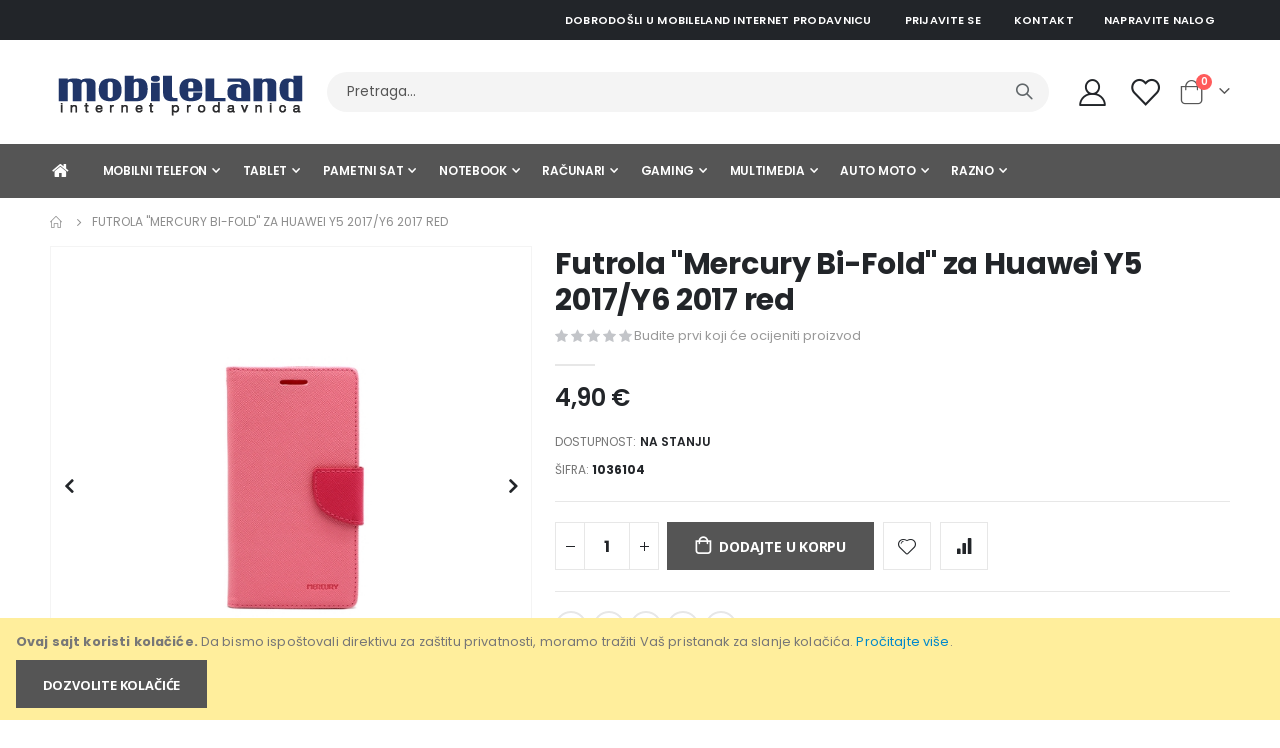

--- FILE ---
content_type: text/html; charset=UTF-8
request_url: https://mobileland.me/1036104.html
body_size: 23194
content:
 <!doctype html><html lang="sr"><head prefix="og: http://ogp.me/ns# fb: http://ogp.me/ns/fb# product: http://ogp.me/ns/product#"><script> var LOCALE = 'sr\u002DLatn\u002DME'; var BASE_URL = 'https\u003A\u002F\u002Fmobileland.me\u002F'; var require = { 'baseUrl': 'https\u003A\u002F\u002Fmobileland.me\u002Fstatic\u002Fversion1762799814\u002Ffrontend\u002FSmartwave\u002Fporto_child\u002Fsr_Latn_ME' };</script> <meta charset="utf-8"/>
<meta name="title" content="Futrola &quot;Mercury Bi-Fold&quot; za Huawei Y5 2017/Y6 2017 red"/>
<meta name="keywords" content="Futrola,&quot;Mercury,Bi-Fold&quot;,za,Huawei,Y5,2017/Y6,2017,red"/>
<meta name="robots" content="INDEX,FOLLOW"/>
<meta name="viewport" content="width=device-width, initial-scale=1, maximum-scale=1.0, user-scalable=no"/>
<meta name="format-detection" content="telephone=no"/>
<title>Futrola &quot;Mercury Bi-Fold&quot; za Huawei Y5 2017/Y6 2017 red</title>
<link  rel="stylesheet" type="text/css"  media="all" href="https://mobileland.me/static/version1762799814/_cache/merged/0a0d30ab49ce1c553c90044cf74229b6.css" />
<link  rel="stylesheet" type="text/css"  media="screen and (min-width: 768px)" href="https://mobileland.me/static/version1762799814/frontend/Smartwave/porto_child/sr_Latn_ME/css/styles-l.css" />

<script  type="text/javascript"  src="https://mobileland.me/static/version1762799814/_cache/merged/195d57d388898e5a8a6f842ecb423201.min.js"></script>
<script  type="text/javascript"  integrity="sha256-nTJ3GLbeCtbsQxyj65oHoxORb1Lo08eG4lQVbXk/2dE=" crossorigin="anonymous" src="https://mobileland.me/static/version1762799814/frontend/Smartwave/porto_child/sr_Latn_ME/requirejs-config.min.js"></script>
<link  rel="stylesheet" type="text/css" href="//fonts.googleapis.com/css?family=Shadows+Into+Light" />
<link  rel="icon" type="image/x-icon" href="https://mobileland.me/media/favicon/stores/1/favicon.png" />
<link  rel="shortcut icon" type="image/x-icon" href="https://mobileland.me/media/favicon/stores/1/favicon.png" />
<!-- Google Tag Manager -->
<script>(function(w,d,s,l,i){w[l]=w[l]||[];w[l].push({'gtm.start':
new Date().getTime(),event:'gtm.js'});var f=d.getElementsByTagName(s)[0],
j=d.createElement(s),dl=l!='dataLayer'?'&l='+l:'';j.async=true;j.src=
'https://www.googletagmanager.com/gtm.js?id='+i+dl;f.parentNode.insertBefore(j,f);
})(window,document,'script','dataLayer','GTM-N9ZWS5CC');</script>
<!-- End Google Tag Manager -->
<!--Px5TupI6PczwAly1MOA7kNtmZiDgp5pV-->     <link rel='stylesheet' href='//fonts.googleapis.com/css?family=Poppins%3A300%2C300italic%2C400%2C400italic%2C600%2C600italic%2C700%2C700italic%2C800%2C800italic' type='text/css' /> <link href="//fonts.googleapis.com/css?family=Oswald:300,400,500,600,700" rel="stylesheet"><link href="//fonts.googleapis.com/css?family=Poppins:200,300,400,500,600,700,800" rel="stylesheet"><link rel="stylesheet" href="//fonts.googleapis.com/css?family=Open+Sans%3A300%2C300italic%2C400%2C400italic%2C600%2C600italic%2C700%2C700italic%2C800%2C800italic&amp;v1&amp;subset=latin%2Clatin-ext" type="text/css" media="screen"/> <link rel="stylesheet" type="text/css" media="all" href="https://mobileland.me/media/porto/web/bootstrap/css/bootstrap.min.css">  <link rel="stylesheet" type="text/css" media="all" href="https://mobileland.me/media/porto/web/css/animate.css">  <link rel="stylesheet" type="text/css" media="all" href="https://mobileland.me/media/porto/web/css/header/type1.css"><link rel="stylesheet" type="text/css" media="all" href="https://mobileland.me/media/porto/web/css/custom.css"><link rel="stylesheet" type="text/css" media="all" href="https://mobileland.me/media/porto/configed_css/design_default.css"><link rel="stylesheet" type="text/css" media="all" href="https://mobileland.me/media/porto/configed_css/settings_default.css"><script type="text/javascript">
var redirect_cart = false;
</script><script type="text/javascript">
var portoThemeLoaded = false;
window.addEventListener( 'load', function() {
  portoThemeLoaded = true;
} );
require([
    'jquery',
    'pt_animate'
], function ($) {
  var portoAnimateFn = function(){
    var $wrap = $(document.body);
    if ($.isFunction($.fn.themeAnimate)) {
      $wrap.find('[data-plugin-animate], [data-appear-animation]').each(function() {
        var $this = $(this),
            opts;

        var pluginOptions = $this.data('plugin-options');
        if (pluginOptions) {
          if (typeof pluginOptions == 'string') {
            opts = JSON.parse(pluginOptions.replace(/'/g,'"').replace(';',''));
          } else {
            opts = pluginOptions;
          }
        }
        $this.themeAnimate(opts);
      });
    }
  };
  if (portoThemeLoaded) {
    portoAnimateFn();
  } else {
    $(window).on('load', portoAnimateFn);
  }
    var scrolled = false;
    $(window).scroll(function(){
        if($(window).width()>=992){
            if(160<$(window).scrollTop() && !scrolled){
                $('.page-header:not(.sticky-header)').css("height",$('.page-header:not(.sticky-header)').height()+'px');
                $('.page-header').addClass("sticky-header");
                scrolled = true;
                if($(".page-header").hasClass("type1") || $(".page-header").hasClass("type2") || $(".page-header").hasClass("type6")) {
                  $('.page-header .minicart-wrapper').after('<div class="minicart-place hide"></div>');
                  var minicart = $('.page-header .minicart-wrapper').detach();
                  $('.page-header .navigation').append(minicart);

                   }
                 }
            if(160>=$(window).scrollTop() && scrolled){
                $('.page-header.sticky-header').css("height",'auto');
                $('.page-header').removeClass("sticky-header");
                scrolled = false;
                if($(".page-header").hasClass("type1") || $(".page-header").hasClass("type2") || $(".page-header").hasClass("type6")) {
                  var minicart;
                  minicart = $('.page-header .navigation .minicart-wrapper').detach();
                  $('.minicart-place').after(minicart);
                  $('.minicart-place').remove();
                  $('.page-header .minicart-wrapper-moved').addClass("minicart-wrapper").removeClass("minicart-wrapper-moved").removeClass("hide");

                   }
            }
        }
        if($('body').hasClass('mobile-sticky')) {
            if($(window).width()<=991){
                if(130<$(window).scrollTop() && !scrolled){
                  $('.page-header:not(.sticky-header)').css("height",$('.page-header:not(.sticky-header)').height()+'px');
                  $('.page-header').addClass("sticky-header");
                  scrolled = true;
                }
                if(130>=$(window).scrollTop() && scrolled){
                  $('.page-header.sticky-header').css("height",'auto');
                  $('.page-header').removeClass("sticky-header");
                  scrolled = false;
                }
            }
        }
    });
    $(window).resize(function(){
      var b_w = $(window).width();
      if(b_w <= 991){
        if($('.page-header .navigation .minicart-wrapper').length > 0) {
          var minicart;
          minicart = $('.page-header .navigation .minicart-wrapper').detach();
          $('.minicart-place').after(minicart);
          $('.minicart-place').remove();
          $('.page-header .minicart-wrapper-moved').addClass("minicart-wrapper").removeClass("minicart-wrapper-moved").removeClass("hide");
        }
      }
    });
 });</script>   <!-- BEGIN GOOGLE ANALYTICS CODE --><script type="text/x-magento-init">
{
    "*": {
        "Magento_GoogleAnalytics/js/google-analytics": {
            "isCookieRestrictionModeEnabled": 1,
            "currentWebsite": 1,
            "cookieName": "user_allowed_save_cookie",
            "ordersTrackingData": [],
            "pageTrackingData": {"optPageUrl":"","isAnonymizedIpActive":false,"accountId":"UA-156762803-1"}        }
    }
}</script><!-- END GOOGLE ANALYTICS CODE -->  <!-- BEGIN GOOGLE ANALYTICS 4 CODE --><script type="text/x-magento-init">
    {
        "*": {
            "Magento_GoogleGtag/js/google-analytics": {"isCookieRestrictionModeEnabled":true,"currentWebsite":1,"cookieName":"user_allowed_save_cookie","pageTrackingData":{"optPageUrl":"","measurementId":"G-E86Q9QVJ8T"},"ordersTrackingData":[],"googleAnalyticsAvailable":true}        }
    }</script><!-- END GOOGLE ANALYTICS 4 CODE --> <script type="text/x-magento-init">
        {
            "*": {
                "Magento_PageCache/js/form-key-provider": {
                    "isPaginationCacheEnabled":
                        0                }
            }
        }</script>  <style nonce="cWJmcHFpZGw5bXJicmc1YWg0NXN5ajhmYTk2aG4zYTI=">/* font za opis*/
.mst-searchautocomplete__item.magento_catalog_product .description {
    font-size: .8rem;
    line-height: .8rem;
}

/* index title font */
.mst-searchautocomplete__autocomplete .mst-searchautocomplete__index-title {
    font-size: .8rem;
    line-height: .8rem;
}

/* font za cijenu */
.mst-searchautocomplete__item.magento_catalog_product .price {
    font-size: 1rem !important;
}

/* font svi rezultati */
.mst-searchautocomplete__autocomplete .mst-searchautocomplete__show-all a {
    font-size: .8rem;
}

/* font za popularnu pretragu */
.mst-searchautocomplete__index.popular ul li a {
    font-size: 0.8rem;
}
</style> <meta property="og:type" content="product" /><meta property="og:title" content="Futrola&#x20;&quot;Mercury&#x20;Bi-Fold&quot;&#x20;za&#x20;Huawei&#x20;Y5&#x20;2017&#x2F;Y6&#x20;2017&#x20;red" /><meta property="og:image" content="https://mobileland.me/media/catalog/product/cache/b82ac33c89ae96672cea669af8aa9d6f/1/0/1036104_8440_.jpg" /><meta property="og:description" content="" /><meta property="og:url" content="https://mobileland.me/1036104.html" /> <meta property="product:price:amount" content="4.9"/> <meta property="product:price:currency" content="EUR"/> </head><body data-container="body" data-mage-init='{"loaderAjax": {}, "loader": { "icon": "https://mobileland.me/static/version1762799814/frontend/Smartwave/porto_child/sr_Latn_ME/images/loader-2.gif"}}' id="html-body" itemtype="http://schema.org/Product" itemscope="itemscope" class="catalog-product-view product-1036104  layout-1220 wide mobile-sticky am-porto-cmtb page-layout-1column">          <script type="text/x-magento-init">
    {
        "*": {
            "Magento_PageBuilder/js/widget-initializer": {
                "config": {"[data-content-type=\"slider\"][data-appearance=\"default\"]":{"Magento_PageBuilder\/js\/content-type\/slider\/appearance\/default\/widget":false},"[data-content-type=\"map\"]":{"Magento_PageBuilder\/js\/content-type\/map\/appearance\/default\/widget":false},"[data-content-type=\"row\"]":{"Magento_PageBuilder\/js\/content-type\/row\/appearance\/default\/widget":false},"[data-content-type=\"tabs\"]":{"Magento_PageBuilder\/js\/content-type\/tabs\/appearance\/default\/widget":false},"[data-content-type=\"slide\"]":{"Magento_PageBuilder\/js\/content-type\/slide\/appearance\/default\/widget":{"buttonSelector":".pagebuilder-slide-button","showOverlay":"hover","dataRole":"slide"}},"[data-content-type=\"banner\"]":{"Magento_PageBuilder\/js\/content-type\/banner\/appearance\/default\/widget":{"buttonSelector":".pagebuilder-banner-button","showOverlay":"hover","dataRole":"banner"}},"[data-content-type=\"buttons\"]":{"Magento_PageBuilder\/js\/content-type\/buttons\/appearance\/inline\/widget":false},"[data-content-type=\"products\"][data-appearance=\"carousel\"]":{"Magento_PageBuilder\/js\/content-type\/products\/appearance\/carousel\/widget":false},"[data-content-type=\"filterproducts\"][data-appearance=\"owlcarousel\"]":{"Smartwave_Filterproducts\/js\/content-type\/filterproducts\/appearance\/carousel\/widget":false}},
                "breakpoints": {"desktop":{"label":"Desktop","stage":true,"default":true,"class":"desktop-switcher","icon":"Magento_PageBuilder::css\/images\/switcher\/switcher-desktop.svg","conditions":{"min-width":"1024px"},"options":{"products":{"default":{"slidesToShow":"5"}}}},"tablet":{"conditions":{"max-width":"1024px","min-width":"768px"},"options":{"products":{"default":{"slidesToShow":"4"},"continuous":{"slidesToShow":"3"}}}},"mobile":{"label":"Mobile","stage":true,"class":"mobile-switcher","icon":"Magento_PageBuilder::css\/images\/switcher\/switcher-mobile.svg","media":"only screen and (max-width: 768px)","conditions":{"max-width":"768px","min-width":"640px"},"options":{"products":{"default":{"slidesToShow":"3"}}}},"mobile-small":{"conditions":{"max-width":"640px"},"options":{"products":{"default":{"slidesToShow":"2"},"continuous":{"slidesToShow":"1"}}}}}            }
        }
    }</script>  <div class="cookie-status-message" id="cookie-status">The store will not work correctly when cookies are disabled.</div> <script type="text&#x2F;javascript">document.querySelector("#cookie-status").style.display = "none";</script> <script type="text/x-magento-init">
    {
        "*": {
            "cookieStatus": {}
        }
    }</script> <script type="text/x-magento-init">
    {
        "*": {
            "mage/cookies": {
                "expires": null,
                "path": "\u002F",
                "domain": ".mobileland.me",
                "secure": false,
                "lifetime": "3600"
            }
        }
    }</script>     <div role="alertdialog" tabindex="-1" class="message global cookie" id="notice-cookie-block"><div role="document" class="content" tabindex="0"><p><strong>Ovaj sajt koristi kolačiće.</strong> <span>Da bismo ispoštovali direktivu za zaštitu privatnosti, moramo tražiti Vaš pristanak za slanje kolačića.</span> <a href="https://mobileland.me/privacy-policy-cookie-restriction-mode/">Pročitajte više</a>.</p><div class="actions"><button id="btn-cookie-allow" class="action allow primary"><span>Dozvolite kolačiće</span></button></div></div></div><script type="text&#x2F;javascript">    var elemSaBltCotArray = document.querySelectorAll('div#notice-cookie-block');
    if(elemSaBltCotArray.length !== 'undefined'){
        elemSaBltCotArray.forEach(function(element) {
            if (element) {
                element.style.display = 'none';

            }
        });
    }</script> <script type="text/x-magento-init">
        {
            "#notice-cookie-block": {
                "cookieNotices": {
                    "cookieAllowButtonSelector": "#btn-cookie-allow",
                    "cookieName": "user_allowed_save_cookie",
                    "cookieValue": {"1":1},
                    "cookieLifetime": 31536000,
                    "noCookiesUrl": "https\u003A\u002F\u002Fmobileland.me\u002Fcookie\u002Findex\u002FnoCookies\u002F"
                }
            }
        }</script> <script> window.cookiesConfig = window.cookiesConfig || {}; window.cookiesConfig.secure = false; </script> <script>    require.config({
        map: {
            '*': {
                wysiwygAdapter: 'mage/adminhtml/wysiwyg/tiny_mce/tinymce5Adapter'
            }
        }
    });</script> <script>    require.config({
        paths: {
            googleMaps: 'https\u003A\u002F\u002Fmaps.googleapis.com\u002Fmaps\u002Fapi\u002Fjs\u003Fv\u003D3.53\u0026key\u003D'
        },
        config: {
            'Magento_PageBuilder/js/utils/map': {
                style: '',
            },
            'Magento_PageBuilder/js/content-type/map/preview': {
                apiKey: '',
                apiKeyErrorMessage: 'You\u0020must\u0020provide\u0020a\u0020valid\u0020\u003Ca\u0020href\u003D\u0027https\u003A\u002F\u002Fmobileland.me\u002Fadminhtml\u002Fsystem_config\u002Fedit\u002Fsection\u002Fcms\u002F\u0023cms_pagebuilder\u0027\u0020target\u003D\u0027_blank\u0027\u003EGoogle\u0020Maps\u0020API\u0020key\u003C\u002Fa\u003E\u0020to\u0020use\u0020a\u0020map.'
            },
            'Magento_PageBuilder/js/form/element/map': {
                apiKey: '',
                apiKeyErrorMessage: 'You\u0020must\u0020provide\u0020a\u0020valid\u0020\u003Ca\u0020href\u003D\u0027https\u003A\u002F\u002Fmobileland.me\u002Fadminhtml\u002Fsystem_config\u002Fedit\u002Fsection\u002Fcms\u002F\u0023cms_pagebuilder\u0027\u0020target\u003D\u0027_blank\u0027\u003EGoogle\u0020Maps\u0020API\u0020key\u003C\u002Fa\u003E\u0020to\u0020use\u0020a\u0020map.'
            },
        }
    });</script><script>
    require.config({
        shim: {
            'Magento_PageBuilder/js/utils/map': {
                deps: ['googleMaps']
            }
        }
    });</script>  <script nonce="d3A5c3M3aThvNm9hd2I0OGttYXFuZHNkcDMyZHAzbTE=">
        require([
                'jquery',
                'Mirasvit_SearchAutocomplete/js/autocomplete',
                'Mirasvit_SearchAutocomplete/js/typeahead'
            ], function ($, autocomplete, typeahead) {
                const selector = 'input#search, input#mobile_search, .minisearch input[type="text"]';

                $(document).ready(function () {
                    $('#search_mini_form').prop("minSearchLength", 10000);

                    const $input = $(selector);

                    $input.each(function (index, searchInput) {
                         new autocomplete($(searchInput)).init({"query":"","priceFormat":{"pattern":"%s\u00a0\u20ac","precision":2,"requiredPrecision":2,"decimalSymbol":",","groupSymbol":".","groupLength":3,"integerRequired":false},"minSearchLength":3,"url":"https:\/\/mobileland.me\/searchautocomplete\/ajax\/suggest\/","storeId":"1","delay":300,"isAjaxCartButton":false,"isShowCartButton":false,"isShowImage":true,"isShowPrice":true,"isShowSku":false,"isShowRating":true,"isShowDescription":true,"isShowStockStatus":false,"isKeepLastSearchRequest":false,"layout":"1column","popularTitle":"Popular Suggestions","popularSearches":["Mobilni telefon","Punjac","Xiaomi","Futrola","Samsung"],"isTypeaheadEnabled":false,"typeaheadUrl":"https:\/\/mobileland.me\/searchautocomplete\/ajax\/typeahead\/","minSuggestLength":2,"currency":"EUR","limit":16,"customerGroupId":0,"filterPosition":"filters_top","availableOrders":{"_score":"Relevantnost","name.sort_name":"Product Name","price_0_1":"Cijena"},"defaultOrder":"_score","localStorageFields":{"prevRequestField":"mstLatestRequest","isRestorePrevRequestFlag":"mstIsRestorePrevRequest","isRefererAutocompleteFlag":"mstIsRefererAutocomplete"}});
                    });
                });
            }
        );</script><script id="searchAutocompletePlaceholder" type="text/x-custom-template">
    <div class="mst-searchautocomplete__autocomplete">
        <div class="mst-searchautocomplete__spinner">
            <div class="spinner-item spinner-item-1"></div>
            <div class="spinner-item spinner-item-2"></div>
            <div class="spinner-item spinner-item-3"></div>
            <div class="spinner-item spinner-item-4"></div></div>

        <div class="mst-searchautocomplete__close">&times;</div></div></script><script id="searchAutocompleteWrapper" type="text/x-custom-template">
    <div class="mst-searchautocomplete__wrapper">
        <div class="mst-searchautocomplete__results" data-bind="{
            visible: result().noResults == false,
            css: {
                __all: result().urlAll && result().totalItems > 0
            }
        }">
            <div data-bind="foreach: { data: result().indexes, as: 'index' }">
                <div data-bind="visible: index.totalItems, attr: {class: 'mst-searchautocomplete__index ' + index.identifier}">
                    <div class="mst-searchautocomplete__index-title">
                        <span data-bind="text: index.title"></span>
                        <span data-bind="visible: index.isShowTotals">
                            (<span data-bind="text: index.totalItems"></span>)</span></div>

                    <div class="mst-searchautocomplete__empty-result" data-bind="visible: index.isMisspell == true">
                        <span data-bind="text: index.textMisspell"></span>
                        <span data-bind="text: index.textCorrected"></span></div>

                    <ul data-bind="foreach: { data: index.items, as: 'item' }">
                        <li data-bind="
                            template: { name: index.identifier, data: item },
                            attr: {class: 'mst-searchautocomplete__item ' + index.identifier},
                            event: { mouseover: $parents[1].onMouseOver, mouseout: $parents[1].onMouseOut, mousedown: $parents[1].onClick },
                            css: {_active: $data.isActive}"></li></ul></div></div>

            <div class="mst-searchautocomplete__show-all" data-bind="visible: result().urlAll && result().totalItems > 0">
                <a data-bind="attr: { href: result().urlAll }">
                    <span data-bind="text: result().textAll"></span></a></div></div>

        <div class="mst-searchautocomplete__empty-result" data-bind="visible: result().noResults == true && !loading()">
            <span data-bind="text: result().textEmpty"></span></div></div></script><script id="popular" type="text/x-custom-template">
    <a class="title" data-bind="text: query"></a></script><script id="magento_search_query" type="text/x-custom-template">
    <a class="title" data-bind="text: query_text, attr: {href: url}, highlight"></a> <span class="num_results" data-bind="text: num_results"></span></script><script id="magento_catalog_product" type="text/x-custom-template">
    <!-- ko if: (imageUrl && $parents[2].config.isShowImage) -->
    <a rel="noreferrer" data-bind="attr: {href: url}">
        <div class="mst-product-image-wrapper"><img data-bind="attr: {src: imageUrl}"/></div></a>
    <!-- /ko -->

    <div class="meta">
        <div class="title">
            <a rel="noreferrer" data-bind="html: name, attr: {href: url}, highlight"></a>

            <!-- ko if: (sku && $parents[2].config.isShowSku) -->
            <span class="sku" data-bind="text: sku, highlight"></span>
            <!-- /ko --></div>

        <!-- ko if: (description && $parents[2].config.isShowDescription) -->
        <div class="description" data-bind="text: description, highlight"></div>
        <!-- /ko -->

        <!-- ko if: (rating && $parents[2].config.isShowRating) -->
        <div>
            <div class="rating-summary">
                <div class="rating-result">
                    <span data-bind="style: { width: rating + '%' }"></span></div></div></div>
        <!-- /ko -->

        <!-- ko if: (stockStatus && $parents[2].config.isShowStockStatus) -->
        <span class="stock_status" data-bind="text: stockStatus, processStockStatus"></span>
        <!-- /ko -->

        <!-- ko if: (addToCartUrl && $parents[2].config.isShowCartButton) -->
        <div class="to-cart">
            <a class="action primary mst__add_to_cart" data-bind="attr: { _href: addToCartUrl }">
                <span>Dodajte u korpu</span></a></div>
        <!-- /ko --></div>

    <!-- ko if: (price && $parents[2].config.isShowPrice) -->
    <div class="store">
        <div data-bind="html: price" class="price"></div></div>
    <!-- /ko --></script><script id="magento_catalog_categoryproduct" type="text/x-custom-template">
    <a class="title" data-bind="text: name, attr: {href: url}, highlight"></a></script><script id="magento_catalog_category" type="text/x-custom-template">
    <a class="title" data-bind="html: name, attr: {href: url}, highlight"></a></script><script id="magento_cms_page" type="text/x-custom-template">
    <a class="title" data-bind="text: name, attr: {href: url}, highlight"></a></script><script id="magento_catalog_attribute" type="text/x-custom-template">
    <a class="title" data-bind="text: name, attr: {href: url}, highlight"></a></script><script id="magento_catalog_attribute_2" type="text/x-custom-template">
    <a class="title" data-bind="text: name, attr: {href: url}, highlight"></a></script><script id="magento_catalog_attribute_3" type="text/x-custom-template">
    <a class="title" data-bind="text: name, attr: {href: url}, highlight"></a></script><script id="magento_catalog_attribute_4" type="text/x-custom-template">
    <a class="title" data-bind="text: name, attr: {href: url}, highlight"></a></script><script id="magento_catalog_attribute_5" type="text/x-custom-template">
    <a class="title" data-bind="text: name, attr: {href: url}, highlight"></a></script><script id="mirasvit_kb_article" type="text/x-custom-template">
    <a class="title" data-bind="text: name, attr: {href: url}, highlight"></a></script><script id="external_wordpress_post" type="text/x-custom-template">
    <a class="title" data-bind="text: name, attr: {href: url}, highlight"></a></script><script id="amasty_blog_post" type="text/x-custom-template">
    <a class="title" data-bind="text: name, attr: {href: url}, highlight"></a></script><script id="amasty_faq_question" type="text/x-custom-template">
    <a class="title" data-bind="text: name, attr: {href: url}, highlight"></a></script><script id="magefan_blog_post" type="text/x-custom-template">
    <a class="title" data-bind="text: name, attr: {href: url}, highlight"></a></script><script id="mageplaza_blog_post" type="text/x-custom-template">
    <a class="title" data-bind="text: name, attr: {href: url}, highlight"></a></script><script id="aheadworks_blog_post" type="text/x-custom-template">
    <a class="title" data-bind="text: name, attr: {href: url}, highlight"></a></script><script id="mirasvit_blog_post" type="text/x-custom-template">
    <a class="title" data-bind="text: name, attr: {href: url}, highlight"></a></script><script id="mirasvit_gry_registry" type="text/x-custom-template">
    <a class="title" data-bind="text: title, attr: {href: url}, highlight"></a>
    <p data-bind="text: name, highlight"></p></script><script id="ves_blog_post" type="text/x-custom-template">
    <a class="title" data-bind="text: name, attr: {href: url}, highlight"></a></script><script id="fishpig_glossary_word" type="text/x-custom-template">
    <a class="title" data-bind="text: name, attr: {href: url}, highlight"></a></script><script id="blackbird_contentmanager_content" type="text/x-custom-template">
    <a class="title" data-bind="text: name, attr: {href: url}, highlight"></a></script><script id="mirasvit_brand_page" type="text/x-custom-template">
    <a class="title" data-bind="text: name, attr: {href: url}, highlight"></a></script>    <script type="text/javascript">
require([
    'jquery'
], function ($) {
    $(document).ready(function(){
        if(!($("body").hasClass("product-type-default") || $("body").hasClass("product-type-carousel") || $("body").hasClass("product-type-fullwidth") || $("body").hasClass("product-type-grid") || $("body").hasClass("product-type-sticky-right") || $("body").hasClass("product-type-wide-grid"))) {
              if($(".block.upsell").length > 0) {
            var u = $('<div class="main-upsell-product-detail"/>');
            $('<div class="container"/>').html($(".block.upsell").detach()).appendTo(u);
            $("#maincontent").after(u);
        }
     }
            $(".box-tocart .actions").after('<div class="moved-add-to-links"></div>');
        $(".product-social-links > .product-addto-links").appendTo(".moved-add-to-links");
        $(".product-social-links > .action.mailto").appendTo(".product-addto-links");
     });
});</script><div class="page-wrapper">  <header class="page-header type1" >  <div class="main-panel-top"><div class="container"><div class="main-panel-inner"><div class="panel wrapper"><div class="header-left"><div class="panel header">      </div></div><div class="header-right"><div class="panel header show-icon-tablet"><div class="top-links-icon"><a href="javascript:;">Links</a></div><ul class="header links">  <li class="greet welcome" data-bind="scope: 'customer'"><!-- ko if: customer().fullname --><span class="logged-in" data-bind="text: new String('Dobrodošli, %1!'). replace('%1', customer().fullname)"></span> <!-- /ko --><!-- ko ifnot: customer().fullname --><span class="not-logged-in" data-bind="text: 'Dobrodošli u MobileLand internet prodavnicu'"></span>  <!-- /ko --></li>  <script type="text/x-magento-init">
        {
            "*": {
                "Magento_Ui/js/core/app": {
                    "components": {
                        "customer": {
                            "component": "Magento_Customer/js/view/customer"
                        }
                    }
                }
            }
        }</script>   <li class="item link compare hide" data-bind="scope: 'compareProducts'" data-role="compare-products-link"><a class="action compare" title="Uporedite proizvode" data-bind="attr: {'href': compareProducts().listUrl}, css: {'': !compareProducts().count}" ><em class="porto-icon-chart hidden-xs"></em> Uporedite (<span class="counter qty" data-bind="text: compareProducts().countCaption"></span>)</a></li> <script type="text/x-magento-init">
{"[data-role=compare-products-link]": {"Magento_Ui/js/core/app": {"components":{"compareProducts":{"component":"Magento_Catalog\/js\/view\/compare-products"}}}}}</script> <li class="link authorization-link" data-label="or"><a href="https://mobileland.me/customer/account/login/referer/aHR0cHM6Ly9tb2JpbGVsYW5kLm1lLzEwMzYxMDQuaHRtbA~~/" >Prijavite se</a></li> <li><a href="https://mobileland.me/contact">Kontakt</a></li><li><a href="https://mobileland.me/customer/account/create/" id="idsV4tbN4o" >Napravite nalog</a></li></ul></div></div></div></div></div></div><div class="header-main"><div class="header content header-row"><div class="header-left"><span data-action="toggle-nav" class="action nav-toggle"><span>Toggle Nav</span></span>     <a class="logo" href="https://mobileland.me/" title=""> <img src="https://mobileland.me/media/logo/websites/1/logo-262x50_1.png" class="logo" alt="" width="262" height="50" /><!-- --><img src="https://mobileland.me/static/version1762799814/frontend/Smartwave/porto_child/sr_Latn_ME/images/logoMobile.png" class="mobile_logo" alt="" /></a> </div><div class="header-center"><div class="search-area show-icon-tablet"><a href="javascript:void(0);" class="search-toggle-icon"><span><i class="porto-icon-magnifier"></i></span></a>   <div class="block block-search"><div class="block block-content"><form class="form minisearch" id="search_mini_form" action="https://mobileland.me/catalogsearch/result/" method="get"><div class="field search"><div class="control"><input id="search" data-mage-init='{"quickSearch":{ "formSelector":"#search_mini_form", "url":"https://mobileland.me/search/ajax/suggest/", "destinationSelector":"#search_autocomplete"} }' type="text" name="q" value="" placeholder="Pretraga..." class="input-text" maxlength="128" role="combobox" aria-haspopup="false" aria-autocomplete="both" autocomplete="off"/><div id="search_autocomplete" class="search-autocomplete"></div> <div class="nested"><a class="action advanced" href="https://mobileland.me/catalogsearch/advanced/" data-action="advanced-search">Advanced Search</a></div></div></div><div class="actions"><button type="submit" title="Pretraga" class="action search"><span>Pretraga</span></button></div></form></div></div></div></div><div class="header-right"><div class="header-contact"><div class="custom-block"></div> <a href="https://mobileland.me/customer/account/" class="my-account m-l-xs mr-1 mr-lg-2" title="My Account"><i class="porto-icon-user-2"></i></a> <a href="https://mobileland.me/wishlist" class="wishlist mr-1 mr-lg-2 pr-lg-1" title="Wishlist"><i class="porto-icon-wishlist-2"></i></a></div> <div data-block="minicart" class="minicart-wrapper cart-design-1"><a class="action showcart" href="https://mobileland.me/checkout/cart/" data-bind="scope: 'minicart_content'"><i class="minicart-icon porto-icon-shopping-cart"></i> <span class="text">Korpa</span> <span class="counter qty empty" data-bind="css: { empty: !!getCartParam('summary_count') == false }, blockLoader: isLoading"><span class="counter-number"><!-- ko if: getCartParam('summary_count') --><!-- ko text: getCartParam('summary_count') --><!-- /ko --><!-- /ko --><!-- ko ifnot: getCartParam('summary_count') -->0<!-- /ko --></span> <span class="counter-label"><!-- ko i18n: 'items' --><!-- /ko --></span></span></a> <a class="showcart action-subtotal d-none" href="https://mobileland.me/checkout/cart/" data-bind="scope: 'minicart_content'"><span class="cart-subtotal">Korpa <span class="cart-price"><span class="amount" data-bind="html: getCartParam('subtotal')"><!-- ko if: !getCartParam('subtotal') --><!-- ko i18n: '€ 0.00' --><!-- /ko --><!-- /ko --></span></span></span></a>  <div class="block block-minicart empty" data-role="dropdownDialog" data-mage-init='{"dropdownDialog":{ "appendTo":"[data-block=minicart]", "triggerTarget":".showcart", "timeout": "2000", "closeOnMouseLeave": false, "closeOnEscape": true, "triggerClass":"active", "parentClass":"active", "buttons":[]}}'><div id="minicart-content-wrapper" data-bind="scope: 'minicart_content'"><!-- ko template: getTemplate() --><!-- /ko --></div></div> <script>window.checkout = {"shoppingCartUrl":"https:\/\/mobileland.me\/checkout\/cart\/","checkoutUrl":"https:\/\/mobileland.me\/checkout\/","updateItemQtyUrl":"https:\/\/mobileland.me\/checkout\/sidebar\/updateItemQty\/","removeItemUrl":"https:\/\/mobileland.me\/checkout\/sidebar\/removeItem\/","imageTemplate":"Magento_Catalog\/product\/image_with_borders","baseUrl":"https:\/\/mobileland.me\/","minicartMaxItemsVisible":5,"websiteId":"1","maxItemsToDisplay":10,"storeId":"1","storeGroupId":"1","customerLoginUrl":"https:\/\/mobileland.me\/customer\/account\/login\/referer\/aHR0cHM6Ly9tb2JpbGVsYW5kLm1lLzEwMzYxMDQuaHRtbA~~\/","isRedirectRequired":false,"autocomplete":"off","captcha":{"user_login":{"isCaseSensitive":false,"imageHeight":50,"imageSrc":"","refreshUrl":"https:\/\/mobileland.me\/captcha\/refresh\/","isRequired":false,"timestamp":1768705458}}}</script> <script type="text/x-magento-init">
    {
        "[data-block='minicart']": {
            "Magento_Ui/js/core/app": {"components":{"minicart_content":{"children":{"subtotal.container":{"children":{"subtotal":{"children":{"subtotal.totals":{"config":{"display_cart_subtotal_incl_tax":1,"display_cart_subtotal_excl_tax":0,"template":"Magento_Tax\/checkout\/minicart\/subtotal\/totals"},"children":{"subtotal.totals.msrp":{"component":"Magento_Msrp\/js\/view\/checkout\/minicart\/subtotal\/totals","config":{"displayArea":"minicart-subtotal-hidden","template":"Magento_Msrp\/checkout\/minicart\/subtotal\/totals"}}},"component":"Magento_Tax\/js\/view\/checkout\/minicart\/subtotal\/totals"}},"component":"uiComponent","config":{"template":"Magento_Checkout\/minicart\/subtotal"}}},"component":"uiComponent","config":{"displayArea":"subtotalContainer"}},"item.renderer":{"component":"Magento_Checkout\/js\/view\/cart-item-renderer","config":{"displayArea":"defaultRenderer","template":"Magento_Checkout\/minicart\/item\/default"},"children":{"item.image":{"component":"Magento_Catalog\/js\/view\/image","config":{"template":"Magento_Catalog\/product\/image","displayArea":"itemImage"}},"checkout.cart.item.price.sidebar":{"component":"uiComponent","config":{"template":"Magento_Checkout\/minicart\/item\/price","displayArea":"priceSidebar"}}}},"extra_info":{"component":"uiComponent","config":{"displayArea":"extraInfo"}},"promotion":{"component":"uiComponent","config":{"displayArea":"promotion"}}},"config":{"itemRenderer":{"default":"defaultRenderer","simple":"defaultRenderer","virtual":"defaultRenderer"},"template":"Magento_Checkout\/minicart\/content"},"component":"Magento_Checkout\/js\/view\/minicart"}},"types":[]} },
        "*": {
            "Magento_Ui/js/block-loader": "https://mobileland.me/static/version1762799814/frontend/Smartwave/porto_child/sr_Latn_ME/images/loader-1.gif"
        }
    }</script></div></div></div></div>  <div class="sections nav-sections"> <div class="section-items nav-sections-items" data-mage-init='{"tabs":{"openedState":"active"}}'>  <div class="section-item-title nav-sections-item-title" data-role="collapsible"><a class="nav-sections-item-switch" data-toggle="switch" href="#store.menu">Menu</a></div><div class="section-item-content nav-sections-item-content" id="store.menu" data-role="content">     <nav class="navigation sw-megamenu " role="navigation"><ul><div data-content-type="html" data-appearance="default" data-element="main" data-decoded="true"><ul>
    <li class="ui-menu-item level0">
        <a href="https://mobileland.me/" class="level-top"><span><i class="porto-icon-post" style="font-size:18px"></i></span></a>
    </li>
</ul></div><li class="ui-menu-item level0 fullwidth parent "><div class="open-children-toggle"></div><a href="https://mobileland.me/mobilni-telefon.html" class="level-top" title="Mobilni telefon"><span>Mobilni telefon</span></a><div class="level0 submenu"><div class="container"><div class="row"><ul class="subchildmenu col-md-12 mega-columns columns4"><li class="ui-menu-item level1 parent "><a href="https://mobileland.me/mobilni-telefon/mobilni-telefon.html" id="katslika"><img class="kat-slika" src="https://mobileland.me/media/wysiwyg/smartwave/porto/megamenu/mobilnitelefon.jpg"><div class="open-children-toggle"></div><a href="https://mobileland.me/mobilni-telefon/mobilni-telefon.html" title="Mobilni telefon"><span>Mobilni telefon</span></a></li><li class="ui-menu-item level1 parent "><a href="https://mobileland.me/mobilni-telefon/futrola-za-mob-tel.html" id="katslika"><img class="kat-slika" src="https://mobileland.me/media/wysiwyg/smartwave/porto/megamenu/futrolazamob.tel..jpg"><div class="open-children-toggle"></div><a href="https://mobileland.me/mobilni-telefon/futrola-za-mob-tel.html" title="Futrola za mob. tel."><span>Futrola za mob. tel.</span></a></li><li class="ui-menu-item level1 parent "><a href="https://mobileland.me/mobilni-telefon/zastite-za-ekran.html" id="katslika"><img class="kat-slika" src="https://mobileland.me/media/wysiwyg/smartwave/porto/megamenu/zaštitezaekran.jpg"><div class="open-children-toggle"></div><a href="https://mobileland.me/mobilni-telefon/zastite-za-ekran.html" title="Zaštite za ekran"><span>Zaštite za ekran</span></a></li><li class="ui-menu-item level1 "><a href="https://mobileland.me/mobilni-telefon/powerbank.html" id="katslika"><img class="kat-slika" src="https://mobileland.me/media/wysiwyg/smartwave/porto/megamenu/powerbank.jpg"><a href="https://mobileland.me/mobilni-telefon/powerbank.html" title="Powerbank"><span>Powerbank</span></a></li><li class="ui-menu-item level1 "><a href="https://mobileland.me/mobilni-telefon/punjac-za-mob-tel.html" id="katslika"><img class="kat-slika" src="https://mobileland.me/media/wysiwyg/smartwave/porto/megamenu/punjačzamob.tel..jpg"><a href="https://mobileland.me/mobilni-telefon/punjac-za-mob-tel.html" title="Punjač za mob. tel."><span>Punjač za mob. tel.</span></a></li><li class="ui-menu-item level1 "><a href="https://mobileland.me/mobilni-telefon/auto-punjac-za-mob-tel.html" id="katslika"><img class="kat-slika" src="https://mobileland.me/media/wysiwyg/smartwave/porto/megamenu/autopunjačzamob.tel..jpg"><a href="https://mobileland.me/mobilni-telefon/auto-punjac-za-mob-tel.html" title="Auto punjač za mob. tel."><span>Auto punjač za mob. tel.</span></a></li><li class="ui-menu-item level1 parent "><a href="https://mobileland.me/mobilni-telefon/handsfree-earphones.html" id="katslika"><img class="kat-slika" src="https://mobileland.me/media/wysiwyg/smartwave/porto/megamenu/handsfree(earphones).jpg"><div class="open-children-toggle"></div><a href="https://mobileland.me/mobilni-telefon/handsfree-earphones.html" title="Handsfree (earphones)"><span>Handsfree (earphones)</span></a></li><li class="ui-menu-item level1 parent "><a href="https://mobileland.me/mobilni-telefon/baterija-za-mob-tel.html" id="katslika"><img class="kat-slika" src="https://mobileland.me/media/wysiwyg/smartwave/porto/megamenu/baterijazamob.tel..jpg"><div class="open-children-toggle"></div><a href="https://mobileland.me/mobilni-telefon/baterija-za-mob-tel.html" title="Baterija za mob. tel."><span>Baterija za mob. tel.</span></a></li><li class="ui-menu-item level1 "><a href="https://mobileland.me/mobilni-telefon/data-kabal.html" id="katslika"><img class="kat-slika" src="https://mobileland.me/media/wysiwyg/smartwave/porto/megamenu/datakabal.jpg"><a href="https://mobileland.me/mobilni-telefon/data-kabal.html" title="Data kabal"><span>Data kabal</span></a></li><li class="ui-menu-item level1 "><a href="https://mobileland.me/mobilni-telefon/adapteri-i-kablici.html" id="katslika"><img class="kat-slika" src="https://mobileland.me/media/wysiwyg/smartwave/porto/megamenu/adapteriikablići.jpg"><a href="https://mobileland.me/mobilni-telefon/adapteri-i-kablici.html" title="Adapteri i kablići"><span>Adapteri i kablići</span></a></li><li class="ui-menu-item level1 parent "><a href="https://mobileland.me/mobilni-telefon/drzac-za-mob-tel.html" id="katslika"><img class="kat-slika" src="https://mobileland.me/media/wysiwyg/smartwave/porto/megamenu/držačzamob.tel..jpg"><div class="open-children-toggle"></div><a href="https://mobileland.me/mobilni-telefon/drzac-za-mob-tel.html" title="Držač za mob. tel."><span>Držač za mob. tel.</span></a></li><li class="ui-menu-item level1 parent "><a href="https://mobileland.me/mobilni-telefon/ostala-oprema-za-mob-tel.html" id="katslika"><img class="kat-slika" src="https://mobileland.me/media/wysiwyg/smartwave/porto/megamenu/ostalaopremazamob.tel..jpg"><div class="open-children-toggle"></div><a href="https://mobileland.me/mobilni-telefon/ostala-oprema-za-mob-tel.html" title="Ostala oprema za mob. tel."><span>Ostala oprema za mob. tel.</span></a></li></ul></div></div></div></li><li class="ui-menu-item level0 fullwidth parent "><div class="open-children-toggle"></div><a href="https://mobileland.me/tablet.html" class="level-top" title="Tablet"><span>Tablet</span></a><div class="level0 submenu"><div class="container"><div class="row"><ul class="subchildmenu col-md-12 mega-columns columns4"><li class="ui-menu-item level1 "><a href="https://mobileland.me/tablet/tablet.html" id="katslika"><img class="kat-slika" src="https://mobileland.me/media/wysiwyg/smartwave/porto/megamenu/tablet.jpg"><a href="https://mobileland.me/tablet/tablet.html" title="Tablet"><span>Tablet</span></a></li><li class="ui-menu-item level1 "><a href="https://mobileland.me/tablet/tablet-futrole.html" id="katslika"><img class="kat-slika" src="https://mobileland.me/media/wysiwyg/smartwave/porto/megamenu/tabletfutrole.jpg"><a href="https://mobileland.me/tablet/tablet-futrole.html" title="Tablet futrole"><span>Tablet futrole</span></a></li><li class="ui-menu-item level1 "><a href="https://mobileland.me/tablet/tablet-ostala-oprema.html" id="katslika"><img class="kat-slika" src="https://mobileland.me/media/wysiwyg/smartwave/porto/megamenu/tabletostalaoprema.jpg"><a href="https://mobileland.me/tablet/tablet-ostala-oprema.html" title="Tablet ostala oprema"><span>Tablet ostala oprema</span></a></li></ul></div></div></div></li><li class="ui-menu-item level0 fullwidth parent "><div class="open-children-toggle"></div><a href="https://mobileland.me/pametni-sat.html" class="level-top" title="Pametni sat"><span>Pametni sat</span></a><div class="level0 submenu"><div class="container"><div class="row"><ul class="subchildmenu col-md-12 mega-columns columns4"><li class="ui-menu-item level1 "><a href="https://mobileland.me/pametni-sat/pametni-sat.html" id="katslika"><img class="kat-slika" src="https://mobileland.me/media/wysiwyg/smartwave/porto/megamenu/pametnisat.jpg"><a href="https://mobileland.me/pametni-sat/pametni-sat.html" title="Pametni sat"><span>Pametni sat</span></a></li><li class="ui-menu-item level1 "><a href="https://mobileland.me/pametni-sat/pametni-sat-za-djecu.html" id="katslika"><img class="kat-slika" src="https://mobileland.me/media/wysiwyg/smartwave/porto/megamenu/pametnisatzadjecu.jpg"><a href="https://mobileland.me/pametni-sat/pametni-sat-za-djecu.html" title="Pametni sat za djecu"><span>Pametni sat za djecu</span></a></li><li class="ui-menu-item level1 "><a href="https://mobileland.me/pametni-sat/oprema-za-pametni-sat.html" id="katslika"><img class="kat-slika" src="https://mobileland.me/media/wysiwyg/smartwave/porto/megamenu/opremazapametnisat.jpg"><a href="https://mobileland.me/pametni-sat/oprema-za-pametni-sat.html" title="Oprema za pametni sat"><span>Oprema za pametni sat</span></a></li></ul></div></div></div></li><li class="ui-menu-item level0 fullwidth parent "><div class="open-children-toggle"></div><a href="https://mobileland.me/notebook.html" class="level-top" title="Notebook"><span>Notebook</span></a><div class="level0 submenu"><div class="container"><div class="row"><ul class="subchildmenu col-md-12 mega-columns columns4"><li class="ui-menu-item level1 "><a href="https://mobileland.me/notebook/notebook.html" id="katslika"><img class="kat-slika" src="https://mobileland.me/media/wysiwyg/smartwave/porto/megamenu/notebook.jpg"><a href="https://mobileland.me/notebook/notebook.html" title="Notebook"><span>Notebook</span></a></li><li class="ui-menu-item level1 "><a href="https://mobileland.me/notebook/torba-za-notebook.html" id="katslika"><img class="kat-slika" src="https://mobileland.me/media/wysiwyg/smartwave/porto/megamenu/torbazanotebook.jpg"><a href="https://mobileland.me/notebook/torba-za-notebook.html" title="Torba za notebook"><span>Torba za notebook</span></a></li><li class="ui-menu-item level1 "><a href="https://mobileland.me/notebook/punjac-za-notebook.html" id="katslika"><img class="kat-slika" src="https://mobileland.me/media/wysiwyg/smartwave/porto/megamenu/punjačzanotebook.jpg"><a href="https://mobileland.me/notebook/punjac-za-notebook.html" title="Punjač za notebook"><span>Punjač za notebook</span></a></li></ul></div></div></div></li><li class="ui-menu-item level0 fullwidth parent "><div class="open-children-toggle"></div><a href="https://mobileland.me/racunari.html" class="level-top" title="Računari"><span>Računari</span></a><div class="level0 submenu"><div class="container"><div class="row"><ul class="subchildmenu col-md-12 mega-columns columns4"><li class="ui-menu-item level1 "><a href="https://mobileland.me/racunari/mis-za-pc.html" id="katslika"><img class="kat-slika" src="https://mobileland.me/media/wysiwyg/smartwave/porto/megamenu/mišzapc.jpg"><a href="https://mobileland.me/racunari/mis-za-pc.html" title="Miš za PC"><span>Miš za PC</span></a></li><li class="ui-menu-item level1 "><a href="https://mobileland.me/racunari/podloga-za-misa.html" id="katslika"><img class="kat-slika" src="https://mobileland.me/media/wysiwyg/smartwave/porto/megamenu/podlogazamiša.jpg"><a href="https://mobileland.me/racunari/podloga-za-misa.html" title="Podloga za miša"><span>Podloga za miša</span></a></li><li class="ui-menu-item level1 "><a href="https://mobileland.me/racunari/tastature-i-setovi-za-pc.html" id="katslika"><img class="kat-slika" src="https://mobileland.me/media/wysiwyg/smartwave/porto/megamenu/tastatureisetovizapc.jpg"><a href="https://mobileland.me/racunari/tastature-i-setovi-za-pc.html" title="Tastature i setovi za PC"><span>Tastature i setovi za PC</span></a></li><li class="ui-menu-item level1 "><a href="https://mobileland.me/racunari/kablovi-i-adapteri.html" id="katslika"><img class="kat-slika" src="https://mobileland.me/media/wysiwyg/smartwave/porto/megamenu/kabloviiadapteri.jpg"><a href="https://mobileland.me/racunari/kablovi-i-adapteri.html" title="Kablovi i adapteri"><span>Kablovi i adapteri</span></a></li><li class="ui-menu-item level1 parent "><a href="https://mobileland.me/racunari/mrezna-oprema.html" id="katslika"><img class="kat-slika" src="https://mobileland.me/media/wysiwyg/smartwave/porto/megamenu/mrežnaoprema.jpg"><div class="open-children-toggle"></div><a href="https://mobileland.me/racunari/mrezna-oprema.html" title="Mrežna oprema"><span>Mrežna oprema</span></a></li><li class="ui-menu-item level1 "><a href="https://mobileland.me/racunari/slusalice-za-pc.html" id="katslika"><img class="kat-slika" src="https://mobileland.me/media/wysiwyg/smartwave/porto/megamenu/slušalicezapc.jpg"><a href="https://mobileland.me/racunari/slusalice-za-pc.html" title="Slušalice za PC"><span>Slušalice za PC</span></a></li><li class="ui-menu-item level1 "><a href="https://mobileland.me/racunari/zvucnici-za-pc.html" id="katslika"><img class="kat-slika" src="https://mobileland.me/media/wysiwyg/smartwave/porto/megamenu/zvučnicizapc.jpg"><a href="https://mobileland.me/racunari/zvucnici-za-pc.html" title="Zvučnici za PC"><span>Zvučnici za PC</span></a></li><li class="ui-menu-item level1 "><a href="https://mobileland.me/racunari/web-kamere.html" id="katslika"><img class="kat-slika" src="https://mobileland.me/media/wysiwyg/smartwave/porto/megamenu/webkamere.jpg"><a href="https://mobileland.me/racunari/web-kamere.html" title="Web kamere"><span>Web kamere</span></a></li><li class="ui-menu-item level1 "><a href="https://mobileland.me/racunari/ostala-oprema-za-racunar.html" id="katslika"><img class="kat-slika" src="https://mobileland.me/media/wysiwyg/smartwave/porto/megamenu/ostalaopremazaračunar.jpg"><a href="https://mobileland.me/racunari/ostala-oprema-za-racunar.html" title="Ostala oprema za računar"><span>Ostala oprema za računar</span></a></li><li class="ui-menu-item level1 "><a href="https://mobileland.me/racunari/mikrofon-za-pc.html" id="katslika"><img class="kat-slika" src="https://mobileland.me/media/wysiwyg/smartwave/porto/megamenu/mikrofonzapc.jpg"><a href="https://mobileland.me/racunari/mikrofon-za-pc.html" title="Mikrofon za PC"><span>Mikrofon za PC</span></a></li></ul></div></div></div></li><li class="ui-menu-item level0 fullwidth parent "><div class="open-children-toggle"></div><a href="https://mobileland.me/gaming.html" class="level-top" title="Gaming"><span>Gaming</span></a><div class="level0 submenu"><div class="container"><div class="row"><ul class="subchildmenu col-md-12 mega-columns columns4"><li class="ui-menu-item level1 "><a href="https://mobileland.me/gaming/mobile-gaming.html" id="katslika"><img class="kat-slika" src="https://mobileland.me/media/wysiwyg/smartwave/porto/megamenu/mobilegaming.jpg"><a href="https://mobileland.me/gaming/mobile-gaming.html" title="Mobile gaming"><span>Mobile gaming</span></a></li><li class="ui-menu-item level1 "><a href="https://mobileland.me/gaming/kontroleri.html" id="katslika"><img class="kat-slika" src="https://mobileland.me/media/wysiwyg/smartwave/porto/megamenu/kontroleri.jpg"><a href="https://mobileland.me/gaming/kontroleri.html" title="Kontroleri"><span>Kontroleri</span></a></li><li class="ui-menu-item level1 "><a href="https://mobileland.me/gaming/konzole.html" id="katslika"><img class="kat-slika" src="https://mobileland.me/media/wysiwyg/smartwave/porto/megamenu/konzole.jpg"><a href="https://mobileland.me/gaming/konzole.html" title="Konzole"><span>Konzole</span></a></li><li class="ui-menu-item level1 "><a href="https://mobileland.me/gaming/gaming-misevi.html" id="katslika"><img class="kat-slika" src="https://mobileland.me/media/wysiwyg/smartwave/porto/megamenu/gamingmiševi.jpg"><a href="https://mobileland.me/gaming/gaming-misevi.html" title="Gaming miševi"><span>Gaming miševi</span></a></li><li class="ui-menu-item level1 "><a href="https://mobileland.me/gaming/gaming-tastature-i-setovi.html" id="katslika"><img class="kat-slika" src="https://mobileland.me/media/wysiwyg/smartwave/porto/megamenu/gamingtastatureisetovi.jpg"><a href="https://mobileland.me/gaming/gaming-tastature-i-setovi.html" title="Gaming tastature i setovi"><span>Gaming tastature i setovi</span></a></li><li class="ui-menu-item level1 "><a href="https://mobileland.me/gaming/gaming-slusalice.html" id="katslika"><img class="kat-slika" src="https://mobileland.me/media/wysiwyg/smartwave/porto/megamenu/gamingslušalice.jpg"><a href="https://mobileland.me/gaming/gaming-slusalice.html" title="Gaming slušalice"><span>Gaming slušalice</span></a></li><li class="ui-menu-item level1 "><a href="https://mobileland.me/gaming/gaming-namjestaj.html" id="katslika"><img class="kat-slika" src="https://mobileland.me/media/wysiwyg/smartwave/porto/megamenu/gamingnamještaj.jpg"><a href="https://mobileland.me/gaming/gaming-namjestaj.html" title="Gaming namještaj"><span>Gaming namještaj</span></a></li><li class="ui-menu-item level1 "><a href="https://mobileland.me/gaming/ostala-gaming-oprema.html" id="katslika"><img class="kat-slika" src="https://mobileland.me/media/wysiwyg/smartwave/porto/megamenu/ostalagamingoprema.jpg"><a href="https://mobileland.me/gaming/ostala-gaming-oprema.html" title="Ostala gaming oprema"><span>Ostala gaming oprema</span></a></li><li class="ui-menu-item level1 "><a href="https://mobileland.me/gaming/igre.html" id="katslika"><img class="kat-slika" src="https://mobileland.me/media/wysiwyg/smartwave/porto/megamenu/igre.jpg"><a href="https://mobileland.me/gaming/igre.html" title="Igre"><span>Igre</span></a></li></ul></div></div></div></li><li class="ui-menu-item level0 fullwidth parent "><div class="open-children-toggle"></div><a href="https://mobileland.me/multimedia.html" class="level-top" title="Multimedia"><span>Multimedia</span></a><div class="level0 submenu"><div class="container"><div class="row"><ul class="subchildmenu col-md-12 mega-columns columns4"><li class="ui-menu-item level1 parent "><a href="https://mobileland.me/multimedia/bluetooth-zvucnik.html" id="katslika"><img class="kat-slika" src="https://mobileland.me/media/wysiwyg/smartwave/porto/megamenu/bluetoothzvučnik.jpg"><div class="open-children-toggle"></div><a href="https://mobileland.me/multimedia/bluetooth-zvucnik.html" title="Bluetooth zvučnik"><span>Bluetooth zvučnik</span></a></li><li class="ui-menu-item level1 parent "><a href="https://mobileland.me/multimedia/bluetooth-slusalice.html" id="katslika"><img class="kat-slika" src="https://mobileland.me/media/wysiwyg/smartwave/porto/megamenu/bluetoothslušalice.jpg"><div class="open-children-toggle"></div><a href="https://mobileland.me/multimedia/bluetooth-slusalice.html" title="Bluetooth slušalice"><span>Bluetooth slušalice</span></a></li><li class="ui-menu-item level1 "><a href="https://mobileland.me/multimedia/zicne-slusalice.html" id="katslika"><img class="kat-slika" src="https://mobileland.me/media/wysiwyg/smartwave/porto/megamenu/Žičneslušalice.jpg"><a href="https://mobileland.me/multimedia/zicne-slusalice.html" title="Žične slušalice"><span>Žične slušalice</span></a></li><li class="ui-menu-item level1 parent "><a href="https://mobileland.me/multimedia/prenos-podataka.html" id="katslika"><img class="kat-slika" src="https://mobileland.me/media/wysiwyg/smartwave/porto/megamenu/prenospodataka.jpg"><div class="open-children-toggle"></div><a href="https://mobileland.me/multimedia/prenos-podataka.html" title="Prenos podataka"><span>Prenos podataka</span></a></li><li class="ui-menu-item level1 parent "><a href="https://mobileland.me/multimedia/memorijske-kartice-i-citaci.html" id="katslika"><img class="kat-slika" src="https://mobileland.me/media/wysiwyg/smartwave/porto/megamenu/memorijskekarticeičitači.jpg"><div class="open-children-toggle"></div><a href="https://mobileland.me/multimedia/memorijske-kartice-i-citaci.html" title="Memorijske kartice i čitači"><span>Memorijske kartice i čitači</span></a></li><li class="ui-menu-item level1 parent "><a href="https://mobileland.me/multimedia/akcione-kamere.html" id="katslika"><img class="kat-slika" src="https://mobileland.me/media/wysiwyg/smartwave/porto/megamenu/akcionekamere.jpg"><div class="open-children-toggle"></div><a href="https://mobileland.me/multimedia/akcione-kamere.html" title="Akcione kamere"><span>Akcione kamere</span></a></li><li class="ui-menu-item level1 parent "><a href="https://mobileland.me/multimedia/dron.html" id="katslika"><img class="kat-slika" src="https://mobileland.me/media/wysiwyg/smartwave/porto/megamenu/dron.jpg"><div class="open-children-toggle"></div><a href="https://mobileland.me/multimedia/dron.html" title="Dron"><span>Dron</span></a></li><li class="ui-menu-item level1 "><a href="https://mobileland.me/multimedia/ip-kamere.html" id="katslika"><img class="kat-slika" src="https://mobileland.me/media/wysiwyg/smartwave/porto/megamenu/ipkamere.jpg"><a href="https://mobileland.me/multimedia/ip-kamere.html" title="IP Kamere"><span>IP Kamere</span></a></li><li class="ui-menu-item level1 "><a href="https://mobileland.me/multimedia/ostalo.html" id="katslika"><img class="kat-slika" src="https://mobileland.me/media/wysiwyg/smartwave/porto/megamenu/ostalo.jpg"><a href="https://mobileland.me/multimedia/ostalo.html" title="Ostalo"><span>Ostalo</span></a></li><li class="ui-menu-item level1 parent "><a href="https://mobileland.me/multimedia/digitalni-foto-aparati.html" id="katslika"><img class="kat-slika" src="https://mobileland.me/media/wysiwyg/smartwave/porto/megamenu/digitalnifotoaparati.jpg"><div class="open-children-toggle"></div><a href="https://mobileland.me/multimedia/digitalni-foto-aparati.html" title="Digitalni foto aparati"><span>Digitalni foto aparati</span></a></li><li class="ui-menu-item level1 "><a href="https://mobileland.me/multimedia/projektor.html" id="katslika"><img class="kat-slika" src="https://mobileland.me/media/wysiwyg/smartwave/porto/megamenu/projektor.jpg"><a href="https://mobileland.me/multimedia/projektor.html" title="Projektor"><span>Projektor</span></a></li></ul></div></div></div></li><li class="ui-menu-item level0 fullwidth parent "><div class="open-children-toggle"></div><a href="https://mobileland.me/auto-oprema.html" class="level-top" title="Auto Moto"><span>Auto Moto</span></a><div class="level0 submenu"><div class="container"><div class="row"><ul class="subchildmenu col-md-12 mega-columns columns4"><li class="ui-menu-item level1 parent "><a href="https://mobileland.me/auto-oprema/elektricni-skuter.html" id="katslika"><img class="kat-slika" src="https://mobileland.me/media/wysiwyg/smartwave/porto/megamenu/električniskuter.jpg"><div class="open-children-toggle"></div><a href="https://mobileland.me/auto-oprema/elektricni-skuter.html" title="Električni skuter"><span>Električni skuter</span></a></li><li class="ui-menu-item level1 parent "><a href="https://mobileland.me/auto-oprema/svjetla-za-auto.html" id="katslika"><img class="kat-slika" src="https://mobileland.me/media/wysiwyg/smartwave/porto/megamenu/svjetlazaauto.jpg"><div class="open-children-toggle"></div><a href="https://mobileland.me/auto-oprema/svjetla-za-auto.html" title="Svjetla za auto"><span>Svjetla za auto</span></a></li><li class="ui-menu-item level1 "><a href="https://mobileland.me/auto-oprema/fm-mp3-modulatori.html" id="katslika"><img class="kat-slika" src="https://mobileland.me/media/wysiwyg/smartwave/porto/megamenu/fm-mp3modulatori.jpg"><a href="https://mobileland.me/auto-oprema/fm-mp3-modulatori.html" title="FM-MP3 modulatori"><span>FM-MP3 modulatori</span></a></li><li class="ui-menu-item level1 "><a href="https://mobileland.me/auto-oprema/gps-navigacija.html" id="katslika"><img class="kat-slika" src="https://mobileland.me/media/wysiwyg/smartwave/porto/megamenu/gpsnavigacija.jpg"><a href="https://mobileland.me/auto-oprema/gps-navigacija.html" title="GPS navigacija"><span>GPS navigacija</span></a></li><li class="ui-menu-item level1 "><a href="https://mobileland.me/auto-oprema/kamera-za-auto.html" id="katslika"><img class="kat-slika" src="https://mobileland.me/media/wysiwyg/smartwave/porto/megamenu/kamerazaauto.jpg"><a href="https://mobileland.me/auto-oprema/kamera-za-auto.html" title="Kamera za auto"><span>Kamera za auto</span></a></li><li class="ui-menu-item level1 parent "><a href="https://mobileland.me/auto-oprema/mrezna-oprema.html" id="katslika"><img class="kat-slika" src="https://mobileland.me/media/wysiwyg/smartwave/porto/megamenu/mrežnaoprema.jpg"><div class="open-children-toggle"></div><a href="https://mobileland.me/auto-oprema/mrezna-oprema.html" title="Mrežna oprema"><span>Mrežna oprema</span></a></li></ul></div></div></div></li><li class="ui-menu-item level0 fullwidth parent "><div class="open-children-toggle"></div><a href="https://mobileland.me/razno.html" class="level-top" title="Razno"><span>Razno</span></a><div class="level0 submenu"><div class="container"><div class="row"><ul class="subchildmenu col-md-12 mega-columns columns4"><li class="ui-menu-item level1 "><a href="https://mobileland.me/razno/smart-home.html" id="katslika"><img class="kat-slika" src="https://mobileland.me/media/wysiwyg/smartwave/porto/megamenu/smarthome.jpg"><a href="https://mobileland.me/razno/smart-home.html" title="Smart Home"><span>Smart Home</span></a></li><li class="ui-menu-item level1 "><a href="https://mobileland.me/razno/zastita.html" id="katslika"><img class="kat-slika" src="https://mobileland.me/media/wysiwyg/smartwave/porto/megamenu/zaštita.jpg"><a href="https://mobileland.me/razno/zastita.html" title="Zaštita"><span>Zaštita</span></a></li><li class="ui-menu-item level1 "><a href="https://mobileland.me/razno/masazeri.html" id="katslika"><img class="kat-slika" src="https://mobileland.me/media/wysiwyg/smartwave/porto/megamenu/masažeri.jpg"><a href="https://mobileland.me/razno/masazeri.html" title="Masažeri"><span>Masažeri</span></a></li><li class="ui-menu-item level1 "><a href="https://mobileland.me/razno/baterije.html" id="katslika"><img class="kat-slika" src="https://mobileland.me/media/wysiwyg/smartwave/porto/megamenu/baterije.jpg"><a href="https://mobileland.me/razno/baterije.html" title="Baterije"><span>Baterije</span></a></li></ul></div></div></div></li></ul></nav><script type="text/javascript">
    require([
        'jquery',
        'Smartwave_Megamenu/js/sw_megamenu'
    ], function ($) {
        $(".sw-megamenu").swMegamenu();
    });</script></div>  <div class="section-item-title nav-sections-item-title" data-role="collapsible"><a class="nav-sections-item-switch" data-toggle="switch" href="#store.links">Nalog</a></div><div class="section-item-content nav-sections-item-content" id="store.links" data-role="content"><!-- Account links --></div> </div></div> </header>   <div class="breadcrumbs"><ul class="items"> <li class="item home"> <a href="https://mobileland.me/" title="Go to Home Page">Home</a> </li>  <li class="item cms_page"> <strong>Futrola &quot;Mercury Bi-Fold&quot; za Huawei Y5 2017/Y6 2017 red</strong> </li> </ul></div><main id="maincontent" class="page-main"> <a id="contentarea" tabindex="-1"></a><div class="page messages"> <div data-placeholder="messages"></div> <div data-bind="scope: 'messages'"><!-- ko if: cookieMessagesObservable() && cookieMessagesObservable().length > 0 --><div aria-atomic="true" role="alert" class="messages" data-bind="foreach: { data: cookieMessagesObservable(), as: 'message' }"><div data-bind="attr: { class: 'message-' + message.type + ' ' + message.type + ' message', 'data-ui-id': 'message-' + message.type }"><div data-bind="html: $parent.prepareMessageForHtml(message.text)"></div></div></div><!-- /ko --><div aria-atomic="true" role="alert" class="messages" data-bind="foreach: { data: messages().messages, as: 'message' }, afterRender: purgeMessages"><div data-bind="attr: { class: 'message-' + message.type + ' ' + message.type + ' message', 'data-ui-id': 'message-' + message.type }"><div data-bind="html: $parent.prepareMessageForHtml(message.text)"></div></div></div></div><script type="text/x-magento-init">
    {
        "*": {
            "Magento_Ui/js/core/app": {
                "components": {
                        "messages": {
                            "component": "Magento_Theme/js/view/messages"
                        }
                    }
                }
            }
    }</script></div><div class="onepage-category">   </div><div class="page-main-inner"><div class="columns"><div class="column main"> <div itemscope itemtype="http://schema.org/Product"><meta itemprop="name" content="Futrola &quot;Mercury Bi-Fold&quot; za Huawei Y5 2017/Y6 2017 red" /><meta itemprop="image" content="https://mobileland.me/media/catalog/product/cache/b82ac33c89ae96672cea669af8aa9d6f/1/0/1036104_8440_.jpg" /><meta itemprop="description" content="" /><meta itemprop="url" content="https://mobileland.me/1036104.html" /><meta itemprop="sku" content="1036104" /><div itemtype="http://schema.org/AggregateRating" itemscope itemprop="aggregateRating"><meta itemprop="worstRating" content="1" /><meta itemprop="bestRating" content="5" /><meta itemprop="ratingValue" content="1" /><meta itemprop="reviewCount" content="0" /></div><div itemprop="offers" itemscope itemtype="http://schema.org/Offer"><meta itemprop="priceCurrency" content="EUR" /><meta itemprop="price" content="4.9" /> <link itemprop="availability" href="http://schema.org/InStock" /></div></div><input name="form_key" type="hidden" value="uskcYKayUs2YwidF" /> <div id="authenticationPopup" data-bind="scope:'authenticationPopup', style: {display: 'none'}"> <script>window.authenticationPopup = {"autocomplete":"off","customerRegisterUrl":"https:\/\/mobileland.me\/customer\/account\/create\/","customerForgotPasswordUrl":"https:\/\/mobileland.me\/customer\/account\/forgotpassword\/","baseUrl":"https:\/\/mobileland.me\/","customerLoginUrl":"https:\/\/mobileland.me\/customer\/ajax\/login\/"}</script> <!-- ko template: getTemplate() --><!-- /ko --> <script type="text/x-magento-init">
        {
            "#authenticationPopup": {
                "Magento_Ui/js/core/app": {"components":{"authenticationPopup":{"component":"Magento_Customer\/js\/view\/authentication-popup","children":{"messages":{"component":"Magento_Ui\/js\/view\/messages","displayArea":"messages"},"captcha":{"component":"Magento_Captcha\/js\/view\/checkout\/loginCaptcha","displayArea":"additional-login-form-fields","formId":"user_login","configSource":"checkout"},"recaptcha":{"component":"Magento_ReCaptchaFrontendUi\/js\/reCaptcha","displayArea":"additional-login-form-fields","reCaptchaId":"recaptcha-popup-login","settings":{"rendering":{"sitekey":"6LcC0PIZAAAAAB-Ms0JLwf0iMzTdINoxd4HLfbuE","badge":"inline","size":"invisible","theme":"light","hl":"hr"},"invisible":true}},"mstSocialLogin":{"component":"Mirasvit_SocialLogin\/js\/view\/authenticationPopup\/loginForm","displayArea":"additional-login-form-fields","configSource":"mstSocialLogin","placeholder":"_after"}}}}}            },
            "*": {
                "Magento_Ui/js/block-loader": "https\u003A\u002F\u002Fmobileland.me\u002Fstatic\u002Fversion1762799814\u002Ffrontend\u002FSmartwave\u002Fporto_child\u002Fsr_Latn_ME\u002Fimages\u002Floader\u002D1.gif"
                 }
        }</script></div> <script type="text/x-magento-init">
    {
        "*": {
            "Magento_Customer/js/section-config": {
                "sections": {"stores\/store\/switch":["*"],"stores\/store\/switchrequest":["*"],"directory\/currency\/switch":["*"],"*":["messages","location"],"customer\/account\/logout":["*","recently_viewed_product","recently_compared_product","persistent"],"customer\/account\/loginpost":["*"],"customer\/account\/createpost":["*"],"customer\/account\/editpost":["*"],"customer\/ajax\/login":["checkout-data","cart","captcha"],"catalog\/product_compare\/add":["compare-products"],"catalog\/product_compare\/remove":["compare-products"],"catalog\/product_compare\/clear":["compare-products"],"sales\/guest\/reorder":["cart"],"sales\/order\/reorder":["cart"],"checkout\/cart\/add":["cart","directory-data"],"checkout\/cart\/delete":["cart"],"checkout\/cart\/updatepost":["cart"],"checkout\/cart\/updateitemoptions":["cart"],"checkout\/cart\/couponpost":["cart"],"checkout\/cart\/estimatepost":["cart"],"checkout\/cart\/estimateupdatepost":["cart"],"checkout\/onepage\/saveorder":["cart","checkout-data","last-ordered-items"],"checkout\/sidebar\/removeitem":["cart"],"checkout\/sidebar\/updateitemqty":["cart"],"rest\/*\/v1\/carts\/*\/payment-information":["cart","last-ordered-items","captcha","instant-purchase"],"rest\/*\/v1\/guest-carts\/*\/payment-information":["cart","captcha"],"rest\/*\/v1\/guest-carts\/*\/selected-payment-method":["cart","checkout-data"],"rest\/*\/v1\/carts\/*\/selected-payment-method":["cart","checkout-data","instant-purchase"],"customer\/address\/*":["instant-purchase"],"customer\/account\/*":["instant-purchase"],"vault\/cards\/deleteaction":["instant-purchase"],"multishipping\/checkout\/overviewpost":["cart"],"paypal\/express\/placeorder":["cart","checkout-data"],"paypal\/payflowexpress\/placeorder":["cart","checkout-data"],"paypal\/express\/onauthorization":["cart","checkout-data"],"persistent\/index\/unsetcookie":["persistent"],"review\/product\/post":["review"],"paymentservicespaypal\/smartbuttons\/placeorder":["cart","checkout-data"],"paymentservicespaypal\/smartbuttons\/cancel":["cart","checkout-data"],"wishlist\/index\/add":["wishlist"],"wishlist\/index\/remove":["wishlist"],"wishlist\/index\/updateitemoptions":["wishlist"],"wishlist\/index\/update":["wishlist"],"wishlist\/index\/cart":["wishlist","cart"],"wishlist\/index\/fromcart":["wishlist","cart"],"wishlist\/index\/allcart":["wishlist","cart"],"wishlist\/shared\/allcart":["wishlist","cart"],"wishlist\/shared\/cart":["cart"],"mst_social\/account\/login":["checkout-data","cart","customer"]},
                "clientSideSections": ["checkout-data","cart-data"],
                "baseUrls": ["https:\/\/mobileland.me\/","http:\/\/mobileland.me\/"],
                "sectionNames": ["messages","customer","compare-products","last-ordered-items","cart","directory-data","captcha","instant-purchase","loggedAsCustomer","persistent","review","payments","wishlist","location","checkout-data","recently_viewed_product","recently_compared_product","product_data_storage","paypal-billing-agreement"]            }
        }
    }</script> <script type="text/x-magento-init">
    {
        "*": {
            "Magento_Customer/js/customer-data": {
                "sectionLoadUrl": "https\u003A\u002F\u002Fmobileland.me\u002Fcustomer\u002Fsection\u002Fload\u002F",
                "expirableSectionLifetime": 60,
                "expirableSectionNames": ["cart","persistent"],
                "cookieLifeTime": "3600",
                "cookieDomain": "",
                "updateSessionUrl": "https\u003A\u002F\u002Fmobileland.me\u002Fcustomer\u002Faccount\u002FupdateSession\u002F",
                "isLoggedIn": ""
            }
        }
    }</script> <script type="text/x-magento-init">
    {
        "*": {
            "Magento_Customer/js/invalidation-processor": {
                "invalidationRules": {
                    "website-rule": {
                        "Magento_Customer/js/invalidation-rules/website-rule": {
                            "scopeConfig": {
                                "websiteId": "1"
                            }
                        }
                    }
                }
            }
        }
    }</script> <script type="text/x-magento-init">
    {
        "body": {
            "pageCache": {"url":"https:\/\/mobileland.me\/page_cache\/block\/render\/id\/165\/","handles":["default","catalog_product_view","catalog_product_view_id_165","catalog_product_view_sku_1036104","catalog_product_view_type_simple"],"originalRequest":{"route":"catalog","controller":"product","action":"view","uri":"\/1036104.html"},"versionCookieName":"private_content_version"}        }
    }</script><div class="product media"> <a id="gallery-prev-area" tabindex="-1"></a><div class="action-skip-wrapper"> <a class="action skip gallery-next-area" href="#gallery-next-area"><span> Skip to the end of the images gallery</span></a></div>    <div class="gallery-placeholder _block-content-loading" data-gallery-role="gallery-placeholder"><img alt="main product photo" class="gallery-placeholder__image" src="https://mobileland.me/media/catalog/product/cache/8225999fb548fba997a4f56577dcd1ab/1/0/1036104_8440_.jpg" /><div data-role="loader" class="loading-mask"><div class="loader"><img src="https://mobileland.me/static/version1762799814/frontend/Smartwave/porto_child/sr_Latn_ME/images/loader-1.gif" alt="Učitavanje..."></div></div></div><style> .fotorama__wrap { margin-bottom: -8px; }  </style><!--Fix for jumping content. Loader must be the same size as gallery.--><script>
    var config = {
            "width": 500,
            "thumbheight": 120,
            "navtype": "slides",
                            "height": 500  },
        thumbBarHeight = 0,
        loader = document.querySelectorAll('[data-gallery-role="gallery-placeholder"] [data-role="loader"]')[0];

    if (config.navtype === 'horizontal') {
        thumbBarHeight = config.thumbheight;
    }

    loader.style.paddingBottom = ( config.height / config.width * 100) + "%";</script><script type="text/x-magento-init">
    {
        "[data-gallery-role=gallery-placeholder]": {
            "mage/gallery/gallery": {
                "mixins":["magnifier/magnify"],
                "magnifierOpts": {"fullscreenzoom":"5","top":"","left":"","width":"","height":"","eventType":"hover","enabled":false},
                "data": [{"thumb":"https:\/\/mobileland.me\/media\/catalog\/product\/cache\/a646c707ee33885545e413944054badb\/1\/0\/1036104_8440_.jpg","img":"https:\/\/mobileland.me\/media\/catalog\/product\/cache\/8225999fb548fba997a4f56577dcd1ab\/1\/0\/1036104_8440_.jpg","full":"https:\/\/mobileland.me\/media\/catalog\/product\/cache\/c9ffc1af5c37d3a8484baa017e722219\/1\/0\/1036104_8440_.jpg","caption":"Futrola \"Mercury Bi-Fold\" za Huawei Y5 2017\/Y6 2017 red","position":"8440","isMain":true,"type":"image","videoUrl":null},{"thumb":"https:\/\/mobileland.me\/media\/catalog\/product\/cache\/a646c707ee33885545e413944054badb\/1\/0\/1036104_8441_.jpg","img":"https:\/\/mobileland.me\/media\/catalog\/product\/cache\/8225999fb548fba997a4f56577dcd1ab\/1\/0\/1036104_8441_.jpg","full":"https:\/\/mobileland.me\/media\/catalog\/product\/cache\/c9ffc1af5c37d3a8484baa017e722219\/1\/0\/1036104_8441_.jpg","caption":"Futrola \"Mercury Bi-Fold\" za Huawei Y5 2017\/Y6 2017 red","position":"8441","isMain":false,"type":"image","videoUrl":null},{"thumb":"https:\/\/mobileland.me\/media\/catalog\/product\/cache\/a646c707ee33885545e413944054badb\/1\/0\/1036104_8442_.jpg","img":"https:\/\/mobileland.me\/media\/catalog\/product\/cache\/8225999fb548fba997a4f56577dcd1ab\/1\/0\/1036104_8442_.jpg","full":"https:\/\/mobileland.me\/media\/catalog\/product\/cache\/c9ffc1af5c37d3a8484baa017e722219\/1\/0\/1036104_8442_.jpg","caption":"Futrola \"Mercury Bi-Fold\" za Huawei Y5 2017\/Y6 2017 red","position":"8442","isMain":false,"type":"image","videoUrl":null}],
                "options": {
                    "nav": "thumbs",
                                            "loop": 1,
                                             "keyboard": 1,
                                             "arrows": 1,
                                             "allowfullscreen": 1,
                      "width": 500,
                    "thumbwidth": 100,
                    "thumbheight": 100,
                                        "height": 500,
                     "thumbmargin": 8,
                                            "transitionduration": 500,
                     "transition": "slide",
                                            "navarrows": 1,
                     "navtype": "slides",
                    "navdir": "horizontal"
                },
                "fullscreen": {
                    "nav": "thumbs",
                                            "loop": 1,
                     "navdir": "horizontal",
                     "navtype": "slides",
                                              "transitionduration": 500,
                     "transition": "dissolve"
                },
                "breakpoints": {"mobile":{"conditions":{"max-width":"991px"},"options":{"options":{"nav":"thumbs","navdir":"horizontal"}}}}            }
        }
    }</script><script type="text/javascript">
require([
    'jquery',
    'Magento_Catalog/js/jquery.zoom.min'
], function ($) {
    var loaded = false;
    $(document).on('fotorama:load', function(e, fotorama, extra){
        if($('.loading-mask').length>0)
            $('.loading-mask').remove();
    });
        $('.product.media .gallery-placeholder').bind("DOMSubtreeModified",function(){
        $('.product.media .fotorama').on('fotorama:ready', function (e, fotorama, extra) {
            loaded = false;
            $('.product.media .fotorama').on('fotorama:load', function (e, fotorama, extra) {
                if(!loaded){
                    $('.product.media .fotorama__stage .fotorama__loaded--img').trigger('zoom.destroy');
                    $('.product.media .fotorama__stage .fotorama__active').zoom({
                        touch:false
                    });
                    loaded = true;
                }
            });
            $('.product.media .fotorama').on('fotorama:showend', function (e, fotorama, extra) {
                $('.product.media .fotorama__stage .fotorama__active').zoom({
                    touch:false
                });
            });
            $('.fotorama').off('fotorama:fullscreenenter').on('fotorama:fullscreenenter', function (e, fotorama, extra) {
                $('.product.media .fotorama__stage .fotorama__loaded--img').trigger('zoom.destroy');
                $('img.zoomImg').remove();
            });
            $('.fotorama').off('fotorama:fullscreenexit').on('fotorama:fullscreenexit', function (e, fotorama, extra) {
                $('.product.media .fotorama__stage .fotorama__loaded--img').trigger('zoom.destroy');
                $('img.zoomImg').remove();
                $('img.fotorama__img').not('.fotorama__img--full').each(function(){
                    $(this).after($(this).parent().children("img.fotorama__img--full"));
                });
                $('.product.media .fotorama__stage .fotorama__active').zoom({
                    touch:false
                });
                $('.product.media .fotorama').off('fotorama:showend').on('fotorama:showend', function (e, fotorama, extra) {
                    $('.product.media .fotorama__stage .fotorama__loaded--img').trigger('zoom.destroy');
                    $('.product.media .fotorama__stage .fotorama__active').zoom({
                        touch:false
                    });
                });
            });
        });
    });
     });</script>  <script type="text/x-magento-init">
    {
        "[data-gallery-role=gallery-placeholder]": {
            "Magento_ProductVideo/js/fotorama-add-video-events": {
                "videoData": [{"mediaType":"image","videoUrl":null,"isBase":true},{"mediaType":"image","videoUrl":null,"isBase":false},{"mediaType":"image","videoUrl":null,"isBase":false}],
                "videoSettings": [{"playIfBase":"0","showRelated":"0","videoAutoRestart":"0"}],
                "optionsVideoData": []            }
        }
    }</script><div class="action-skip-wrapper"> <a class="action skip gallery-prev-area" href="#gallery-prev-area"><span> Skip to the beginning of the images gallery</span></a></div> <a id="gallery-next-area" tabindex="-1"></a></div><div class="product-info-main">  <div class="page-title-wrapper&#x20;product"><h1 class="page-title"  ><span class="base" data-ui-id="page-title-wrapper" itemprop="name">Futrola &quot;Mercury Bi-Fold&quot; za Huawei Y5 2017/Y6 2017 red</span></h1></div>    <div class="product-reviews-summary empty"><div class="reviews-actions"><a class="action add" href="https://mobileland.me/1036104.html#review-form">Budite prvi koji će ocijeniti proizvod</a></div></div><div class="product-info-price"><div class="price-box price-final_price" data-role="priceBox" data-product-id="165" data-price-box="product-id-165">     <span class="price-container price-final_price&#x20;tax&#x20;weee"  itemprop="offers" itemscope itemtype="http://schema.org/Offer"> <span  id="product-price-165"  data-price-amount="4.9" data-price-type="finalPrice" class="price-wrapper " ><span class="price">4,90 €</span></span>   <meta itemprop="price" content="4.9" /><meta itemprop="priceCurrency" content="EUR" /></span>  </div></div>  <div class="product-info-stock-sku">     <span>Dostupnost:</span> <div class="stock available" title="Na stanju"><span class="label">Na stanju</span></div>    <div class="product attribute sku"> <strong class="type">Šifra</strong>  <div class="value" itemprop="sku">1036104</div></div></div>     <div class="product-add-form"><form data-product-sku="1036104" action="https://mobileland.me/checkout/cart/add/uenc/aHR0cHM6Ly9tb2JpbGVsYW5kLm1lLzEwMzYxMDQuaHRtbA~~/product/165/" method="post" id="product_addtocart_form"><input type="hidden" name="product" value="165" /><input type="hidden" name="selected_configurable_option" value="" /><input type="hidden" name="related_product" id="related-products-field" value="" /><input type="hidden" name="item" value="165" /><input name="form_key" type="hidden" value="uskcYKayUs2YwidF" />        <div class="box-tocart"> <div class="fieldset"> <div class="field qty"><label class="label" for="qty"><span>Kom:</span></label> <div class="control"><input type="number" name="qty" id="qty" maxlength="12" value="1" title="Kom" class="input-text qty" data-validate="{&quot;required-number&quot;:true,&quot;validate-item-quantity&quot;:{&quot;maxAllowed&quot;:10000}}" /><div class="qty-changer"><a href="javascript:void(0)" class="qty-inc"><i class="porto-icon-up-dir"></i></a> <a href="javascript:void(0)" class="qty-dec"><i class="porto-icon-down-dir"></i></a></div></div></div> <div class="actions"><button type="submit" title="Dodajte u korpu" class="action primary tocart" id="product-addtocart-button"><span>Dodajte u korpu</span></button>   <div id="instant-purchase" data-bind="scope:'instant-purchase'"><!-- ko template: getTemplate() --><!-- /ko --></div><script type="text/x-magento-init">
    {
        "#instant-purchase": {
            "Magento_Ui/js/core/app": {"components":{"instant-purchase":{"component":"Magento_InstantPurchase\/js\/view\/instant-purchase","config":{"template":"Magento_InstantPurchase\/instant-purchase","buttonText":"Instant Purchase","purchaseUrl":"https:\/\/mobileland.me\/instantpurchase\/button\/placeOrder\/"}}}}        }
    }</script></div></div></div>  <script>
    require([
        'jquery',
        'mage/mage',
        'Magento_Catalog/product/view/validation',
        'Magento_Catalog/js/catalog-add-to-cart'
    ], function ($) {
        'use strict';

        $('#product_addtocart_form').mage('validation', {
            radioCheckboxClosest: '.nested',
            submitHandler: function (form) {
                var widget = $(form).catalogAddToCart({
                    bindSubmit: false
                });

                widget.catalogAddToCart('submitForm', $(form));

                return false;
            }
        });
    });</script> <script type="text/javascript">
require([
    'jquery'
], function ($) {
    var app = {
        isAppleDevice: function() {
          if (navigator.userAgent.match(/(iPhone|iPod|iPad|Safari)/) != null) {
            return true;
          }
          return false;
        }
    }
    
    var _second = 1000;
    var _minute = _second * 60;
    var _hour = _minute * 60;
    var _day = _hour * 24;
    var timer;

    function showRemaining(currentdate) {
      var cid='countdown';
      var startdateid='fromdate';
      var id='todate';
      var daysid='countdown_days';
      var hoursid='countdown_hours';
      var minutesid='countdown_minutes';
      var secondsid='countdown_seconds';

      var enddate = new Date($('#'+id).val());
      var dealstartdate=new Date($('#'+startdateid).val());
      if (app.isAppleDevice() && $('#'+id).val() && $('#'+startdateid).val()) {
        var edate = $('#'+id).val();
        var edateParts = edate.substring(0,10).split('-');
        var etimePart = edate.substr(11);
        enddate = edateParts[1] + '/' + edateParts[2] + '/' + edateParts[0] + ' ' + etimePart;
        enddate = new Date(enddate).getTime();

        var sdate = $('#'+startdateid).val();
        var sdateParts = sdate.substring(0,10).split('-');
        var stimePart = sdate.substr(11);
        dealstartdate = sdateParts[1] + '/' + sdateParts[2] + '/' + sdateParts[0] + ' ' + stimePart;
        dealstartdate = new Date(dealstartdate).getTime();
      }
      

      var currentdate=new Date(currentdate).getTime();
      
      var distance = enddate - currentdate;
      if (distance < 0) {
        $('#expired').html("<div class='offermessage' >EXPIRED!</div>");
      } else if(dealstartdate > currentdate) {
        $('.countdowncontainer').hide();
        var msg="<div class='offermessage' > Coming Soon..<br>Deal Start at:<br>"+$('#'+startdateid).val()+"</div>";
        $('#expired').html(msg);
      } else {
        var days = Math.floor(distance / _day);
        var hours = Math.floor((distance % _day) / _hour);
        var minutes = Math.floor((distance % _hour) / _minute);
        var seconds = Math.floor((distance % _minute) / _second);
        if(hours < 10)
            hours = "0" + hours;
        if(minutes < 10)
            minutes = "0" + minutes;
        if(seconds < 10)
            seconds = "0" + seconds;
        $('.countdowncontainer').show();
        $('#'+daysid).html(days);
        $('#'+hoursid).html(hours);
        $('#'+minutesid).html(minutes);
        $('#'+secondsid).html(seconds);
      }
    }

    
    var date = new Date('2026-01-18 03:04:19');
    if (app.isAppleDevice()) {
      var mdate = '2026-01-18 03:04:19';
      var dateParts = mdate.substring(0,10).split('-');
      var timePart = mdate.substr(11);
      date = dateParts[1] + '/' + dateParts[2] + '/' + dateParts[0] + ' ' + timePart;
      date = new Date(date);
    }
    var day   = date.getDate();
    var month = date.getMonth();
    var year  = date.getFullYear();
    var hours = date.getHours();
    var minutes = "0" + date.getMinutes();
    var seconds = "0" + date.getSeconds();

    var fulldate = year+'/'+(month+1)+'/'+day+' '+hours + ':' + minutes.substr(minutes.length-2) + ':' + seconds.substr(seconds.length-2);
    
    timer = setInterval(function()
    {
        date.setSeconds(date.getSeconds() + 1);
        var month=date.getMonth();
        var currentdatetime=date.getFullYear()+"/"+(month+1)+"/"+date.getDate()+" "+date.getHours()+":"+date.getMinutes()+":"+date.getSeconds();
        showRemaining(currentdatetime);
    }, 1000);
});</script>   </form></div><script type="text/x-magento-init">
    {
        "[data-role=priceBox][data-price-box=product-id-165]": {
            "priceBox": {
                "priceConfig":  {"productId":"165","priceFormat":{"pattern":"%s\u00a0\u20ac","precision":2,"requiredPrecision":2,"decimalSymbol":",","groupSymbol":".","groupLength":3,"integerRequired":false},"tierPrices":[]}            }
        }
    }</script><div class="product-social-links"> <div class="product-share"><div class="share-links"><a href="https://www.facebook.com/sharer.php?u=https://mobileland.me/1036104.html" target="_blank" rel="nofollow" data-tooltip="" data-placement="bottom" title="" class="share-facebook" data-original-title="Facebook">Facebook</a> <a href="https://twitter.com/intent/tweet?text=Futrola "Mercury Bi-Fold" za Huawei Y5 2017/Y6 2017 red&amp;url=https://mobileland.me/1036104.html" target="_blank" rel="nofollow" data-tooltip="" data-placement="bottom" title="" class="share-x-twitter" data-original-title="Twitter">Twitter</a> <a href="https://www.linkedin.com/shareArticle?mini=true&amp;url=https://mobileland.me/1036104.html&amp;title=Futrola "Mercury Bi-Fold" za Huawei Y5 2017/Y6 2017 red" target="_blank" rel="nofollow" data-tooltip="" data-placement="bottom" title="" class="share-linkedin" data-original-title="LinkedIn">LinkedIn</a> <a href="https://web.whatsapp.com://send?text=https://mobileland.me/1036104.html" target="_blank" rel="nofollow" data-tooltip="" data-placement="bottom" title="" class="share-whatsapp" data-original-title="whatsapp +">Whatsapp</a> <a href="mailto:?subject=Futrola "Mercury Bi-Fold" za Huawei Y5 2017/Y6 2017 red&amp;body=https://mobileland.me/1036104.html" target="_blank" rel="nofollow" data-tooltip="" data-placement="bottom" title="" class="share-email" data-original-title="Email">Email</a></div></div> <div class="product-addto-links" data-role="add-to-links">  <a href="#" class="action towishlist" data-post='{"action":"https:\/\/mobileland.me\/wishlist\/index\/add\/","data":{"product":165,"uenc":"aHR0cHM6Ly9tb2JpbGVsYW5kLm1lLzEwMzYxMDQuaHRtbA~~"}}' data-action="add-to-wishlist"><span>Dodajte u listu želja</span></a>  <script type="text/x-magento-init">
    {
        "body": {
            "addToWishlist": {"productType":"simple"}        }
    }</script>   <a href="#" data-post='{"action":"https:\/\/mobileland.me\/catalog\/product_compare\/add\/","data":{"product":"165","uenc":"aHR0cHM6Ly9tb2JpbGVsYW5kLm1lLzEwMzYxMDQuaHRtbA~~"}}' data-role="add-to-links" class="action tocompare"><span>Dodajte u listu za poređenje</span></a> </div>  </div>  <div class="narate-btn" style="display: none"><button type="button" data-fancybox data-src="#hidden-content" href="javascript:;" class="action primary narate">KUPITE NA RATE</button></div><div style="display: none;" id="hidden-content"><div id="imicontentdiv"><div class="popup-title"><h3>Kupovina na rate</h3></div><div class="select-bank"><h4>Cijena za gotovinu: 4,90 €</h4><b>Odaberite jedan od načina kupovine na rate:</b> <select name="bank-select" id="bank-select"><option value="">Odaberite</option><option value="hipo">PREMIUM I PREMIUM PLUS karticama Hipotekarne banke</option><option value="larata">LA RATA Societe Generale Montenegro banke</option><option value="ckb">CKB Shop & GO Crnogorske Komercijalne banke</option><option value="sindikati">Sindikalne organizacije</option><option value="potrosackikrediti">Potrošački krediti</option></select></div><div class="popup-inner"><div class="emi-details"> <div id="bank-div-hipo" style="display:none;"> <table><tr><th>Broj rata</th> <th>2</th> <th>3</th> <th>4</th> <th>5</th> <th>6</th> <th>7</th> <th>8</th> <th>9</th> <th>10</th></tr><tr><td>Iznos rate</td> <td>X</td> <td>X</td> <td>X</td> <td>X</td> <td>X</td> <td>X</td> <td>X</td> <td>X</td> <td>X</td></tr></table> <div class="informacije"><div class="slika-l"><img class="kat-slika" src="https://mobileland.me/media/wysiwyg/smartwave/porto/narate/hipo.jpg"></div><div class="tekst-d"><p>Korisnicima platnih kartica PREMIUM i PREMIUM PLUS Hipotekarne banke AD Podgorica, omogućava se kupovina na 2 do 6 mjesečnih rata uz odobravanje popusta od 8% i na 7 do 10 mjesečnih rata uz odobravanje popusta od 6% za ukupne iznose računa veće od 20 eura.</p></div></div></div> <div id="bank-div-larata" style="display:none;"> <table><tr><th>Broj rata</th> <th>2</th> <th>3</th> <th>6</th> <th>9</th> <th>12</th> <th>24</th></tr><tr><td>Iznos rate</td> <td>X</td> <td>X</td> <td>X</td> <td>X</td> <td>X</td> <td>X</td></tr></table> <div class="informacije"><div class="slika-l"><img class="kat-slika" src="https://mobileland.me/media/wysiwyg/smartwave/porto/narate/larata.jpg"></div><div class="tekst-d"><p>Korisnicima platnih kartica LA RATA Societe Generale Montenegro banke AD Podgorica, omogućava se kupovina i do 24 mjesečne rate u zavisnosti od vrijednosti artikla.</p></div></div></div> <div id="bank-div-ckb" style="display:none;"> <table><tr><th>Broj rata</th> <th>2</th> <th>3</th> <th>4</th> <th>5</th> <th>6</th> <th>7</th> <th>8</th> <th>9</th> <th>10</th> <th>11</th> <th>12</th></tr><tr><td>Iznos rate</td> <td>2,57 €</td> <td>1,71 €</td> <td>1,30 €</td> <td>1,04 €</td> <td>0,87 €</td> <td>0,75 €</td> <td>0,66 €</td> <td>0,60 €</td> <td>0,54 €</td> <td>0,49 €</td> <td>0,45 €</td></tr></table> <div class="informacije"><div class="slika-l"><img class="kat-slika" src="https://mobileland.me/media/wysiwyg/smartwave/porto/narate/ckb.jpg"></div><div class="tekst-d"><p>Korisnicima platnih kartica CKB Shop & GO Crnogorske Komercijalne banke AD Podgorica, omogućava se kupovina do 12 mjesečnih rata.</p></div></div></div> <div id="bank-div-sindikati" style="display:none;"> <table><tr><th>Broj rata</th> <th>2</th> <th>3</th> <th>4</th> <th>5</th> <th>6</th> <th>7</th> <th>8</th> <th>9</th> <th>10</th></tr><tr><td>Iznos rate</td> <td>2,57 €</td> <td>1,71 €</td> <td>1,30 €</td> <td>1,04 €</td> <td>0,87 €</td> <td>0,75 €</td> <td>0,66 €</td> <td>0,59 €</td> <td>0,54 €</td></tr></table> <div class="informacije"><div class="slika-l"><img class="kat-slika" src="https://mobileland.me/media/wysiwyg/smartwave/porto/narate/sindikati.jpg"></div><div class="tekst-d"><p>Članovima sindikalnih organizacija, omogućava se kupovina i do 10 mjesečnih rata.</p></div></div></div> <div id="bank-div-potrosackikrediti" style="display:none;"> <div class="informacije"><div class="slika-l"><img class="kat-slika" src="https://mobileland.me/media/wysiwyg/smartwave/porto/narate/potrosackikrediti.jpg"></div><div class="tekst-d"><p>Potpisivanjem ugovora sa svim poslovnim bankama, omogućili smo Vam da u našim radnjama kupujete proizvode putem potrošačkog kredita. Procedura je slijedeća: Po odabiru proizvoda kreiramo predračun sa kojim idete u banku čiji ste klijent. U Vašoj banci će Vam izdati formulare za potrošački kredit. Iste je potrebno ovjeriti u firmi u kojoj radite ili u fondu PIO a zatim ih ovjerene vratite u banku. Nakon odobrenja kredita sa ugovorom o kreditu dolazite kod nas da preuzmete odabrane proizvode.</p></div></div></div></div><div></div></div></div></div><script type="text/javascript" xml="space">
    require([
            'jquery',
            'fancybox'
        ],
        function($) {
         
        });</script><script type="text/javascript">
    require(['jquery'],function($){
        $(document).ready(function(){
            $('#bank-select').change(function () {
                var bankId = $(this).val();
                $('div[id^="bank-div-"]').hide();
                var divLength = $('#bank-div-' + bankId).length;
                if (divLength) {
                    $('#bank-div-' + bankId).show();
                }
            });
    });
});</script>  </div><div class="clearer"></div>    <div class="product info detailed  ">  <div class="product data items " data-mage-init='{"tabs":{"openedState":"active"}}'>    <div class="data item title" aria-labeledby="tab-label-reviews-title" data-role="collapsible" id="tab-label-reviews"><a class="data switch" tabindex="-1" data-toggle="switch" href="#reviews" id="tab-label-reviews-title"><span>Komentari</span></a></div><div class="data item content" id="reviews" data-role="content"> <div id="product-review-container" data-role="product-review"></div> <div class="block review-add"><div class="block-title"><strong>Write Your Own Review</strong></div><div class="block-content"> <form action="https://mobileland.me/review/product/post/id/165/" class="review-form" method="post" id="review-form" data-role="product-review-form" data-bind="scope: 'review-form'"><input name="form_key" type="hidden" value="uskcYKayUs2YwidF" />  <fieldset class="fieldset review-fieldset" data-hasrequired="&#x2A;&#x20;Obavezna&#x20;polja"><legend class="legend review-legend"><span>Ocijenite:</span><strong>Futrola &quot;Mercury Bi-Fold&quot; za Huawei Y5 2017/Y6 2017 red</strong></legend><br /> <span id="input-message-box"></span> <fieldset class="field required review-field-ratings"><legend class="label"><span>Vaša ocjena</span></legend><br/><div class="control"><div class="nested" id="product-review-table"> <div class="field choice review-field-rating"><label class="label" id="Kvalitet_rating_label"><span>Kvalitet</span></label> <div class="control review-control-vote">  <input type="radio" name="ratings[1]" id="Kvalitet_1" value="1" class="radio" data-validate="{'rating-required':true}" aria-labelledby="Kvalitet_rating_label Kvalitet_1_label" /><label class="rating-1" for="Kvalitet_1" title="1&#x20;star" id="Kvalitet_1_label"><span>1 star</span></label>   <input type="radio" name="ratings[1]" id="Kvalitet_2" value="2" class="radio" data-validate="{'rating-required':true}" aria-labelledby="Kvalitet_rating_label Kvalitet_2_label" /><label class="rating-2" for="Kvalitet_2" title="2&#x20;stars" id="Kvalitet_2_label"><span>2 stars</span></label>   <input type="radio" name="ratings[1]" id="Kvalitet_3" value="3" class="radio" data-validate="{'rating-required':true}" aria-labelledby="Kvalitet_rating_label Kvalitet_3_label" /><label class="rating-3" for="Kvalitet_3" title="3&#x20;stars" id="Kvalitet_3_label"><span>3 stars</span></label>   <input type="radio" name="ratings[1]" id="Kvalitet_4" value="4" class="radio" data-validate="{'rating-required':true}" aria-labelledby="Kvalitet_rating_label Kvalitet_4_label" /><label class="rating-4" for="Kvalitet_4" title="4&#x20;stars" id="Kvalitet_4_label"><span>4 stars</span></label>   <input type="radio" name="ratings[1]" id="Kvalitet_5" value="5" class="radio" data-validate="{'rating-required':true}" aria-labelledby="Kvalitet_rating_label Kvalitet_5_label" /><label class="rating-5" for="Kvalitet_5" title="5&#x20;stars" id="Kvalitet_5_label"><span>5 stars</span></label>  </div></div> <div class="field choice review-field-rating"><label class="label" id="Vrijednost_rating_label"><span>Vrijednost</span></label> <div class="control review-control-vote">  <input type="radio" name="ratings[2]" id="Vrijednost_1" value="6" class="radio" data-validate="{'rating-required':true}" aria-labelledby="Vrijednost_rating_label Vrijednost_1_label" /><label class="rating-1" for="Vrijednost_1" title="1&#x20;star" id="Vrijednost_1_label"><span>1 star</span></label>   <input type="radio" name="ratings[2]" id="Vrijednost_2" value="7" class="radio" data-validate="{'rating-required':true}" aria-labelledby="Vrijednost_rating_label Vrijednost_2_label" /><label class="rating-2" for="Vrijednost_2" title="2&#x20;stars" id="Vrijednost_2_label"><span>2 stars</span></label>   <input type="radio" name="ratings[2]" id="Vrijednost_3" value="8" class="radio" data-validate="{'rating-required':true}" aria-labelledby="Vrijednost_rating_label Vrijednost_3_label" /><label class="rating-3" for="Vrijednost_3" title="3&#x20;stars" id="Vrijednost_3_label"><span>3 stars</span></label>   <input type="radio" name="ratings[2]" id="Vrijednost_4" value="9" class="radio" data-validate="{'rating-required':true}" aria-labelledby="Vrijednost_rating_label Vrijednost_4_label" /><label class="rating-4" for="Vrijednost_4" title="4&#x20;stars" id="Vrijednost_4_label"><span>4 stars</span></label>   <input type="radio" name="ratings[2]" id="Vrijednost_5" value="10" class="radio" data-validate="{'rating-required':true}" aria-labelledby="Vrijednost_rating_label Vrijednost_5_label" /><label class="rating-5" for="Vrijednost_5" title="5&#x20;stars" id="Vrijednost_5_label"><span>5 stars</span></label>  </div></div> <div class="field choice review-field-rating"><label class="label" id="Cijena_rating_label"><span>Cijena</span></label> <div class="control review-control-vote">  <input type="radio" name="ratings[3]" id="Cijena_1" value="11" class="radio" data-validate="{'rating-required':true}" aria-labelledby="Cijena_rating_label Cijena_1_label" /><label class="rating-1" for="Cijena_1" title="1&#x20;star" id="Cijena_1_label"><span>1 star</span></label>   <input type="radio" name="ratings[3]" id="Cijena_2" value="12" class="radio" data-validate="{'rating-required':true}" aria-labelledby="Cijena_rating_label Cijena_2_label" /><label class="rating-2" for="Cijena_2" title="2&#x20;stars" id="Cijena_2_label"><span>2 stars</span></label>   <input type="radio" name="ratings[3]" id="Cijena_3" value="13" class="radio" data-validate="{'rating-required':true}" aria-labelledby="Cijena_rating_label Cijena_3_label" /><label class="rating-3" for="Cijena_3" title="3&#x20;stars" id="Cijena_3_label"><span>3 stars</span></label>   <input type="radio" name="ratings[3]" id="Cijena_4" value="14" class="radio" data-validate="{'rating-required':true}" aria-labelledby="Cijena_rating_label Cijena_4_label" /><label class="rating-4" for="Cijena_4" title="4&#x20;stars" id="Cijena_4_label"><span>4 stars</span></label>   <input type="radio" name="ratings[3]" id="Cijena_5" value="15" class="radio" data-validate="{'rating-required':true}" aria-labelledby="Cijena_rating_label Cijena_5_label" /><label class="rating-5" for="Cijena_5" title="5&#x20;stars" id="Cijena_5_label"><span>5 stars</span></label>  </div></div></div><input type="hidden" name="validate_rating" class="validate-rating" value="" /></div></fieldset> <div class="field review-field-nickname required"><label for="nickname_field" class="label"><span>Nadimak</span></label> <div class="control"><input type="text" name="nickname" id="nickname_field" class="input-text" data-validate="{required:true}" data-bind="value: nickname()" /></div></div><div class="field review-field-summary required"><label for="summary_field" class="label"><span>Naslov</span></label> <div class="control"><input type="text" name="title" id="summary_field" class="input-text" data-validate="{required:true}" data-bind="value: review().title" /></div></div><div class="field review-field-text required"><label for="review_field" class="label"><span>Komentar</span></label> <div class="control"><textarea name="detail" id="review_field" cols="5" rows="3" data-validate="{required:true}" data-bind="value: review().detail"></textarea></div></div></fieldset><fieldset class="fieldset additional_info"> <div class="field-recaptcha" id="recaptcha-f979c2ff515d921c34af9bd2aee8ef076b719d03-container" data-bind="scope:'recaptcha-f979c2ff515d921c34af9bd2aee8ef076b719d03'" ><!-- ko template: getTemplate() --><!-- /ko --></div><script type="text/x-magento-init">
{
    "#recaptcha-f979c2ff515d921c34af9bd2aee8ef076b719d03-container": {
        "Magento_Ui/js/core/app": {"components":{"recaptcha-f979c2ff515d921c34af9bd2aee8ef076b719d03":{"settings":{"rendering":{"sitekey":"6LcC0PIZAAAAAB-Ms0JLwf0iMzTdINoxd4HLfbuE","badge":"inline","size":"invisible","theme":"light","hl":"hr"},"invisible":true},"component":"Magento_ReCaptchaFrontendUi\/js\/reCaptcha","reCaptchaId":"recaptcha-f979c2ff515d921c34af9bd2aee8ef076b719d03"}}}    }
}</script></fieldset><div class="actions-toolbar review-form-actions"><div class="primary actions-primary"><button type="submit" class="action submit primary"  disabled="disabled" ><span>Pošaljite komentar</span></button></div></div></form><script type="text/x-magento-init">
{
    "[data-role=product-review-form]": {
        "Magento_Ui/js/core/app": {"components":{"review-form":{"component":"Magento_Review\/js\/view\/review"}}}    },
    "#review-form": {
        "Magento_Review/js/error-placement": {},
        "Magento_Review/js/validate-review": {},
        "Magento_Review/js/submit-review": {}
    }
}</script></div></div> <script type="text/x-magento-init">
    {
        "*": {
            "Magento_Review/js/process-reviews": {
                "productReviewUrl": "https\u003A\u002F\u002Fmobileland.me\u002Freview\u002Fproduct\u002FlistAjax\u002Fid\u002F165\u002F",
                "reviewsTabSelector": "#tab-label-reviews"
            }
        }
    }</script></div> </div> <script type="text/javascript">
                    require([
                        'jquery'
                    ], function ($) {
                        $(document).ready(function(){
                             });
                    });</script></div>   <script type="text/x-magento-init">
    {
        "body": {
            "requireCookie": {"noCookieUrl":"https:\/\/mobileland.me\/cookie\/index\/noCookies\/","triggers":[".action.towishlist"],"isRedirectCmsPage":false}        }
    }</script> <script type="text/x-magento-init">
    {
        "*": {
        }
    }</script>      <script type="text/x-magento-init">
    {
        "*": {
            "Amasty_Preorder/js/product/preorder_list": {
                "jsonConfig" : []            }
        }
    }</script> </div> </div></div></main><footer class="page-footer"> <div class="footer"> <div class="footer-middle"><div class="container"> <div class="row"><div class="col-lg-5"><div data-content-type="html" data-appearance="default" data-element="main" data-decoded="true"><div class="widget widget-block">
  <style>
    .col-md-2-5, .col-md-3-5 {
      padding-left: 10px;
      padding-right: 10px;
    }
    @media (min-width: 768px) {
      .col-md-2-5 {
        flex: 0 0 40%;
        width: 40%;
      }
      .col-md-3-5 {
        flex: 0 0 60%;
        width: 60%;
      }
    }
  </style>
  <div class="block">
    <div class="porto-block">
      <div class="row">
        <div class="col-md-12">
          <div class="wpb_wrapper vc_column-inner">
            <div class="wpb_single_image wpb_content_element vc_align_left mb-4">
              <div class="wpb_wrapper">
                <a href="#" target="_self">
                  <div class="vc_single_image-wrapper vc_box_border_grey">
                    <img src="https://mobileland.me/media/wysiwyg/ml_bijeli.png" style="max-width:262px;display: block;"/>
                  </div>
                </a>
              </div>
            </div>
            <p class="vc_custom_heading align-left">Adresa: Vladimira Rolovića F42/c, Bar, Crna Gora<br/>
			Prodajni objekti: <a href="https://mobileland.me/shops.html">Podgorica, Bar, Budva, Kotor, Nikšić, Herceg Novi</a><br/>
            Telefon +382 68 199991<br/>
            Email: <a href="mailto:mail@example.com">info@mobileland.me</a><br/>
            Radno vrijeme: Pon - Sub / 09:00 - 21:00</p>
      </div>
    </div>
  </div>
</div>
</div>
</div></div></div><div class="col-lg-2"><div data-content-type="html" data-appearance="default" data-element="main" data-decoded="true"><div class="widget_text widget widget_custom_html">
  <h3 class="widget-title">Moj nalog</h3>
  <div class="textwidget custom-html-widget">
    <ul>
      <li><a href="https://mobileland.me/customer/account/login/">Prijavite se</a></li>
      <li><a href="https://mobileland.me/customer/account/">Moj nalog</a></li>
      <li><a href="https://mobileland.me/sales/order/history/">Moje porudžbine</a></li>
      <li><a href="https://mobileland.me/customer/address/">Moje adrese</a></li>
      <li><a href="https://mobileland.me/vault/cards/listaction/">Metode plaćanja</a></li>
      <li><a href="https://mobileland.me/wishlist/">Lista želja</a></li>
    </ul>
  </div>
</div>
</div></div><div class="col-lg-2"><div data-content-type="html" data-appearance="default" data-element="main" data-decoded="true"><div class="widget widget_text">
  <h3 class="widget-title">Informacija</h3>
  <div class="textwidget">
    <ul>
      <li><a href="https://mobileland.me/o-nama/">O nama</a></li>
      <li><a href="https://mobileland.me/shops.html/">Prodajni objekti</a></li>
      <li><a href="https://mobileland.me/contact/">Kontakt</a></li>
      <li><a href="https://mobileland.me/prodaja-na-rate/">Prodaja na rate</a></li>
      <li><a href="https://mobileland.me/opsti-uslovi-kupovine/">Opšti uslovi kupovine</a></li>
      <li><a href="https://mobileland.me/dostava/">Dostava</a></li>
      <li><a href="https://mobileland.me/saglasnost-za-koriscenje-licnih-podataka/">Politika privatnosti</a></li>
    </ul>
  </div>
</div>
</div></div></div></div></div> <div class="footer-bottom"><div class="container">  <address>© Mobileland 2025. All Rights Reserved.</address></div></div></div><a href="javascript:void(0)" id="totop"><em class="porto-icon-up-open"></em></a></footer> <script type="text/x-magento-init">
        {
            "*": {
                "Magento_Ui/js/core/app": {
                    "components": {
                        "storage-manager": {
                            "component": "Magento_Catalog/js/storage-manager",
                            "appendTo": "",
                            "storagesConfiguration" : {"recently_viewed_product":{"requestConfig":{"syncUrl":"https:\/\/mobileland.me\/catalog\/product\/frontend_action_synchronize\/"},"lifetime":"1000","allowToSendRequest":null},"recently_compared_product":{"requestConfig":{"syncUrl":"https:\/\/mobileland.me\/catalog\/product\/frontend_action_synchronize\/"},"lifetime":"1000","allowToSendRequest":null},"product_data_storage":{"updateRequestConfig":{"url":"https:\/\/mobileland.me\/rest\/default\/V1\/products-render-info"},"requestConfig":{"syncUrl":"https:\/\/mobileland.me\/catalog\/product\/frontend_action_synchronize\/"},"allowToSendRequest":null}}                        }
                    }
                }
            }
        }</script> <!-- Google Tag Manager (noscript) -->
<noscript><iframe src="https://www.googletagmanager.com/ns.html?id=GTM-N9ZWS5CC"
height="0" width="0" style="display:none;visibility:hidden"></iframe></noscript>
<!-- End Google Tag Manager (noscript) --><script type="text/x-magento-init">{"*":{"Mirasvit_SocialLogin\/js\/login":{"selector":"[data-element=\"social-login\"]","isPopupMode":true}}}</script><script>window.mstSocialLogin = {"isEnabled":false,"displayMode":"_mode-button","providers":[{"loginUrl":"https:\/\/mobileland.me\/mst_social\/account\/login\/provider\/google\/","label":"Google prijava","cssCode":"_google"},{"loginUrl":"https:\/\/mobileland.me\/mst_social\/account\/login\/provider\/facebook\/","label":"Facebook prijava","cssCode":"_facebook"}]}</script></div><noscript id="deferred-css"><link  rel="stylesheet" type="text/css"  media="print" href="https://mobileland.me/static/version1762799814/frontend/Smartwave/porto_child/sr_Latn_ME/css/print.css" /></noscript><script>        window.addEventListener('load', () => {
            const addStylesNode = document.getElementById("deferred-css");
            const replacement = document.createElement("div");
            replacement.innerHTML = addStylesNode.textContent;
            document.body.appendChild(replacement);
            addStylesNode.parentElement.removeChild(addStylesNode);
        });</script></body></html>

--- FILE ---
content_type: text/html; charset=utf-8
request_url: https://www.google.com/recaptcha/api2/anchor?ar=1&k=6LcC0PIZAAAAAB-Ms0JLwf0iMzTdINoxd4HLfbuE&co=aHR0cHM6Ly9tb2JpbGVsYW5kLm1lOjQ0Mw..&hl=hr&v=PoyoqOPhxBO7pBk68S4YbpHZ&theme=light&size=invisible&badge=inline&anchor-ms=20000&execute-ms=30000&cb=mqhqo9rk20tz
body_size: 48959
content:
<!DOCTYPE HTML><html dir="ltr" lang="hr"><head><meta http-equiv="Content-Type" content="text/html; charset=UTF-8">
<meta http-equiv="X-UA-Compatible" content="IE=edge">
<title>reCAPTCHA</title>
<style type="text/css">
/* cyrillic-ext */
@font-face {
  font-family: 'Roboto';
  font-style: normal;
  font-weight: 400;
  font-stretch: 100%;
  src: url(//fonts.gstatic.com/s/roboto/v48/KFO7CnqEu92Fr1ME7kSn66aGLdTylUAMa3GUBHMdazTgWw.woff2) format('woff2');
  unicode-range: U+0460-052F, U+1C80-1C8A, U+20B4, U+2DE0-2DFF, U+A640-A69F, U+FE2E-FE2F;
}
/* cyrillic */
@font-face {
  font-family: 'Roboto';
  font-style: normal;
  font-weight: 400;
  font-stretch: 100%;
  src: url(//fonts.gstatic.com/s/roboto/v48/KFO7CnqEu92Fr1ME7kSn66aGLdTylUAMa3iUBHMdazTgWw.woff2) format('woff2');
  unicode-range: U+0301, U+0400-045F, U+0490-0491, U+04B0-04B1, U+2116;
}
/* greek-ext */
@font-face {
  font-family: 'Roboto';
  font-style: normal;
  font-weight: 400;
  font-stretch: 100%;
  src: url(//fonts.gstatic.com/s/roboto/v48/KFO7CnqEu92Fr1ME7kSn66aGLdTylUAMa3CUBHMdazTgWw.woff2) format('woff2');
  unicode-range: U+1F00-1FFF;
}
/* greek */
@font-face {
  font-family: 'Roboto';
  font-style: normal;
  font-weight: 400;
  font-stretch: 100%;
  src: url(//fonts.gstatic.com/s/roboto/v48/KFO7CnqEu92Fr1ME7kSn66aGLdTylUAMa3-UBHMdazTgWw.woff2) format('woff2');
  unicode-range: U+0370-0377, U+037A-037F, U+0384-038A, U+038C, U+038E-03A1, U+03A3-03FF;
}
/* math */
@font-face {
  font-family: 'Roboto';
  font-style: normal;
  font-weight: 400;
  font-stretch: 100%;
  src: url(//fonts.gstatic.com/s/roboto/v48/KFO7CnqEu92Fr1ME7kSn66aGLdTylUAMawCUBHMdazTgWw.woff2) format('woff2');
  unicode-range: U+0302-0303, U+0305, U+0307-0308, U+0310, U+0312, U+0315, U+031A, U+0326-0327, U+032C, U+032F-0330, U+0332-0333, U+0338, U+033A, U+0346, U+034D, U+0391-03A1, U+03A3-03A9, U+03B1-03C9, U+03D1, U+03D5-03D6, U+03F0-03F1, U+03F4-03F5, U+2016-2017, U+2034-2038, U+203C, U+2040, U+2043, U+2047, U+2050, U+2057, U+205F, U+2070-2071, U+2074-208E, U+2090-209C, U+20D0-20DC, U+20E1, U+20E5-20EF, U+2100-2112, U+2114-2115, U+2117-2121, U+2123-214F, U+2190, U+2192, U+2194-21AE, U+21B0-21E5, U+21F1-21F2, U+21F4-2211, U+2213-2214, U+2216-22FF, U+2308-230B, U+2310, U+2319, U+231C-2321, U+2336-237A, U+237C, U+2395, U+239B-23B7, U+23D0, U+23DC-23E1, U+2474-2475, U+25AF, U+25B3, U+25B7, U+25BD, U+25C1, U+25CA, U+25CC, U+25FB, U+266D-266F, U+27C0-27FF, U+2900-2AFF, U+2B0E-2B11, U+2B30-2B4C, U+2BFE, U+3030, U+FF5B, U+FF5D, U+1D400-1D7FF, U+1EE00-1EEFF;
}
/* symbols */
@font-face {
  font-family: 'Roboto';
  font-style: normal;
  font-weight: 400;
  font-stretch: 100%;
  src: url(//fonts.gstatic.com/s/roboto/v48/KFO7CnqEu92Fr1ME7kSn66aGLdTylUAMaxKUBHMdazTgWw.woff2) format('woff2');
  unicode-range: U+0001-000C, U+000E-001F, U+007F-009F, U+20DD-20E0, U+20E2-20E4, U+2150-218F, U+2190, U+2192, U+2194-2199, U+21AF, U+21E6-21F0, U+21F3, U+2218-2219, U+2299, U+22C4-22C6, U+2300-243F, U+2440-244A, U+2460-24FF, U+25A0-27BF, U+2800-28FF, U+2921-2922, U+2981, U+29BF, U+29EB, U+2B00-2BFF, U+4DC0-4DFF, U+FFF9-FFFB, U+10140-1018E, U+10190-1019C, U+101A0, U+101D0-101FD, U+102E0-102FB, U+10E60-10E7E, U+1D2C0-1D2D3, U+1D2E0-1D37F, U+1F000-1F0FF, U+1F100-1F1AD, U+1F1E6-1F1FF, U+1F30D-1F30F, U+1F315, U+1F31C, U+1F31E, U+1F320-1F32C, U+1F336, U+1F378, U+1F37D, U+1F382, U+1F393-1F39F, U+1F3A7-1F3A8, U+1F3AC-1F3AF, U+1F3C2, U+1F3C4-1F3C6, U+1F3CA-1F3CE, U+1F3D4-1F3E0, U+1F3ED, U+1F3F1-1F3F3, U+1F3F5-1F3F7, U+1F408, U+1F415, U+1F41F, U+1F426, U+1F43F, U+1F441-1F442, U+1F444, U+1F446-1F449, U+1F44C-1F44E, U+1F453, U+1F46A, U+1F47D, U+1F4A3, U+1F4B0, U+1F4B3, U+1F4B9, U+1F4BB, U+1F4BF, U+1F4C8-1F4CB, U+1F4D6, U+1F4DA, U+1F4DF, U+1F4E3-1F4E6, U+1F4EA-1F4ED, U+1F4F7, U+1F4F9-1F4FB, U+1F4FD-1F4FE, U+1F503, U+1F507-1F50B, U+1F50D, U+1F512-1F513, U+1F53E-1F54A, U+1F54F-1F5FA, U+1F610, U+1F650-1F67F, U+1F687, U+1F68D, U+1F691, U+1F694, U+1F698, U+1F6AD, U+1F6B2, U+1F6B9-1F6BA, U+1F6BC, U+1F6C6-1F6CF, U+1F6D3-1F6D7, U+1F6E0-1F6EA, U+1F6F0-1F6F3, U+1F6F7-1F6FC, U+1F700-1F7FF, U+1F800-1F80B, U+1F810-1F847, U+1F850-1F859, U+1F860-1F887, U+1F890-1F8AD, U+1F8B0-1F8BB, U+1F8C0-1F8C1, U+1F900-1F90B, U+1F93B, U+1F946, U+1F984, U+1F996, U+1F9E9, U+1FA00-1FA6F, U+1FA70-1FA7C, U+1FA80-1FA89, U+1FA8F-1FAC6, U+1FACE-1FADC, U+1FADF-1FAE9, U+1FAF0-1FAF8, U+1FB00-1FBFF;
}
/* vietnamese */
@font-face {
  font-family: 'Roboto';
  font-style: normal;
  font-weight: 400;
  font-stretch: 100%;
  src: url(//fonts.gstatic.com/s/roboto/v48/KFO7CnqEu92Fr1ME7kSn66aGLdTylUAMa3OUBHMdazTgWw.woff2) format('woff2');
  unicode-range: U+0102-0103, U+0110-0111, U+0128-0129, U+0168-0169, U+01A0-01A1, U+01AF-01B0, U+0300-0301, U+0303-0304, U+0308-0309, U+0323, U+0329, U+1EA0-1EF9, U+20AB;
}
/* latin-ext */
@font-face {
  font-family: 'Roboto';
  font-style: normal;
  font-weight: 400;
  font-stretch: 100%;
  src: url(//fonts.gstatic.com/s/roboto/v48/KFO7CnqEu92Fr1ME7kSn66aGLdTylUAMa3KUBHMdazTgWw.woff2) format('woff2');
  unicode-range: U+0100-02BA, U+02BD-02C5, U+02C7-02CC, U+02CE-02D7, U+02DD-02FF, U+0304, U+0308, U+0329, U+1D00-1DBF, U+1E00-1E9F, U+1EF2-1EFF, U+2020, U+20A0-20AB, U+20AD-20C0, U+2113, U+2C60-2C7F, U+A720-A7FF;
}
/* latin */
@font-face {
  font-family: 'Roboto';
  font-style: normal;
  font-weight: 400;
  font-stretch: 100%;
  src: url(//fonts.gstatic.com/s/roboto/v48/KFO7CnqEu92Fr1ME7kSn66aGLdTylUAMa3yUBHMdazQ.woff2) format('woff2');
  unicode-range: U+0000-00FF, U+0131, U+0152-0153, U+02BB-02BC, U+02C6, U+02DA, U+02DC, U+0304, U+0308, U+0329, U+2000-206F, U+20AC, U+2122, U+2191, U+2193, U+2212, U+2215, U+FEFF, U+FFFD;
}
/* cyrillic-ext */
@font-face {
  font-family: 'Roboto';
  font-style: normal;
  font-weight: 500;
  font-stretch: 100%;
  src: url(//fonts.gstatic.com/s/roboto/v48/KFO7CnqEu92Fr1ME7kSn66aGLdTylUAMa3GUBHMdazTgWw.woff2) format('woff2');
  unicode-range: U+0460-052F, U+1C80-1C8A, U+20B4, U+2DE0-2DFF, U+A640-A69F, U+FE2E-FE2F;
}
/* cyrillic */
@font-face {
  font-family: 'Roboto';
  font-style: normal;
  font-weight: 500;
  font-stretch: 100%;
  src: url(//fonts.gstatic.com/s/roboto/v48/KFO7CnqEu92Fr1ME7kSn66aGLdTylUAMa3iUBHMdazTgWw.woff2) format('woff2');
  unicode-range: U+0301, U+0400-045F, U+0490-0491, U+04B0-04B1, U+2116;
}
/* greek-ext */
@font-face {
  font-family: 'Roboto';
  font-style: normal;
  font-weight: 500;
  font-stretch: 100%;
  src: url(//fonts.gstatic.com/s/roboto/v48/KFO7CnqEu92Fr1ME7kSn66aGLdTylUAMa3CUBHMdazTgWw.woff2) format('woff2');
  unicode-range: U+1F00-1FFF;
}
/* greek */
@font-face {
  font-family: 'Roboto';
  font-style: normal;
  font-weight: 500;
  font-stretch: 100%;
  src: url(//fonts.gstatic.com/s/roboto/v48/KFO7CnqEu92Fr1ME7kSn66aGLdTylUAMa3-UBHMdazTgWw.woff2) format('woff2');
  unicode-range: U+0370-0377, U+037A-037F, U+0384-038A, U+038C, U+038E-03A1, U+03A3-03FF;
}
/* math */
@font-face {
  font-family: 'Roboto';
  font-style: normal;
  font-weight: 500;
  font-stretch: 100%;
  src: url(//fonts.gstatic.com/s/roboto/v48/KFO7CnqEu92Fr1ME7kSn66aGLdTylUAMawCUBHMdazTgWw.woff2) format('woff2');
  unicode-range: U+0302-0303, U+0305, U+0307-0308, U+0310, U+0312, U+0315, U+031A, U+0326-0327, U+032C, U+032F-0330, U+0332-0333, U+0338, U+033A, U+0346, U+034D, U+0391-03A1, U+03A3-03A9, U+03B1-03C9, U+03D1, U+03D5-03D6, U+03F0-03F1, U+03F4-03F5, U+2016-2017, U+2034-2038, U+203C, U+2040, U+2043, U+2047, U+2050, U+2057, U+205F, U+2070-2071, U+2074-208E, U+2090-209C, U+20D0-20DC, U+20E1, U+20E5-20EF, U+2100-2112, U+2114-2115, U+2117-2121, U+2123-214F, U+2190, U+2192, U+2194-21AE, U+21B0-21E5, U+21F1-21F2, U+21F4-2211, U+2213-2214, U+2216-22FF, U+2308-230B, U+2310, U+2319, U+231C-2321, U+2336-237A, U+237C, U+2395, U+239B-23B7, U+23D0, U+23DC-23E1, U+2474-2475, U+25AF, U+25B3, U+25B7, U+25BD, U+25C1, U+25CA, U+25CC, U+25FB, U+266D-266F, U+27C0-27FF, U+2900-2AFF, U+2B0E-2B11, U+2B30-2B4C, U+2BFE, U+3030, U+FF5B, U+FF5D, U+1D400-1D7FF, U+1EE00-1EEFF;
}
/* symbols */
@font-face {
  font-family: 'Roboto';
  font-style: normal;
  font-weight: 500;
  font-stretch: 100%;
  src: url(//fonts.gstatic.com/s/roboto/v48/KFO7CnqEu92Fr1ME7kSn66aGLdTylUAMaxKUBHMdazTgWw.woff2) format('woff2');
  unicode-range: U+0001-000C, U+000E-001F, U+007F-009F, U+20DD-20E0, U+20E2-20E4, U+2150-218F, U+2190, U+2192, U+2194-2199, U+21AF, U+21E6-21F0, U+21F3, U+2218-2219, U+2299, U+22C4-22C6, U+2300-243F, U+2440-244A, U+2460-24FF, U+25A0-27BF, U+2800-28FF, U+2921-2922, U+2981, U+29BF, U+29EB, U+2B00-2BFF, U+4DC0-4DFF, U+FFF9-FFFB, U+10140-1018E, U+10190-1019C, U+101A0, U+101D0-101FD, U+102E0-102FB, U+10E60-10E7E, U+1D2C0-1D2D3, U+1D2E0-1D37F, U+1F000-1F0FF, U+1F100-1F1AD, U+1F1E6-1F1FF, U+1F30D-1F30F, U+1F315, U+1F31C, U+1F31E, U+1F320-1F32C, U+1F336, U+1F378, U+1F37D, U+1F382, U+1F393-1F39F, U+1F3A7-1F3A8, U+1F3AC-1F3AF, U+1F3C2, U+1F3C4-1F3C6, U+1F3CA-1F3CE, U+1F3D4-1F3E0, U+1F3ED, U+1F3F1-1F3F3, U+1F3F5-1F3F7, U+1F408, U+1F415, U+1F41F, U+1F426, U+1F43F, U+1F441-1F442, U+1F444, U+1F446-1F449, U+1F44C-1F44E, U+1F453, U+1F46A, U+1F47D, U+1F4A3, U+1F4B0, U+1F4B3, U+1F4B9, U+1F4BB, U+1F4BF, U+1F4C8-1F4CB, U+1F4D6, U+1F4DA, U+1F4DF, U+1F4E3-1F4E6, U+1F4EA-1F4ED, U+1F4F7, U+1F4F9-1F4FB, U+1F4FD-1F4FE, U+1F503, U+1F507-1F50B, U+1F50D, U+1F512-1F513, U+1F53E-1F54A, U+1F54F-1F5FA, U+1F610, U+1F650-1F67F, U+1F687, U+1F68D, U+1F691, U+1F694, U+1F698, U+1F6AD, U+1F6B2, U+1F6B9-1F6BA, U+1F6BC, U+1F6C6-1F6CF, U+1F6D3-1F6D7, U+1F6E0-1F6EA, U+1F6F0-1F6F3, U+1F6F7-1F6FC, U+1F700-1F7FF, U+1F800-1F80B, U+1F810-1F847, U+1F850-1F859, U+1F860-1F887, U+1F890-1F8AD, U+1F8B0-1F8BB, U+1F8C0-1F8C1, U+1F900-1F90B, U+1F93B, U+1F946, U+1F984, U+1F996, U+1F9E9, U+1FA00-1FA6F, U+1FA70-1FA7C, U+1FA80-1FA89, U+1FA8F-1FAC6, U+1FACE-1FADC, U+1FADF-1FAE9, U+1FAF0-1FAF8, U+1FB00-1FBFF;
}
/* vietnamese */
@font-face {
  font-family: 'Roboto';
  font-style: normal;
  font-weight: 500;
  font-stretch: 100%;
  src: url(//fonts.gstatic.com/s/roboto/v48/KFO7CnqEu92Fr1ME7kSn66aGLdTylUAMa3OUBHMdazTgWw.woff2) format('woff2');
  unicode-range: U+0102-0103, U+0110-0111, U+0128-0129, U+0168-0169, U+01A0-01A1, U+01AF-01B0, U+0300-0301, U+0303-0304, U+0308-0309, U+0323, U+0329, U+1EA0-1EF9, U+20AB;
}
/* latin-ext */
@font-face {
  font-family: 'Roboto';
  font-style: normal;
  font-weight: 500;
  font-stretch: 100%;
  src: url(//fonts.gstatic.com/s/roboto/v48/KFO7CnqEu92Fr1ME7kSn66aGLdTylUAMa3KUBHMdazTgWw.woff2) format('woff2');
  unicode-range: U+0100-02BA, U+02BD-02C5, U+02C7-02CC, U+02CE-02D7, U+02DD-02FF, U+0304, U+0308, U+0329, U+1D00-1DBF, U+1E00-1E9F, U+1EF2-1EFF, U+2020, U+20A0-20AB, U+20AD-20C0, U+2113, U+2C60-2C7F, U+A720-A7FF;
}
/* latin */
@font-face {
  font-family: 'Roboto';
  font-style: normal;
  font-weight: 500;
  font-stretch: 100%;
  src: url(//fonts.gstatic.com/s/roboto/v48/KFO7CnqEu92Fr1ME7kSn66aGLdTylUAMa3yUBHMdazQ.woff2) format('woff2');
  unicode-range: U+0000-00FF, U+0131, U+0152-0153, U+02BB-02BC, U+02C6, U+02DA, U+02DC, U+0304, U+0308, U+0329, U+2000-206F, U+20AC, U+2122, U+2191, U+2193, U+2212, U+2215, U+FEFF, U+FFFD;
}
/* cyrillic-ext */
@font-face {
  font-family: 'Roboto';
  font-style: normal;
  font-weight: 900;
  font-stretch: 100%;
  src: url(//fonts.gstatic.com/s/roboto/v48/KFO7CnqEu92Fr1ME7kSn66aGLdTylUAMa3GUBHMdazTgWw.woff2) format('woff2');
  unicode-range: U+0460-052F, U+1C80-1C8A, U+20B4, U+2DE0-2DFF, U+A640-A69F, U+FE2E-FE2F;
}
/* cyrillic */
@font-face {
  font-family: 'Roboto';
  font-style: normal;
  font-weight: 900;
  font-stretch: 100%;
  src: url(//fonts.gstatic.com/s/roboto/v48/KFO7CnqEu92Fr1ME7kSn66aGLdTylUAMa3iUBHMdazTgWw.woff2) format('woff2');
  unicode-range: U+0301, U+0400-045F, U+0490-0491, U+04B0-04B1, U+2116;
}
/* greek-ext */
@font-face {
  font-family: 'Roboto';
  font-style: normal;
  font-weight: 900;
  font-stretch: 100%;
  src: url(//fonts.gstatic.com/s/roboto/v48/KFO7CnqEu92Fr1ME7kSn66aGLdTylUAMa3CUBHMdazTgWw.woff2) format('woff2');
  unicode-range: U+1F00-1FFF;
}
/* greek */
@font-face {
  font-family: 'Roboto';
  font-style: normal;
  font-weight: 900;
  font-stretch: 100%;
  src: url(//fonts.gstatic.com/s/roboto/v48/KFO7CnqEu92Fr1ME7kSn66aGLdTylUAMa3-UBHMdazTgWw.woff2) format('woff2');
  unicode-range: U+0370-0377, U+037A-037F, U+0384-038A, U+038C, U+038E-03A1, U+03A3-03FF;
}
/* math */
@font-face {
  font-family: 'Roboto';
  font-style: normal;
  font-weight: 900;
  font-stretch: 100%;
  src: url(//fonts.gstatic.com/s/roboto/v48/KFO7CnqEu92Fr1ME7kSn66aGLdTylUAMawCUBHMdazTgWw.woff2) format('woff2');
  unicode-range: U+0302-0303, U+0305, U+0307-0308, U+0310, U+0312, U+0315, U+031A, U+0326-0327, U+032C, U+032F-0330, U+0332-0333, U+0338, U+033A, U+0346, U+034D, U+0391-03A1, U+03A3-03A9, U+03B1-03C9, U+03D1, U+03D5-03D6, U+03F0-03F1, U+03F4-03F5, U+2016-2017, U+2034-2038, U+203C, U+2040, U+2043, U+2047, U+2050, U+2057, U+205F, U+2070-2071, U+2074-208E, U+2090-209C, U+20D0-20DC, U+20E1, U+20E5-20EF, U+2100-2112, U+2114-2115, U+2117-2121, U+2123-214F, U+2190, U+2192, U+2194-21AE, U+21B0-21E5, U+21F1-21F2, U+21F4-2211, U+2213-2214, U+2216-22FF, U+2308-230B, U+2310, U+2319, U+231C-2321, U+2336-237A, U+237C, U+2395, U+239B-23B7, U+23D0, U+23DC-23E1, U+2474-2475, U+25AF, U+25B3, U+25B7, U+25BD, U+25C1, U+25CA, U+25CC, U+25FB, U+266D-266F, U+27C0-27FF, U+2900-2AFF, U+2B0E-2B11, U+2B30-2B4C, U+2BFE, U+3030, U+FF5B, U+FF5D, U+1D400-1D7FF, U+1EE00-1EEFF;
}
/* symbols */
@font-face {
  font-family: 'Roboto';
  font-style: normal;
  font-weight: 900;
  font-stretch: 100%;
  src: url(//fonts.gstatic.com/s/roboto/v48/KFO7CnqEu92Fr1ME7kSn66aGLdTylUAMaxKUBHMdazTgWw.woff2) format('woff2');
  unicode-range: U+0001-000C, U+000E-001F, U+007F-009F, U+20DD-20E0, U+20E2-20E4, U+2150-218F, U+2190, U+2192, U+2194-2199, U+21AF, U+21E6-21F0, U+21F3, U+2218-2219, U+2299, U+22C4-22C6, U+2300-243F, U+2440-244A, U+2460-24FF, U+25A0-27BF, U+2800-28FF, U+2921-2922, U+2981, U+29BF, U+29EB, U+2B00-2BFF, U+4DC0-4DFF, U+FFF9-FFFB, U+10140-1018E, U+10190-1019C, U+101A0, U+101D0-101FD, U+102E0-102FB, U+10E60-10E7E, U+1D2C0-1D2D3, U+1D2E0-1D37F, U+1F000-1F0FF, U+1F100-1F1AD, U+1F1E6-1F1FF, U+1F30D-1F30F, U+1F315, U+1F31C, U+1F31E, U+1F320-1F32C, U+1F336, U+1F378, U+1F37D, U+1F382, U+1F393-1F39F, U+1F3A7-1F3A8, U+1F3AC-1F3AF, U+1F3C2, U+1F3C4-1F3C6, U+1F3CA-1F3CE, U+1F3D4-1F3E0, U+1F3ED, U+1F3F1-1F3F3, U+1F3F5-1F3F7, U+1F408, U+1F415, U+1F41F, U+1F426, U+1F43F, U+1F441-1F442, U+1F444, U+1F446-1F449, U+1F44C-1F44E, U+1F453, U+1F46A, U+1F47D, U+1F4A3, U+1F4B0, U+1F4B3, U+1F4B9, U+1F4BB, U+1F4BF, U+1F4C8-1F4CB, U+1F4D6, U+1F4DA, U+1F4DF, U+1F4E3-1F4E6, U+1F4EA-1F4ED, U+1F4F7, U+1F4F9-1F4FB, U+1F4FD-1F4FE, U+1F503, U+1F507-1F50B, U+1F50D, U+1F512-1F513, U+1F53E-1F54A, U+1F54F-1F5FA, U+1F610, U+1F650-1F67F, U+1F687, U+1F68D, U+1F691, U+1F694, U+1F698, U+1F6AD, U+1F6B2, U+1F6B9-1F6BA, U+1F6BC, U+1F6C6-1F6CF, U+1F6D3-1F6D7, U+1F6E0-1F6EA, U+1F6F0-1F6F3, U+1F6F7-1F6FC, U+1F700-1F7FF, U+1F800-1F80B, U+1F810-1F847, U+1F850-1F859, U+1F860-1F887, U+1F890-1F8AD, U+1F8B0-1F8BB, U+1F8C0-1F8C1, U+1F900-1F90B, U+1F93B, U+1F946, U+1F984, U+1F996, U+1F9E9, U+1FA00-1FA6F, U+1FA70-1FA7C, U+1FA80-1FA89, U+1FA8F-1FAC6, U+1FACE-1FADC, U+1FADF-1FAE9, U+1FAF0-1FAF8, U+1FB00-1FBFF;
}
/* vietnamese */
@font-face {
  font-family: 'Roboto';
  font-style: normal;
  font-weight: 900;
  font-stretch: 100%;
  src: url(//fonts.gstatic.com/s/roboto/v48/KFO7CnqEu92Fr1ME7kSn66aGLdTylUAMa3OUBHMdazTgWw.woff2) format('woff2');
  unicode-range: U+0102-0103, U+0110-0111, U+0128-0129, U+0168-0169, U+01A0-01A1, U+01AF-01B0, U+0300-0301, U+0303-0304, U+0308-0309, U+0323, U+0329, U+1EA0-1EF9, U+20AB;
}
/* latin-ext */
@font-face {
  font-family: 'Roboto';
  font-style: normal;
  font-weight: 900;
  font-stretch: 100%;
  src: url(//fonts.gstatic.com/s/roboto/v48/KFO7CnqEu92Fr1ME7kSn66aGLdTylUAMa3KUBHMdazTgWw.woff2) format('woff2');
  unicode-range: U+0100-02BA, U+02BD-02C5, U+02C7-02CC, U+02CE-02D7, U+02DD-02FF, U+0304, U+0308, U+0329, U+1D00-1DBF, U+1E00-1E9F, U+1EF2-1EFF, U+2020, U+20A0-20AB, U+20AD-20C0, U+2113, U+2C60-2C7F, U+A720-A7FF;
}
/* latin */
@font-face {
  font-family: 'Roboto';
  font-style: normal;
  font-weight: 900;
  font-stretch: 100%;
  src: url(//fonts.gstatic.com/s/roboto/v48/KFO7CnqEu92Fr1ME7kSn66aGLdTylUAMa3yUBHMdazQ.woff2) format('woff2');
  unicode-range: U+0000-00FF, U+0131, U+0152-0153, U+02BB-02BC, U+02C6, U+02DA, U+02DC, U+0304, U+0308, U+0329, U+2000-206F, U+20AC, U+2122, U+2191, U+2193, U+2212, U+2215, U+FEFF, U+FFFD;
}

</style>
<link rel="stylesheet" type="text/css" href="https://www.gstatic.com/recaptcha/releases/PoyoqOPhxBO7pBk68S4YbpHZ/styles__ltr.css">
<script nonce="cmOoDogLho3Xbs4uFceenw" type="text/javascript">window['__recaptcha_api'] = 'https://www.google.com/recaptcha/api2/';</script>
<script type="text/javascript" src="https://www.gstatic.com/recaptcha/releases/PoyoqOPhxBO7pBk68S4YbpHZ/recaptcha__hr.js" nonce="cmOoDogLho3Xbs4uFceenw">
      
    </script></head>
<body><div id="rc-anchor-alert" class="rc-anchor-alert"></div>
<input type="hidden" id="recaptcha-token" value="[base64]">
<script type="text/javascript" nonce="cmOoDogLho3Xbs4uFceenw">
      recaptcha.anchor.Main.init("[\x22ainput\x22,[\x22bgdata\x22,\x22\x22,\[base64]/[base64]/bmV3IFpbdF0obVswXSk6Sz09Mj9uZXcgWlt0XShtWzBdLG1bMV0pOks9PTM/bmV3IFpbdF0obVswXSxtWzFdLG1bMl0pOks9PTQ/[base64]/[base64]/[base64]/[base64]/[base64]/[base64]/[base64]/[base64]/[base64]/[base64]/[base64]/[base64]/[base64]/[base64]\\u003d\\u003d\x22,\[base64]\x22,\[base64]/[base64]/PHlUwo7CmyIKAsKZw4LCo38PAW7CtStYwotjLcKfLGrDusOcJcKxTBFRNygyF8ONLAfCuMOOw4wLOl0dwrTCj0lhwpLDgsOIaxE8Nzl6w6ZSwo3CvcOow5bCrybDnsO+LcOMwr7DiwbDuVvDlSZpRcOydQbDrMKOSsOvwqN7wp/CrxLCjcKAwrdNw7JHworCqkVfYcKUBFYOwpxUw7w0wozCtisARsK8w4dnwpjDpcOcw7HCvzcAJV7DrcKxwqsJwrLCrgVPHMObKMKrwot4w5otQy/[base64]/wp/DhsKnDwsIw7xWw5zCgGbDocO3G8OiKcOQwovCn8KhR3Y5wqg7b1cGKMKiw73CnCLDvMOFwogKfMKTLDcRwonDnXTDjxrCjU7CpsOMwr1FfcK/[base64]/CnUVXTFdKf8K4w6UbN8KxJMKte8OAK8OjYlcFwrJ5BE7Di8OMwpXDj13CqUkKw5J3C8OVGMKLwpLDtGVtTMORw53CgQdAw7TCpcOLwoBJw6XChcKFOC7CmcOAGiUtw4LCocKvw6IJwqMEw6vDpCtXwqbDtnxWw6zCp8O7O8K/w58uWsKxwrBow4gHw6/DpsOUw7FACcOJw4PCusKNw7J8wozCm8OVw4jDj1/[base64]/CksOWHXvCsHbDhHZUwrI6w7PDmsOuUxbDjxXCjsK2Cy/CmcKOwpNFK8K8w549w7dYKyobCMKgEW/DocOPw6pcworCv8K2w7hVBDjDkB7DoApqwqY/wr4+aVklw7UNfzjDph4Kw5nDgsKMDCBWwohGw7grwpnCrx3ChjjCksOrw7PDnsKVBilEZ8Kfw6rDh2zDlSkYY8O8AcOow5soBMOrwoXCv8KWwrnDvMOBIBRSTxDDi3/ClMOqwqPCrSUbw4LDisOiDnvCnMK3ccOuHcO5wrXDlgnCmDtkZljCtmpewrPCjy59XcKjD8KqSHPDiE3Cp24VVsOTT8Ojwp/CsGYtw5bCk8Kiw6VtBEfDnGxEAz7CkjYRwovCulbCoWfDtg94woNuwozCoXl2HGcIa8KOZ3chS8ONwp8rwpsHw5EtwowNMw/CnTMrPcOkXcOSw5PCvMOywp/Cqk0jCMO7w7ItRsOIMWAgfnh8wokCwr5IwqnDrMKDE8O0w7/DtcOWbhMzJHzDm8OdwrkAw4xMwrzDsijCgMKiwqt0wpfCrg/CscOuLBokHHXDrcO7cgA1w4/DjifCssOgw5JIHVIEwq4RFsKOb8Oaw5YlwqsQMsKhw7zCnsOGNcKhwpdQNRzDrE17EcKzaT/Ck1odwrLCo04vw4txEcKZQEbCjxnDhsOuSk3CrVYOw4ZSesKYB8KfYXweYGrCm1TCmMK6b3TCqFLDjV53E8K6w5xNw4XCucKAbgdBOUA6NcOAw4rDmMOnwpTDjlRKw4JDRFvCr8OkFFDDicOLwqU/E8OWwp/CpCUNTMKGCVPDmwjClcK0RRh0w5tYQHXDiAoiwpXCjy3Cp3h3w7Vdw5HDpFYjB8OAXcKfwrYFwq0+wrYfw4XDvsKfwq7Csx7Dk8OfUSHDi8OgLcKwZkvDpzk/wrUrBcK4w4zCtcOBw5Q0wqJ4wp4zQxjDlUrCjyE2w6LDtcOkasOkC3k+wrwxwpXCkMKawpbCisKew5rClcKRwqtUw4JhMwkNw6McV8O1wpXDsVVbbQoMacKZw6vDj8OeaUXDuUDDqlF/[base64]/DDPCisOJbjVJwrtNwrwSIcKIw784w5F5wqHCo3rDtsKRXsKEwo16wqJBw6XCoTkMw77CswDCnMOpwplAdQYswrvCk3h2wptaWsOiw5XCqFtFw7PDp8OZQ8O0DyLDpgjCg1Mowo5YwrZmV8OTUT9xwrLClMKMwq/DvcOHw5nDvMKaMMO0YMKfwrnCqcKvwrzDssKed8KFwpoTwrFvesOIwqvCnMONw4TDlsKnw6TDrg9TwonDqiVrLXXCiCfCgV5XwrzCjsKqWsORw6LDoMKpw7gvcEnCixLCn8Kzw7fCkjELwpwdXsOJw5vCl8KzwoXCosKtIsO7KMK4w4fDkMOEw6jCnRjCjWgww7fCty/CjBZnwobCuxxwwq3DnFlGwrXCh0vDuGLDo8K4JMOSScKYe8OpwrwuwobCkg7Cl8Oww7sUwp01PhANwq10OExZw6kTwrtOwq0Tw5/CnsOqbsO6wpfDlMKZccOlJllUHMKINhzDvGvDtSLCiMKBBMOLEMO9wpIxwrTCq0zDvMOzwrjDncOne0Rswrc4woXDvsKew50fBGQFRsKTViDCvMOmI3TDscKpbMKcSFHCmR8sWsKJw5rCli7CucOIaGI0wqkrwqU1w6F5I0sxwqotw4/Dij4FHcOXbMOIwrUeIxplJxDDnT8NwrjCpT7DusK0NF/DjsO0cMO6w7jDqcK8X8O0NsKQElXClsKwbyhsw7wbcMKwO8O/worDkAAVFn7Clggpw4AvwptcYFY+FcK8IsKCwrkGw7txw5xUbMOWwq1gw51kT8KVC8OAwosqw5zCicKwOg9ONjHCnMOXwqvDiMOvw5DDk8KUwrZ9B0XDo8KgVMOUw6/CkgVQe8Onw69DIHjCnMOMw6PCmzvDvMKtAyzDnRDCoWVnRcO6WALDqMO4w6oIwqXDrBMRJVUWFMOawrYWCcKMw7IZVlPDpMK2QEjCj8Oiw4dZw7PDvcKlw7oCayx1w5rDpxECw7szQXogw7zDp8Kewp/[base64]/[base64]/[base64]/Dk8OwwpPDqMOoPkM/wpjCj8K0wpw0FiTDmcOqP3zDhsOEU0XDmcOdw7k3UcObK8Kkwp8hYVfDgMKqw6HDlhHCjsOYw7rCunTDksKywqczdXtAAlwGw7TDscOORxjCpxYBb8O/wq9nw5kXwr19H23CvsOLAgPCgsKPFsKww7DDmTI/w6fCnEI4wqBVw4zCnALDqsOAw5ZDKcKow5zDtcKIw5PCnsKHwqhnJiPDhip7dcOQwpLDpMKWwqnDh8OZw6/CkcKHcMOhAlPDr8OKw7k9I2BeHsOVBm/CkMKzwrbCpcORKcKNwqrDjm3CkMKpwq3DmmlZw4XChcKWIsO7HsOzcmleFsKRbR1tBibCvC9Rw5VdPS1+BcOww6PDoWrDuXjDoMO6CsOmTsO1wqXCkMKFwrnChA8Fwq8Iw4kMEVs4wpjDtsOqNkkwZMOdwq9xZMKBw5fCgS/DgsKoO8KBWMKKTMORdcKew5JtwoJ5wpJOw4I4w6wOVTjCnjnCo3oYwrJ8wo1bKS3CtsOxw4HCusOXPVHDjV/[base64]/DgyPDqHDChVwOXw3CgiLDuER0CWNxa8OiZMOGw491ZE7Cnx1OK8KtbCZ2wo41w4TCqcKuAMKUwpLCisOcwqBCw4wZGcKUMnHDqsO/T8O8w6rDpBfCi8O9w6AXLMOKORLCp8OEO2RWKcOJw6XCrw7DocOHH1wAwrvDqmTCl8KHwqfDv8OPTlXDkMKxwr/Dv33CgG1fw5fDqcO0w7k6w4sew6/CqMKFwpnCrkDDtMKWw5rDolBaw6tUw68Vw5bCqMKGQcKEw5kbIsOTccKZUg7CosKzwqoRw7LCiDfCnSgeAgjCnQctw4HDlhsmNHXCpQjDpMOVXsK9w4wMWBbChMKLNEx6w4zCj8OcwoPCvMOkcMOzw4BnOF/Dq8OAYnMgw5LCtUDCl8Kfw7LDoH7Dq0jCnsKJbGtoOcK5w6sEFGTDgMK7w7QDMmTCvMKYcMKNDCIhCMO1VDc3CMKBaMKZJXJNY8KMw4DDkcKFGMKMZQ0Zw5LChzktw7zChDTCjcOBw7RrUxnCk8OwccKjKsKXT8KrKXdWw7UdwpbCvX/DmMKfCVjCscOzwpfDtsKBdsK4U3BlScOGw7TDtgoTZUwBwq3CuMOhf8OoNl9nKcODwpnDkMKow7ZBw7TDh8KXNiHDvF17YQMdfsOEw6hNw5/[base64]/w4DDlcOdH8Kowo7DgsODw7Q3QcOKwpIZw4PCgDRmwpEBw4tMwo0/XCnCtRZ9w4o9X8OrQ8OHQsKrw6ldI8KeDsKBw4HDkMOca8K/wrbCrj4zLRTCjkzCmEXCtMOCw4JfwqERwrcZP8KPwpJNw4NTO3bCrsOjwpXCqMOGwqrCiMO1woXDrTfCo8KFw7cPw7QWw5DCixHDqRzDkwRRd8Klw7pxw57CiUrDhUnDgh8jJR/Dsm7DtCdVwoheBmLDrcOIwqzCr8OZwpEwXsOaC8K3OMOjQsOgw5YewoNuPMOvw6xdwpjDiXwSEMOmX8OhEsKkDBvDssK1NgDClsKmwrPCtlbCjnY3QcOIwpnCmC4yXRlswqrCucKPwpkAwptBwoDCuCVrw6LDr8OFw7UHFkbClcKmP30uMSXDmMOCw4MSw7RnDMKVVH/CiU85SsKjw5HDkEpLPUIXw5vCrRJ8wqgjwofCmlvDmVtmCsKHV1vCscKkwr8tfA/DgTrCiR5RwrzCucK2esOOw5xbw4/CisKON0UyP8Orw6fCrcOjTcOoaiXDk0VmSsOEw5jDjR5FwqpxwoocahDDvcOAa07Dkk4jZMOzw68BbHrDq1TDgMKgw57DiRDCtsKJw6hMwoTDpDBtQlw7I1hAw5I/w7XCoiXCiSLDlXhhw71MdWIuPyXDisOyE8Oyw7wDACVWIzvDl8K8ZWM5RwsCUsORcsK2NHFfdzzDtcONV8KQb2RBU1FzQSwbwrjDrAB4EcKXworCqyXCpgVCw7krwoY4O08mw4jCg3jCk3zDk8KJw78dwpc0JcKEw5Uzw6/DosKrYXPChcOpdsKAasKdw4TDg8OBw7XCrQHDnggNMDnCjhh5BDnCpsOww49twqTDlsK7wojDngg+woYPNl3DgTIEwp7Dv2XDumhFwpbDkGvDmQHDn8Kdw6E4DcOGaMK+w5TDtsK3cGcCw5fDjMOzMww3WMOFTTHDkSQWw5/DqFBAT8Ovwr0WODLDhVxDw5DDlcKPwrE7wrNXwrLCp8Kjw71wDBbDqT5cw41xw7TCisKIfcK3w6nChcKFGU8sw5kEHcKIODjDhTZff1vClMK1dE7CrMKmw7zDhWx8wprCmMKawpslw4rCm8Ocw4bCuMKFFMK3clYYd8OtwrsoZHLCv8OBw4nCv1/DlsOxw43CrcOWQmV6Xj3CpxfCs8KFFgbDiTnDiRPDsMOqw7pBw5pPw6TCk8OowqXCisK6ZlzDtcOTw4p/PF9qwpU6Z8OjK8KIe8KewpBIwpnDocOvw4QPbcKcwq/DmjMBwrLCkMOUZMKvw7doZsOJWMKOL8O1b8Odw67DmFfDtsKOH8K1dxHCvCrDonYGw5phw6rDmFrCnlzCicONTcOtZzjDtcOZAMKHDMORNR3Dg8O2wrnDvQZ4J8O8NsKMw7zDhyPDucOUwr/[base64]/CgcOiwq0Tb0fDl3HDhVHCk8O8esOdw6ssQMOlwrbCpUPCmArDphPDrcKcUU0Ywr06wobCm3/CiCANw54SMQg9JsKMAMO7wovCm8OpWwbCjcOtXsKAwpEuY8OUw59xw4PCiUQcS8K4XRBBR8O5wo5lw4nCizjCkFRwd3vDjsOjwpYEwoPDmUXCi8KowrxVw6BRAgTChwpVwqLDssKpE8Kcw6JIw65zS8O3X14hw5HCgSLDlsOXw6IFUkw3UhXCuHTCkgkRwq/Dox7Cj8OGbwDCncKcf2XCicKmLUtVwqfDmsKEwrTDh8OUcE5URsKowptyNHMhwrE/EsOIV8Kiw58pSsOyakYsA8OSEsKvw7bDosO2w6goN8KwJRTCj8O7Fj3Cr8K9w7jCr2bCvsOcIFdXEsOPw7jDs1cpw7nCrMOMdMOXw5t6NMO0UyvCjcK1wqDCuQXCuh51wrEMYRV+wpXCoClKw4pEw5vCisK+w6rDrcOSElQewqFLwr0aO8KAaEPCrQfCiCNuw7/[base64]/MW0iGsOPw5djacKRw5TCuMOyKMK5P8KVwrHDq2V1FVE4w5l6D2jDp3jCpmtbwpzDoh0KecOZw7zDoMO5woViw7/[base64]/CvmnCiF0vdMO0XsKCIsORN8OfIcKnw6A2wqBxwrTDmcOMSRpMWMKBw6jCpmzDi1ZxH8KfHzwfIhbDgm0zAEXCkA7DksOOw4rClXw/w5fDvltQSVF/fMOKwq4Ow4pyw59UCkPCjmJ0w496Oh7CvijDrELDiMOLw7HDgCRQK8K5wqzDsMOyXgIJSHRXwqcEYsOGwq7CiVJWwqskHDUIw7wPw5jCjztfezt+wotGNsOLWcKjw5/CmsOKw79yw5PDhVLDscOSw4g/[base64]/CkTJ0wr/DscORRjUHAsK8Ak3DuTnCh8K2fMOgBnHDrHLCpMKXQcK9wrhQwofCmcKUDGzCt8OsFEJMwr9UYhnDq1rDsBvDgnnCmzB2w4kIw7pIw65Bw6k+w7nCtMOQEMKNfMKZw5rCt8Kjwo0sbMOWKV/CtcKew7zDqsKSwr83E1DCrGDCsMOvGCssw4HDpsKsTB7DiXLCtBFbw5bDuMO3fksTF00/wq4bw4rCkjwCw5ZQWMOmwqoGwowzw7PCklFHw64+w7DCmA1jRsKoJMOfBVbDkGxGUsOXwrh8wrzCixRRwoB4wpMae8Ouw6RkwofDs8KFwogkb23CpEvCh8OQa0TCnsOWMHHCvcKqwpQCfW4MbBZAwqghfcKqQ2wYSykRBMKOdsK+w7kaMnvDukpFw5Y/wr4Cw6LDk3DCl8Occ2MnPMOjHXRTG3TCoWZPdcOPw60QZsOvMmvCtWwPKi/CkMO9w67DpcOPw5jDi2TCjsKJPmjCs8Oqw5LDq8K5w6RcK3Eaw4tkCcKDwrFAw6ktF8KfcyvDpcKfwo3DhsONwrTCjwNkw6h/DMOow4PCvHbDo8OuTsOsw41Pwp4Swphaw5RXSl7DiFAOw4QpacOTw4N9HMOuYsOGOy5Fw4TDsB/CnUjCsXPDln/[base64]/DgcOVwqIbw5HDo3B2HcK1wpHCqSfDmmBNwoHCgMOiw5/CpcOyw5Rue8Ohd18SDsOgYUoNGgd9wo/DhTRtwrJjw5pWw4LDq1xOwpfCgg4qwrxfw4V8VATDvcKvw6Rmw5YNDxdHwrNhw6nCp8OgHF8RVWTDnxrDkMKvwr/[base64]/[base64]/[base64]/DpB0zwpjCqhFnw6HDuMOswoVfwprCqWTCg3jDqMKjSMKWCcO6w607wpBewofCrcO7SnBuVz3Cp8Klw4Zlwo7Ct0YIwqJeGsKfwq7DnMK5HsKjw7XDjsKiw4wiwotfEmpLw582GAnChXLDnMOuFk/[base64]/w7jCh0dPwoQ/w7VAwpbCnMKZwqZ5YXDClyrDqgTDhsK9csKmw5gJw4XDtMKIeBnCiTjCmjPCk1nDocOJUsO9f8KSdFXDpMKgw4rChcOMT8Kpw7XCpcOkUsKWF8KiJMOMw7ZaS8OOPMOJw6/CicKdwpcxwqplwqIOw5tDw4/DicKEw5DCvcKaRgE1NB5uX0x0w5gcw4jDnMOWw5jComnClsO1Uxc6wqlLKmsUw4RRQBbDsjTCtXo+w49fw7ENw4REw7slw73DswkhWcOLw4LDiTJ/[base64]/DuyDDrMOJw6rCnS7CicOgfMKaw50nwqHCqH4+ERMgOMK7BwMDCMOcMMK7fSLDnDjDqcKUFxhkwrMWw5R/wrbDmsOtVHY/Q8KPwq/CtTLDtivCucKqwpzCs2Z+eg91wpBUwojCvUDDowTCgRFKwrDCixLDtRLCpRDDpcO/w6sPw7hCL3jDm8OtwqIVw6hlPsKMw6XDgcOOwqjCuSR4wpTCl8OkDsOYwrTDjcO0w4tEwoHCo8KLwr0UwprCkMOjw6New6/Cm0tOwoHCusKPwrt7w7kHw5saKcOPVTbDjFbDg8OywppJwrfCtMKqXRzCo8Ohwq/CqBA7aMOAw7MuwpPCqMO7ZMKRND/ChAzDvD3DiCULEMKWPyTClcK2w4tMw4AWcsK/wr7CvHPDnMOtKlvCnVMQL8OoWMKwNjPCgTLCvlDDoV8+YMK3w6PDnWdXAXt2VQZABUBAw7FQAifDplTDhMKHw7LCq2IYME/[base64]/[base64]/[base64]/Dk8KAwp/[base64]/w51HwoF1bDp5MhbDtMOTRATCjB00w7zDiMKQw6rDlRrDvHjDmsOgw6gMw7jDqEVBA8Onw4AAw5nCpBLDkgLDucOsw7XDmzTCmsO6w4LCvW/DiMOCwq7CkMKJwp3Dtl02VcOLw4UYw5vCksOpclDChsOjfH/Dtg7DvR92wrTDrT7DoXDDt8KyD03Ck8KAw6Jqf8KKHAwwYDPDvkktw7hQFj/DpWfDusO0w4UFwp5cw5VnEMO1wphMHsKHwr4KWjkfw7rDvsOBCsOvZX0Twp5vA8K7wqxhMzRpw4PClsO8woZoR3zCisOdRMOpwqPCgsKDw5TDlT/CtsKUMwjDlFHCrEDDgj90B8OrwrnCii3CmVc6RhDDngQww5XDh8ObOFQfw6VZwrcUwobDvcOxw5EjwqcxwrXDhMKNG8OeZ8K7B8KCwrLCgMKpwps+BsOof38uw57Cr8KlNlNUXCdWaxc8w4rCklZzBQEkEz/Dl2DCjwvCl1JMwqfDjR5Tw63CkyHDgMOLw7IkKj8hOsKOH2vDgcKxwqATbC3CnlYlwp/[base64]/[base64]/[base64]/DlMOiOTx/wrpOQcO5WMOaPMO3JMORwobDvS5lwoF4w75XwokQw4LCmcKmw4rDkgDDtE3DgyJ+Z8OfRMO0wqJPw7/DhSTDlMOmWsONw6kOQRUgwo4bwqglKMKEw5s2JiM0w6DDmnoXUsOecWfCgV5XwpEiegXDqsO9csOWw5nCs2ZMw5fChsK0XQjDhF5+w4kZOsK0CsOBQyk3CMKMw7LDlsO+HRxPTxEPwonClQ3Ck2bDoMO1MGh6CsOIQcKrwoh/ccK3w6XCnjPCiwfCrhfDmh5ewr5CVHFKw6XCksKTYibDocONw4jDomVZwrp7w6zCgCnDvsOSVMKhw7bDrcKgw5/CjkvDkMOqwr5MR1HDi8OdwqvDlihxw5FsIlnDqhtvTMOgw6TDkkF+w5xvO3fDlcK7N0RzbVwswoPCusOjcVnDuGtTwpQgw53CvcOfW8OIDMKlw6Fyw4FKL8O9wp7CrMKjVSLDkk/DjAMww7XCqy53SsKcVCZ8BWB2woPCg8O2L0BSejHCusO2wpVdw4vDncOGf8OWXsKCw6HCpDttNnLDrCAxwoA/w5vDkMOpfStxwq/[base64]/CnMOEKjcxw6/DucKMwodKw7k/w6nCtw/Do8Kbwpdhwo9vwrJPwoRKY8KXLW/DkMOEwoDDgMOeEsKjw7bDgUUsfsK7VirDuiJWWcKie8Ohw6BCA1ARwrJqwo/[base64]/Oh/ChsKXccKsLENQRRjDsmBEwp/DvkQZKMKzw515wphGw5svwoVhIHZDDcOjasOlw61Wwp9XwqjDg8K8FsKuwqlBCxgIaMObwqNmVRM2cxg+wpPDnsO2CsKzIcKaPRfCiyzCl8OrL8KvNW1Rw7TDmsOwaMK6wrgPNcK7AUrCuMOcw7/[base64]/wpPDncKhw4bCvVPDvFHDnCTCqSTCsxbDgFEwwrYLXhLCpcKew6LDm8KLwrNZMh/CuMKbw5fDsGdQI8Kzw43Cm3oDw6BGXHlxwoYGAzXDjyYiwqkHCnogwojCtXBuwr1VMcOsVwrDqFXCp8O/w4fDh8K5KMK7wrkuwp/ChsOIw6s8LMKvw6LCvMK9RsOsRSHCjcOtIzvChENPEcKewrvCkcOpYcK0RsKzwrvCgkfDsDTDqCzCpA7CuMOKMyw+w6Zvw6jDpMOmJXfDlHDCkiQLwr3CusKMNMKGwpYBwrlbwqHCh8O0ecO1CwbCsMKaw5PDhS/DvXHDkcKGw4puJsOgEFMDZMKuNcOELMKJNFQCFsK4wrYGOVTCrsK3ZcOKw5EtwrEzdVNWw4djwrrDr8KlbcKlwpQKw5fDk8K5wojDj2Q0QcOqwo/[base64]/Ci1hUdjXCu1VRwqE2YAPCgzAmwqPCkcKkZWUrwqVawrViwoUTw7UvKMOTVMOQw7JlwqIPYXPDkGAmIMOjwqzDri9cwoEBw7/Dk8O+GsKEEcO3AmojwrIBwqPCpsOEf8KfFEt0LcOPAxnDkGjDtX3DisKscsO8w6EOPcObw6/CoBs8w6rClMKnTcKowrDDpgPDpH1xwpgLw6QswpVFwr9Dw7FcSMOuVsKiw7vDo8O+BcKqPB3DiQkvWsOAwq/DssKgw6VsVMObAMOiwrfDqsOpd3BXwpTCtFHDuMOxfcOqwofCgSTCs3VfOcOhHwx2O8KAw5Fuw7xKwpDCsMKwKRF4w6zCnyLDpsK/LWNyw6HCqyfCjMOaw6PDvlLCmDpjDEHCmA8YDsK9wovDlhPDj8OKFSLCuDtCI0Z8DcK5TE3CscOgwoxKwogmw7p0KsK5w7/Di8K1wrzCsGjChEV7AMKxI8OBPX/[base64]/[base64]/[base64]/DksKLN8Kpw5PCqMOXwoXCp0zChUBBXUnCrzcOw6cPwrvCiyDDisKZw7rDpTtFF8KCw4jCj8KMO8OlwoE3w6PDqcKJw5LDq8OZwrXDmsKQLF8DayRFw58wMcO4AMKeXixyTzxOw7rDv8ONwqVTwrzDtnUjwocYwq/CkBHCkRFOwqTDqynCnsKAdCICfTfCmcKdc8OgwqYZK8Knw6rCnRjCisKPI8OiHQfDoCIowrLDpwvCvTkeb8K/[base64]/CicKnBkQpX8K3UcOEwrNtAXjCscKjw6vDmi/DqsOTQcKDRMKqf8O9ZyoCD8KXwobDmnkPwo04KlfDuRTDnjzChMOqCU4yw5LDi8OkwpLCu8O+wrcSwq4ow5sjw4RzwoY2wqrDk8OPw41bwp5/[base64]/ChMOGwqTCqcKswrbCrMOZb8OcwpApS8O8w5J9wrfCli4swotsw7TDiC3DsXgoGcOPAcOvUSFPwpIKesOZGcOmcSF+CGzDuADDiUnClSfDvMO/W8OJwp3DuS9mwqYLecKlFyHCoMOIw6F+a2Nvw708w41DdMOEwq4XMTHDqjo2wrJ8wqQjdHscw4/DsMOhQVrCtCHCp8KsecKeFsKPJhJALcO4w6LDoMO0wp1SScODw7FTKWo/UnvCiMKpwopiw7JoEMK1wrcDBUMHPw/[base64]/ChxMPDm8GHggbVMKAw5dFwowMwrXDgcKiA8KLCMKvw6bDmMOaL1HCkcK8wrjDjF8sw51xw7HCvcOjAcO1BsKHKARsw7Zlf8OdTVNGwo/DnyTDmGA2wro9OhrDvsK5JzZ6HkzCgMO7woUNbMOUwo7CocKIw4rDnUVYa03Cj8O/wozDj2d4wpXDp8Opwpt0wqbDs8K9w6bCkMKxSG1uwrzCnnrDhV4gwqPCmMKXwpU3DcKZw5IPPMKDwqwiN8KkwqfCtcKAXcOWIsKWw6PCrUPDhcKdw74lQcOgMsKXWsOnw67Cv8OxU8OwKSbDuDQEw5h5w7/CosOdM8OkEsONJsOQN1M2X13CuxzDmMKAWG5Tw4sgw5jDlhJMNg/CkkV3Z8OdGcO4w5DDlMOMwp3CsgHCgHTDiQ1vw4TCqwvDsMO8wpzDuRrDtcK1wpFXw7lyw6sPw6opLxTCvAPDo3I8w5nDmhZfBsKfwrg+wpVsB8KEw7nDjsOXIcK2wq7DsxLCliHCgybDgsKfJDghwqxyR34Ywo/Dnm8DNjzCmsOBM8KXO2nDmsOQTcOVeMOhUVfDkivCvsOaOF4AWMO8VcOPwp/[base64]/wpFxw7s5ccKCw6dVwrZyMD8Hw5HCti7Dp1sow6ptUR/CoMK7RAcWwrUXdcOaesOhwp7Cq8KyeFtCwpgfwqd6CsOHw4gDOcK8w4RyRsKkwrt8TcOjwqg0A8KXKcOXMsKBCsKXXcOiJyPClMOsw7lHwpXCpT3DmmfCncO6wr8/UH8UB3LCsMObwobDpyLCicKIY8KBPRoMXsKhwrBfGsO/wpAGXcKqwqpAVcOEDcO0w4hWPMKZAcOIw6zCrFhJw7wreXbDv2vCtcKNwqLDjWwnMzbDpsK/wostw5PCtsO6w7XDolzCij4bIW0DKcORwqJERsOAw6zCiMKfbMKuHcKgwqR9woDDln3ClsKqdlA8BwvDq8KcCcOEworDosKNby/DpjDDl39Gw4rCoMOjw5oxwp3CnSDDtXrDmC56UmY2HcKXTMO9S8O1wr88w7YHNibDmUUWwrxcJ1vCvcOjwr9gTsKuwpUFRWtIwrp7w6EtC8OGYBfDoE0+a8OVKiwXdsKGwowKw4HCncOQCCjDtSrDjyLCoMOpOxzCssOQw7/DslHCk8O0w47DqUwLw5vCuMOfYilEwpkaw50tOxPDlHhdH8Obwphsw4zDjQlhw5UHJ8OPTcKgwqfCgcKDwrXClHQ7wo8LwqbCjcKpwrnDsnjDv8O9F8KzwoLChC9OAFY8DSnClsKrwoNyw7hxwocAGMK/D8K5wo7CuyvClg0Pw69eDmDDvMKqwrRBdkx4LcKTwrUreMOEVhFjw6RBwrV/HX7DnsOBw5rCh8O7NgR/w6HDjsKCw43DkAzDi2zDvnHCo8KRw7hbw7gKwrHDsRDCizkAwrJ0ay7Dk8K9Jh3DsMKJPRzCrMORSsK1fynDmsKSw5TCklEcDcO0w4/CoR1ow5ZawqPDlgQ6w5sBUgheSMONwqN1w488w4kVDGRQw6RuwplMU2A1LcOkw5nDrGFHw4FfVxMLXXTDvcKdw4xcZcOlBcOeA8O9DcKRwoHCiBgtw7rDm8K7OsKBwqtjVsO7dzRwDEFqw7t2wpp8EsO8N3TDni4pCsOcwp/Dl8K1w6IBHSrDvMO2a2ZMMsK6wpjCssK1w6LDqsKdwpPDo8O9w4rCggFTT8OqwpEPR38Qw6bDqF3DgcORw6fCocOudsOvw7/[base64]/byXCr8Ocwq3DjMKtwok8w5/[base64]/JcOCwoYmKcKgEnDDmcKOXRzDqcOsChs3NMOCw7lrfyZoLV/[base64]/[base64]/DscKqwrjDrBw0PMOIwqjDkcKRw54uOzodSsOvwpnCiSltwrQiw6XDtnJowpPDvGHCm8O4w7rDksOFwrzCnMKNe8OoLMKpXMKfwqJQwpRew7d6w6vCp8O4w4coY8KnQ3bDohXCkhrDh8K4wpjCoSnCscKucxBvez/[base64]/CoMKMwrLDvcKvwqEWw44ke8OrwpZLwpfCuCUCPcOGw6rCmQZVwrnCncOhFlQZwqRdw6PCp8Kwwr9MA8KlwrFBwr/DlcO1V8KGEcOMwosgDxvCq8OFw5JFIVHDo1TCtypPw5zCnVQcwrXCmMOLG8OdFzE1wprDu8KLB2fDr8K8D2vDkQ/DhCvDqAUCQcOTX8K1FMOewpl5wq1Mwo/DgcKbw7fCnxHCicOpwpomw5nDmX3Ch1FKaUsqGjbCucK4wp4kIcObwoNxwowQwoIZV8Kbw63DmMOHSSp5CcO4wokbw7DCoSJOEsOgQSXCvcOVKsO0IcO2w5pTw6hwUsOXE8KID8Otw6/DpsKhw6/CosOFIRHCpsKzwpU8w6rDnkoZwpVdwrHDrzUfwpbDo0oiwpnDr8K1CA8CPsKMw68qF2zDrXHDtsKYwqd5wrnCpF/DisK/w7wMZysiwrUgw4LCpMKZXcO7worDi8Kaw5sjw5bCnsO4wpgMbcKFwpoXw6vCpwUHDgcfwojDlCImw7bCi8KPLcOOwphDCsOLQsO/wpIJwpnDgMOJwoTDsDTCki3DvDHDjCfCocOgSGDDvcOmw4ZzQlXDpWzCoXbDhmrDvSkJw7nDpMK3IwMDwqklwojDl8ORwo1kBsKrTcOaw7ciwqklQcK6wqXDicOUwoBAeMOFbBXCom/DsMKWQg3CiTJfIcOWwoAYworCm8KIPnHCmyImCsKtKcK/LjM8w6cIHcOwIsOWb8Ozwrt/wohcR8OLw6QcPQRewopyUsKEwrBTw7hLw4PCpWBKUsOJwo8uw6sIw4fChMKqwpXDiMKrS8OERT0kwrB7QcOYw7/CpizDkMOywpXCicKgUzHCgjrDucKYAMOteGYjAR8Pw5DDmsKKw7YLwqw5wqp0w4ExEXBxRzRewrbDuE54BcK2wqjCnMK8JnjDrcKECk4ywoUaKsOfw4LCksOOwqZQXGgrwqgufcK/A2jDm8Kbwqh2w5jDrMOwWMKfKMOkNMO3W8KPwqHDpsKgwoXCn3HCuMOMFsOswoEgAULDsgHCjcOkwrTCoMKJwoDCumXCnMOow78oVsKOUMKWVicgw7Jdw7gAYXlsVsOqRn3DlwvCs8OrajrCjC3Dt2EKNcOew7PCmMO/w6h8w6Q3w7phX8OIfsK2VcOkwq0ceMKBwrYgLSHCucKZccOEwrvCksKfb8KUB37Ct15Gwpl1Rz3DmR9iCsKqwpnDjVvDjwktJ8OXWEbCnHfCk8OMbMKjwrHCh1d2BsKtYMO6woBRwoXDq37Dnhs6w43DuMKFSMOWIcOvw5NEw71Ea8OeLyg/w4omDhzDpsKuw5R+JMOZw4zDtVFEJsOLwrLDpcOEw7rDtwwSUMKaFsKFwq4cPE4Xw4UCwrrDjMO1wqE+Vz/CpTrDjMOCw6N9wqxAwo3CsjlIKcOYTjBzw7zDoVXCusOxw4MIwpbDucOwP11/OcKfwqnDv8KnYMOiw5hmwoIDw5lac8OOw6DCmcKVw6zCkcOuwoEMFcO3dUjDgSlkwpMTw4hvG8KtBCVXHC/DtsK1RQRzPG15wrItwrTCun3CtjViwrAYOMOLSMOIwqxMa8O6PGJdwq/DgsKxMsOZwpfDvW9wHMKNw4rCpsOTQg/DlsO/A8OVw4DDlcOrP8OSCcKBw5vDs29cw5dawpTDiFlraMKARwxiw5/CtA3Cg8KUYsOFa8K8w7TClcO1F8Kywr3DvcK0wrwWUGUzwq/CrMKkw4JuaMO2XcKZwqkEccKbwqBEw7zDp8OvfcOLw4XDr8K6UCDDhR7DvcKvw6fCvcO2dF15KMOwe8OrwoAIwqESL0kXJDVewrLCpBHClcKnYxPDp33CnVEQcWLDpgAiC8K6QMO/EG3Cm37DksKCwqdWwpMOVRrCgcK/w6RBGVzCiATDqlN1N8Ksw6jDnz4cw4rCrcOfZ1hswp3Dr8O9R3XDv3Qlw78DfsKybsOAw7zDskbCrMKkwqTCg8Oiw6F6LcKTwpjCvilrw7TDp8OyITHDhgdoLiLCjgPDscKZwqQ3HCDDrjPDvcOfwqRGwqLDilfCl31awr7CjBvCtsOoNE0gOEvCkzLDmcOgwr/[base64]/GDgjwqLDucK8VyhPMMOCRMObH27CscOywpNCLcOgXBIMw7rCrMOUcMOBwpjCs1LCpWMGWyphUGnDjsKlw5bCthwFRMOtQsKMw4jDicKMD8Ocwqx+JsODwpxmwoUQwqvDv8K8TsKOw4/DpMKyBsOawo3DpsO3w5jDlE7DuzFvw7xKK8OcwoTCkMKVUcOgw4TDpcO0KB0/[base64]/[base64]/Ct2rDnsKSfQQ0w7bDncO7w7vDlsK+wqrCgcONLyPCvsKrw7XDqGMXwpnCsX/[base64]/SHQRwpXDr8KWw63CpsO8w5Ulw5AcI8Kbw6PCjQ/[base64]/Ck8OowovCpcKjMMO4acKswp7Cp0h5wrTCuhEwdcO5OFo+NsO0w5wMwo5hw6HDh8OkNG9pwql0QMOtwpBMw5LCo0fCgnvCpkcawpbCpQ92w5xIBErCs1vDtMOEI8OiTTQ/JMKWZMOzbGDDqAnCgsKWexDCr8O0wqfCpyhXX8O7YMO2w60tf8OLw7/Cths+w4DCh8KfEz3DtwnCpsKNw5TDszHDiVERZsKUKQXCl3DCqcOkwoEFZ8KeUBo+QcKTw63CmA7DtsKcG8OBw67DssKDwqUCXTfCjE3Dvjkvwr5/wqvDksKOw4nCvsK8w7zDuwdsYMKYfUYEPkfDq1gMwpnCv3PCl0nCicOQwqFow4skOsKEPsOmXsKnw7tJGBbDtsKIw6VSSsOYeBrCuMKQwoDDosKsdUHCvTYiYMKjw4HCu0fCoW7CogfCtMKZC8OKwohzJsO2K1MabcKQw5bDtMKGwp5uVk/DgMK8w5nCuD3DvD/DkgQfMcOhEMKFwo3CuMOIw4LDjyzDq8K/eMKlExrDlsKZwo5cXmHDnAfDmcKQZhJxw4FUw793w6Zmw5XClsOtVsO4w6vDgsOTVC82wqQGw7AYbsOSMXt5wox8w6bCvMOoWChWM8Onwr3Cp8OLwozCpBAPKsOvJ8KnXTgRVFXChm0+w5HDs8Oqwp/CrMKww4vDvcKWwpoqwpzDgjEiwr8ACwJFYcKhw5bDlgjCsAXCswVmw6vCkMOzBEHCvAY6b1vClFHCulQ+w5ozw7DDn8K1wp7DtV/DvMOdw7TCsMKgwoQRP8OaXsOzDCwtPlIIGsOmwpRTw4Nnwq4qwr8pw6tKwq8tw5nDu8KBMQ1pwrdUTz7Cp8KXSMKEw5rCocKcGMK4Hi/CnGfChMK1RADDg8OkwrjCtMOdO8OhdMOpEMKzYzzDq8K5ZBAVwq11FMOswrRfwpzDm8KOaRBhwp5lcMKPYMKtTwXDjnTDksO2DsOwa8OcTsKoXWZww4otwqAhw7h4UcOOw67Cl1jDlsOKwoDCtMKMw6nDkcKgw6/Cq8Oiw5/CmBUrenBKf8KCwrMJIVjCrSPDvAbCk8KADcKEwrMhW8KBAMKaA8KqTz1YKMOYEWEsPwHCqy7DtCVyc8Ovw7fDhcOBw6sUGV/DqkQcwoDDhBfCv3BIwrnDlMKiITjDj2/CksO+JEPDrW3Cr8OJO8OOScKew4DDvcKSwrdtw67CjcOLbAzCjxLCuznCu0dvw77Dmm4RE2kBNsKSQsOow6LCocKhR8OFw4w9EMOnw6LCgsKMw7PCgcKbw4LCtWTCoErCt05RLVPDgmjCnQ3Cp8OiGcKtemwcK3/[base64]/DrDttwpADw4XDv8Kaw5jCrE/[base64]/[base64]/Dv23DmQjDjVTCkT7Ct8OpwrESw7R9w67CjH8ZwoZYwrzDq3TCpsKZw5bDn8OVYMOUwol/EVtWwrvCn8O+w70fw47ClMK/TirDvCTDsEjDlsOdbsKew4A0w7MHw6Njw59YwplRw7fDqMKccMO0wpXDoMKLSMK3QcK+OcKbT8Obw6/Ch342w6Qww5kCwpLDj1zDj1vClSzDrDbDmETCqigbWl4sw4fCuhHDhsOwCRYYc17Dv8O4HyXCtDzDizDCjcKVw4nDlMOLIHrDqB4lwrBjw4dLw7FFwqZGHsKHHGJnIEHCp8Kqw5lPw5gvK8O/wqRaw6DDmnvCn8KeSsKCw6LCv8K3EsKlwp/[base64]/Cm8KQPMKDDsK5woUqwrzDhTzCkcK4KjLCoCLCrcO+w7gyCwnDgGtkwpsWwq8fNEXDsMOCwqlvMFzCh8KvRBbDvB80w6XCuGHCoWTCukgEwrzDkUzCviZ8FkZpw5zCjhHCm8KSdgtFacOPXFfCrMOvw7fDgi/CmMOsd2lWwqhqwoBNFwrDtC/Cl8Olw4E5wqzCrDXDgkJTwr7DmxpfPjsNw58gw4nDtsOVw6Z1w5FoXcKPb1U4fgRaNirCvsOrwqRMwod/[base64]/DocKxw4Y7wpFncHdww5TCsVXCgcK2w7PCi8K3wr7Cj8KYw4orAsKEBSPCv0/[base64]/DpD5bVjVPL23CqMKBw4ZDTDYBOsOwwpXDiAfDmsKmIX3Doyd4EyJRwqXCgzw2wo4iZEnCvMOywoLCrQ/CojbDtS0fw47DmMKXw4Ydwqt8J2zChsK5w6/Dt8OeW8OiHMO4w51tw6hpLlnDqsKNw47CrQhJJnDCkcOnSMKKw6B+wonCnGNxOcOFOsKVQkPCg3wMNEPDm13DvcOfwqUTZMOnDg\\u003d\\u003d\x22],null,[\x22conf\x22,null,\x226LcC0PIZAAAAAB-Ms0JLwf0iMzTdINoxd4HLfbuE\x22,0,null,null,null,1,[2,21,125,63,73,95,87,41,43,42,83,102,105,109,121],[1017145,942],0,null,null,null,null,0,null,0,null,700,1,null,0,\[base64]/76lBhnEnQkZnOKMAhmv8xEZ\x22,0,0,null,null,1,null,0,0,null,null,null,0],\x22https://mobileland.me:443\x22,null,[3,1,3],null,null,null,1,3600,[\x22https://www.google.com/intl/hr/policies/privacy/\x22,\x22https://www.google.com/intl/hr/policies/terms/\x22],\x22J55lLG9pMMkQk86Gq2aZWYB1guAgDAGS68yvxTrSsHU\\u003d\x22,1,0,null,1,1768709066961,0,0,[92,206,38,26],null,[172,161,63],\x22RC-Iddf2mW9qBzQxA\x22,null,null,null,null,null,\x220dAFcWeA4X7r7CfluTtzVrWEOoqpdytKoEvDLnzT9J3yje1oqeZrfwSCYg8DPeqQ0QGSAK6xWFuYErBPDEJP0aMAkf44DgZqVLWA\x22,1768791866878]");
    </script></body></html>

--- FILE ---
content_type: text/html; charset=utf-8
request_url: https://www.google.com/recaptcha/api2/anchor?ar=1&k=6LcC0PIZAAAAAB-Ms0JLwf0iMzTdINoxd4HLfbuE&co=aHR0cHM6Ly9tb2JpbGVsYW5kLm1lOjQ0Mw..&hl=hr&v=PoyoqOPhxBO7pBk68S4YbpHZ&theme=light&size=invisible&badge=inline&anchor-ms=20000&execute-ms=30000&cb=nnob2ohnc0le
body_size: 48518
content:
<!DOCTYPE HTML><html dir="ltr" lang="hr"><head><meta http-equiv="Content-Type" content="text/html; charset=UTF-8">
<meta http-equiv="X-UA-Compatible" content="IE=edge">
<title>reCAPTCHA</title>
<style type="text/css">
/* cyrillic-ext */
@font-face {
  font-family: 'Roboto';
  font-style: normal;
  font-weight: 400;
  font-stretch: 100%;
  src: url(//fonts.gstatic.com/s/roboto/v48/KFO7CnqEu92Fr1ME7kSn66aGLdTylUAMa3GUBHMdazTgWw.woff2) format('woff2');
  unicode-range: U+0460-052F, U+1C80-1C8A, U+20B4, U+2DE0-2DFF, U+A640-A69F, U+FE2E-FE2F;
}
/* cyrillic */
@font-face {
  font-family: 'Roboto';
  font-style: normal;
  font-weight: 400;
  font-stretch: 100%;
  src: url(//fonts.gstatic.com/s/roboto/v48/KFO7CnqEu92Fr1ME7kSn66aGLdTylUAMa3iUBHMdazTgWw.woff2) format('woff2');
  unicode-range: U+0301, U+0400-045F, U+0490-0491, U+04B0-04B1, U+2116;
}
/* greek-ext */
@font-face {
  font-family: 'Roboto';
  font-style: normal;
  font-weight: 400;
  font-stretch: 100%;
  src: url(//fonts.gstatic.com/s/roboto/v48/KFO7CnqEu92Fr1ME7kSn66aGLdTylUAMa3CUBHMdazTgWw.woff2) format('woff2');
  unicode-range: U+1F00-1FFF;
}
/* greek */
@font-face {
  font-family: 'Roboto';
  font-style: normal;
  font-weight: 400;
  font-stretch: 100%;
  src: url(//fonts.gstatic.com/s/roboto/v48/KFO7CnqEu92Fr1ME7kSn66aGLdTylUAMa3-UBHMdazTgWw.woff2) format('woff2');
  unicode-range: U+0370-0377, U+037A-037F, U+0384-038A, U+038C, U+038E-03A1, U+03A3-03FF;
}
/* math */
@font-face {
  font-family: 'Roboto';
  font-style: normal;
  font-weight: 400;
  font-stretch: 100%;
  src: url(//fonts.gstatic.com/s/roboto/v48/KFO7CnqEu92Fr1ME7kSn66aGLdTylUAMawCUBHMdazTgWw.woff2) format('woff2');
  unicode-range: U+0302-0303, U+0305, U+0307-0308, U+0310, U+0312, U+0315, U+031A, U+0326-0327, U+032C, U+032F-0330, U+0332-0333, U+0338, U+033A, U+0346, U+034D, U+0391-03A1, U+03A3-03A9, U+03B1-03C9, U+03D1, U+03D5-03D6, U+03F0-03F1, U+03F4-03F5, U+2016-2017, U+2034-2038, U+203C, U+2040, U+2043, U+2047, U+2050, U+2057, U+205F, U+2070-2071, U+2074-208E, U+2090-209C, U+20D0-20DC, U+20E1, U+20E5-20EF, U+2100-2112, U+2114-2115, U+2117-2121, U+2123-214F, U+2190, U+2192, U+2194-21AE, U+21B0-21E5, U+21F1-21F2, U+21F4-2211, U+2213-2214, U+2216-22FF, U+2308-230B, U+2310, U+2319, U+231C-2321, U+2336-237A, U+237C, U+2395, U+239B-23B7, U+23D0, U+23DC-23E1, U+2474-2475, U+25AF, U+25B3, U+25B7, U+25BD, U+25C1, U+25CA, U+25CC, U+25FB, U+266D-266F, U+27C0-27FF, U+2900-2AFF, U+2B0E-2B11, U+2B30-2B4C, U+2BFE, U+3030, U+FF5B, U+FF5D, U+1D400-1D7FF, U+1EE00-1EEFF;
}
/* symbols */
@font-face {
  font-family: 'Roboto';
  font-style: normal;
  font-weight: 400;
  font-stretch: 100%;
  src: url(//fonts.gstatic.com/s/roboto/v48/KFO7CnqEu92Fr1ME7kSn66aGLdTylUAMaxKUBHMdazTgWw.woff2) format('woff2');
  unicode-range: U+0001-000C, U+000E-001F, U+007F-009F, U+20DD-20E0, U+20E2-20E4, U+2150-218F, U+2190, U+2192, U+2194-2199, U+21AF, U+21E6-21F0, U+21F3, U+2218-2219, U+2299, U+22C4-22C6, U+2300-243F, U+2440-244A, U+2460-24FF, U+25A0-27BF, U+2800-28FF, U+2921-2922, U+2981, U+29BF, U+29EB, U+2B00-2BFF, U+4DC0-4DFF, U+FFF9-FFFB, U+10140-1018E, U+10190-1019C, U+101A0, U+101D0-101FD, U+102E0-102FB, U+10E60-10E7E, U+1D2C0-1D2D3, U+1D2E0-1D37F, U+1F000-1F0FF, U+1F100-1F1AD, U+1F1E6-1F1FF, U+1F30D-1F30F, U+1F315, U+1F31C, U+1F31E, U+1F320-1F32C, U+1F336, U+1F378, U+1F37D, U+1F382, U+1F393-1F39F, U+1F3A7-1F3A8, U+1F3AC-1F3AF, U+1F3C2, U+1F3C4-1F3C6, U+1F3CA-1F3CE, U+1F3D4-1F3E0, U+1F3ED, U+1F3F1-1F3F3, U+1F3F5-1F3F7, U+1F408, U+1F415, U+1F41F, U+1F426, U+1F43F, U+1F441-1F442, U+1F444, U+1F446-1F449, U+1F44C-1F44E, U+1F453, U+1F46A, U+1F47D, U+1F4A3, U+1F4B0, U+1F4B3, U+1F4B9, U+1F4BB, U+1F4BF, U+1F4C8-1F4CB, U+1F4D6, U+1F4DA, U+1F4DF, U+1F4E3-1F4E6, U+1F4EA-1F4ED, U+1F4F7, U+1F4F9-1F4FB, U+1F4FD-1F4FE, U+1F503, U+1F507-1F50B, U+1F50D, U+1F512-1F513, U+1F53E-1F54A, U+1F54F-1F5FA, U+1F610, U+1F650-1F67F, U+1F687, U+1F68D, U+1F691, U+1F694, U+1F698, U+1F6AD, U+1F6B2, U+1F6B9-1F6BA, U+1F6BC, U+1F6C6-1F6CF, U+1F6D3-1F6D7, U+1F6E0-1F6EA, U+1F6F0-1F6F3, U+1F6F7-1F6FC, U+1F700-1F7FF, U+1F800-1F80B, U+1F810-1F847, U+1F850-1F859, U+1F860-1F887, U+1F890-1F8AD, U+1F8B0-1F8BB, U+1F8C0-1F8C1, U+1F900-1F90B, U+1F93B, U+1F946, U+1F984, U+1F996, U+1F9E9, U+1FA00-1FA6F, U+1FA70-1FA7C, U+1FA80-1FA89, U+1FA8F-1FAC6, U+1FACE-1FADC, U+1FADF-1FAE9, U+1FAF0-1FAF8, U+1FB00-1FBFF;
}
/* vietnamese */
@font-face {
  font-family: 'Roboto';
  font-style: normal;
  font-weight: 400;
  font-stretch: 100%;
  src: url(//fonts.gstatic.com/s/roboto/v48/KFO7CnqEu92Fr1ME7kSn66aGLdTylUAMa3OUBHMdazTgWw.woff2) format('woff2');
  unicode-range: U+0102-0103, U+0110-0111, U+0128-0129, U+0168-0169, U+01A0-01A1, U+01AF-01B0, U+0300-0301, U+0303-0304, U+0308-0309, U+0323, U+0329, U+1EA0-1EF9, U+20AB;
}
/* latin-ext */
@font-face {
  font-family: 'Roboto';
  font-style: normal;
  font-weight: 400;
  font-stretch: 100%;
  src: url(//fonts.gstatic.com/s/roboto/v48/KFO7CnqEu92Fr1ME7kSn66aGLdTylUAMa3KUBHMdazTgWw.woff2) format('woff2');
  unicode-range: U+0100-02BA, U+02BD-02C5, U+02C7-02CC, U+02CE-02D7, U+02DD-02FF, U+0304, U+0308, U+0329, U+1D00-1DBF, U+1E00-1E9F, U+1EF2-1EFF, U+2020, U+20A0-20AB, U+20AD-20C0, U+2113, U+2C60-2C7F, U+A720-A7FF;
}
/* latin */
@font-face {
  font-family: 'Roboto';
  font-style: normal;
  font-weight: 400;
  font-stretch: 100%;
  src: url(//fonts.gstatic.com/s/roboto/v48/KFO7CnqEu92Fr1ME7kSn66aGLdTylUAMa3yUBHMdazQ.woff2) format('woff2');
  unicode-range: U+0000-00FF, U+0131, U+0152-0153, U+02BB-02BC, U+02C6, U+02DA, U+02DC, U+0304, U+0308, U+0329, U+2000-206F, U+20AC, U+2122, U+2191, U+2193, U+2212, U+2215, U+FEFF, U+FFFD;
}
/* cyrillic-ext */
@font-face {
  font-family: 'Roboto';
  font-style: normal;
  font-weight: 500;
  font-stretch: 100%;
  src: url(//fonts.gstatic.com/s/roboto/v48/KFO7CnqEu92Fr1ME7kSn66aGLdTylUAMa3GUBHMdazTgWw.woff2) format('woff2');
  unicode-range: U+0460-052F, U+1C80-1C8A, U+20B4, U+2DE0-2DFF, U+A640-A69F, U+FE2E-FE2F;
}
/* cyrillic */
@font-face {
  font-family: 'Roboto';
  font-style: normal;
  font-weight: 500;
  font-stretch: 100%;
  src: url(//fonts.gstatic.com/s/roboto/v48/KFO7CnqEu92Fr1ME7kSn66aGLdTylUAMa3iUBHMdazTgWw.woff2) format('woff2');
  unicode-range: U+0301, U+0400-045F, U+0490-0491, U+04B0-04B1, U+2116;
}
/* greek-ext */
@font-face {
  font-family: 'Roboto';
  font-style: normal;
  font-weight: 500;
  font-stretch: 100%;
  src: url(//fonts.gstatic.com/s/roboto/v48/KFO7CnqEu92Fr1ME7kSn66aGLdTylUAMa3CUBHMdazTgWw.woff2) format('woff2');
  unicode-range: U+1F00-1FFF;
}
/* greek */
@font-face {
  font-family: 'Roboto';
  font-style: normal;
  font-weight: 500;
  font-stretch: 100%;
  src: url(//fonts.gstatic.com/s/roboto/v48/KFO7CnqEu92Fr1ME7kSn66aGLdTylUAMa3-UBHMdazTgWw.woff2) format('woff2');
  unicode-range: U+0370-0377, U+037A-037F, U+0384-038A, U+038C, U+038E-03A1, U+03A3-03FF;
}
/* math */
@font-face {
  font-family: 'Roboto';
  font-style: normal;
  font-weight: 500;
  font-stretch: 100%;
  src: url(//fonts.gstatic.com/s/roboto/v48/KFO7CnqEu92Fr1ME7kSn66aGLdTylUAMawCUBHMdazTgWw.woff2) format('woff2');
  unicode-range: U+0302-0303, U+0305, U+0307-0308, U+0310, U+0312, U+0315, U+031A, U+0326-0327, U+032C, U+032F-0330, U+0332-0333, U+0338, U+033A, U+0346, U+034D, U+0391-03A1, U+03A3-03A9, U+03B1-03C9, U+03D1, U+03D5-03D6, U+03F0-03F1, U+03F4-03F5, U+2016-2017, U+2034-2038, U+203C, U+2040, U+2043, U+2047, U+2050, U+2057, U+205F, U+2070-2071, U+2074-208E, U+2090-209C, U+20D0-20DC, U+20E1, U+20E5-20EF, U+2100-2112, U+2114-2115, U+2117-2121, U+2123-214F, U+2190, U+2192, U+2194-21AE, U+21B0-21E5, U+21F1-21F2, U+21F4-2211, U+2213-2214, U+2216-22FF, U+2308-230B, U+2310, U+2319, U+231C-2321, U+2336-237A, U+237C, U+2395, U+239B-23B7, U+23D0, U+23DC-23E1, U+2474-2475, U+25AF, U+25B3, U+25B7, U+25BD, U+25C1, U+25CA, U+25CC, U+25FB, U+266D-266F, U+27C0-27FF, U+2900-2AFF, U+2B0E-2B11, U+2B30-2B4C, U+2BFE, U+3030, U+FF5B, U+FF5D, U+1D400-1D7FF, U+1EE00-1EEFF;
}
/* symbols */
@font-face {
  font-family: 'Roboto';
  font-style: normal;
  font-weight: 500;
  font-stretch: 100%;
  src: url(//fonts.gstatic.com/s/roboto/v48/KFO7CnqEu92Fr1ME7kSn66aGLdTylUAMaxKUBHMdazTgWw.woff2) format('woff2');
  unicode-range: U+0001-000C, U+000E-001F, U+007F-009F, U+20DD-20E0, U+20E2-20E4, U+2150-218F, U+2190, U+2192, U+2194-2199, U+21AF, U+21E6-21F0, U+21F3, U+2218-2219, U+2299, U+22C4-22C6, U+2300-243F, U+2440-244A, U+2460-24FF, U+25A0-27BF, U+2800-28FF, U+2921-2922, U+2981, U+29BF, U+29EB, U+2B00-2BFF, U+4DC0-4DFF, U+FFF9-FFFB, U+10140-1018E, U+10190-1019C, U+101A0, U+101D0-101FD, U+102E0-102FB, U+10E60-10E7E, U+1D2C0-1D2D3, U+1D2E0-1D37F, U+1F000-1F0FF, U+1F100-1F1AD, U+1F1E6-1F1FF, U+1F30D-1F30F, U+1F315, U+1F31C, U+1F31E, U+1F320-1F32C, U+1F336, U+1F378, U+1F37D, U+1F382, U+1F393-1F39F, U+1F3A7-1F3A8, U+1F3AC-1F3AF, U+1F3C2, U+1F3C4-1F3C6, U+1F3CA-1F3CE, U+1F3D4-1F3E0, U+1F3ED, U+1F3F1-1F3F3, U+1F3F5-1F3F7, U+1F408, U+1F415, U+1F41F, U+1F426, U+1F43F, U+1F441-1F442, U+1F444, U+1F446-1F449, U+1F44C-1F44E, U+1F453, U+1F46A, U+1F47D, U+1F4A3, U+1F4B0, U+1F4B3, U+1F4B9, U+1F4BB, U+1F4BF, U+1F4C8-1F4CB, U+1F4D6, U+1F4DA, U+1F4DF, U+1F4E3-1F4E6, U+1F4EA-1F4ED, U+1F4F7, U+1F4F9-1F4FB, U+1F4FD-1F4FE, U+1F503, U+1F507-1F50B, U+1F50D, U+1F512-1F513, U+1F53E-1F54A, U+1F54F-1F5FA, U+1F610, U+1F650-1F67F, U+1F687, U+1F68D, U+1F691, U+1F694, U+1F698, U+1F6AD, U+1F6B2, U+1F6B9-1F6BA, U+1F6BC, U+1F6C6-1F6CF, U+1F6D3-1F6D7, U+1F6E0-1F6EA, U+1F6F0-1F6F3, U+1F6F7-1F6FC, U+1F700-1F7FF, U+1F800-1F80B, U+1F810-1F847, U+1F850-1F859, U+1F860-1F887, U+1F890-1F8AD, U+1F8B0-1F8BB, U+1F8C0-1F8C1, U+1F900-1F90B, U+1F93B, U+1F946, U+1F984, U+1F996, U+1F9E9, U+1FA00-1FA6F, U+1FA70-1FA7C, U+1FA80-1FA89, U+1FA8F-1FAC6, U+1FACE-1FADC, U+1FADF-1FAE9, U+1FAF0-1FAF8, U+1FB00-1FBFF;
}
/* vietnamese */
@font-face {
  font-family: 'Roboto';
  font-style: normal;
  font-weight: 500;
  font-stretch: 100%;
  src: url(//fonts.gstatic.com/s/roboto/v48/KFO7CnqEu92Fr1ME7kSn66aGLdTylUAMa3OUBHMdazTgWw.woff2) format('woff2');
  unicode-range: U+0102-0103, U+0110-0111, U+0128-0129, U+0168-0169, U+01A0-01A1, U+01AF-01B0, U+0300-0301, U+0303-0304, U+0308-0309, U+0323, U+0329, U+1EA0-1EF9, U+20AB;
}
/* latin-ext */
@font-face {
  font-family: 'Roboto';
  font-style: normal;
  font-weight: 500;
  font-stretch: 100%;
  src: url(//fonts.gstatic.com/s/roboto/v48/KFO7CnqEu92Fr1ME7kSn66aGLdTylUAMa3KUBHMdazTgWw.woff2) format('woff2');
  unicode-range: U+0100-02BA, U+02BD-02C5, U+02C7-02CC, U+02CE-02D7, U+02DD-02FF, U+0304, U+0308, U+0329, U+1D00-1DBF, U+1E00-1E9F, U+1EF2-1EFF, U+2020, U+20A0-20AB, U+20AD-20C0, U+2113, U+2C60-2C7F, U+A720-A7FF;
}
/* latin */
@font-face {
  font-family: 'Roboto';
  font-style: normal;
  font-weight: 500;
  font-stretch: 100%;
  src: url(//fonts.gstatic.com/s/roboto/v48/KFO7CnqEu92Fr1ME7kSn66aGLdTylUAMa3yUBHMdazQ.woff2) format('woff2');
  unicode-range: U+0000-00FF, U+0131, U+0152-0153, U+02BB-02BC, U+02C6, U+02DA, U+02DC, U+0304, U+0308, U+0329, U+2000-206F, U+20AC, U+2122, U+2191, U+2193, U+2212, U+2215, U+FEFF, U+FFFD;
}
/* cyrillic-ext */
@font-face {
  font-family: 'Roboto';
  font-style: normal;
  font-weight: 900;
  font-stretch: 100%;
  src: url(//fonts.gstatic.com/s/roboto/v48/KFO7CnqEu92Fr1ME7kSn66aGLdTylUAMa3GUBHMdazTgWw.woff2) format('woff2');
  unicode-range: U+0460-052F, U+1C80-1C8A, U+20B4, U+2DE0-2DFF, U+A640-A69F, U+FE2E-FE2F;
}
/* cyrillic */
@font-face {
  font-family: 'Roboto';
  font-style: normal;
  font-weight: 900;
  font-stretch: 100%;
  src: url(//fonts.gstatic.com/s/roboto/v48/KFO7CnqEu92Fr1ME7kSn66aGLdTylUAMa3iUBHMdazTgWw.woff2) format('woff2');
  unicode-range: U+0301, U+0400-045F, U+0490-0491, U+04B0-04B1, U+2116;
}
/* greek-ext */
@font-face {
  font-family: 'Roboto';
  font-style: normal;
  font-weight: 900;
  font-stretch: 100%;
  src: url(//fonts.gstatic.com/s/roboto/v48/KFO7CnqEu92Fr1ME7kSn66aGLdTylUAMa3CUBHMdazTgWw.woff2) format('woff2');
  unicode-range: U+1F00-1FFF;
}
/* greek */
@font-face {
  font-family: 'Roboto';
  font-style: normal;
  font-weight: 900;
  font-stretch: 100%;
  src: url(//fonts.gstatic.com/s/roboto/v48/KFO7CnqEu92Fr1ME7kSn66aGLdTylUAMa3-UBHMdazTgWw.woff2) format('woff2');
  unicode-range: U+0370-0377, U+037A-037F, U+0384-038A, U+038C, U+038E-03A1, U+03A3-03FF;
}
/* math */
@font-face {
  font-family: 'Roboto';
  font-style: normal;
  font-weight: 900;
  font-stretch: 100%;
  src: url(//fonts.gstatic.com/s/roboto/v48/KFO7CnqEu92Fr1ME7kSn66aGLdTylUAMawCUBHMdazTgWw.woff2) format('woff2');
  unicode-range: U+0302-0303, U+0305, U+0307-0308, U+0310, U+0312, U+0315, U+031A, U+0326-0327, U+032C, U+032F-0330, U+0332-0333, U+0338, U+033A, U+0346, U+034D, U+0391-03A1, U+03A3-03A9, U+03B1-03C9, U+03D1, U+03D5-03D6, U+03F0-03F1, U+03F4-03F5, U+2016-2017, U+2034-2038, U+203C, U+2040, U+2043, U+2047, U+2050, U+2057, U+205F, U+2070-2071, U+2074-208E, U+2090-209C, U+20D0-20DC, U+20E1, U+20E5-20EF, U+2100-2112, U+2114-2115, U+2117-2121, U+2123-214F, U+2190, U+2192, U+2194-21AE, U+21B0-21E5, U+21F1-21F2, U+21F4-2211, U+2213-2214, U+2216-22FF, U+2308-230B, U+2310, U+2319, U+231C-2321, U+2336-237A, U+237C, U+2395, U+239B-23B7, U+23D0, U+23DC-23E1, U+2474-2475, U+25AF, U+25B3, U+25B7, U+25BD, U+25C1, U+25CA, U+25CC, U+25FB, U+266D-266F, U+27C0-27FF, U+2900-2AFF, U+2B0E-2B11, U+2B30-2B4C, U+2BFE, U+3030, U+FF5B, U+FF5D, U+1D400-1D7FF, U+1EE00-1EEFF;
}
/* symbols */
@font-face {
  font-family: 'Roboto';
  font-style: normal;
  font-weight: 900;
  font-stretch: 100%;
  src: url(//fonts.gstatic.com/s/roboto/v48/KFO7CnqEu92Fr1ME7kSn66aGLdTylUAMaxKUBHMdazTgWw.woff2) format('woff2');
  unicode-range: U+0001-000C, U+000E-001F, U+007F-009F, U+20DD-20E0, U+20E2-20E4, U+2150-218F, U+2190, U+2192, U+2194-2199, U+21AF, U+21E6-21F0, U+21F3, U+2218-2219, U+2299, U+22C4-22C6, U+2300-243F, U+2440-244A, U+2460-24FF, U+25A0-27BF, U+2800-28FF, U+2921-2922, U+2981, U+29BF, U+29EB, U+2B00-2BFF, U+4DC0-4DFF, U+FFF9-FFFB, U+10140-1018E, U+10190-1019C, U+101A0, U+101D0-101FD, U+102E0-102FB, U+10E60-10E7E, U+1D2C0-1D2D3, U+1D2E0-1D37F, U+1F000-1F0FF, U+1F100-1F1AD, U+1F1E6-1F1FF, U+1F30D-1F30F, U+1F315, U+1F31C, U+1F31E, U+1F320-1F32C, U+1F336, U+1F378, U+1F37D, U+1F382, U+1F393-1F39F, U+1F3A7-1F3A8, U+1F3AC-1F3AF, U+1F3C2, U+1F3C4-1F3C6, U+1F3CA-1F3CE, U+1F3D4-1F3E0, U+1F3ED, U+1F3F1-1F3F3, U+1F3F5-1F3F7, U+1F408, U+1F415, U+1F41F, U+1F426, U+1F43F, U+1F441-1F442, U+1F444, U+1F446-1F449, U+1F44C-1F44E, U+1F453, U+1F46A, U+1F47D, U+1F4A3, U+1F4B0, U+1F4B3, U+1F4B9, U+1F4BB, U+1F4BF, U+1F4C8-1F4CB, U+1F4D6, U+1F4DA, U+1F4DF, U+1F4E3-1F4E6, U+1F4EA-1F4ED, U+1F4F7, U+1F4F9-1F4FB, U+1F4FD-1F4FE, U+1F503, U+1F507-1F50B, U+1F50D, U+1F512-1F513, U+1F53E-1F54A, U+1F54F-1F5FA, U+1F610, U+1F650-1F67F, U+1F687, U+1F68D, U+1F691, U+1F694, U+1F698, U+1F6AD, U+1F6B2, U+1F6B9-1F6BA, U+1F6BC, U+1F6C6-1F6CF, U+1F6D3-1F6D7, U+1F6E0-1F6EA, U+1F6F0-1F6F3, U+1F6F7-1F6FC, U+1F700-1F7FF, U+1F800-1F80B, U+1F810-1F847, U+1F850-1F859, U+1F860-1F887, U+1F890-1F8AD, U+1F8B0-1F8BB, U+1F8C0-1F8C1, U+1F900-1F90B, U+1F93B, U+1F946, U+1F984, U+1F996, U+1F9E9, U+1FA00-1FA6F, U+1FA70-1FA7C, U+1FA80-1FA89, U+1FA8F-1FAC6, U+1FACE-1FADC, U+1FADF-1FAE9, U+1FAF0-1FAF8, U+1FB00-1FBFF;
}
/* vietnamese */
@font-face {
  font-family: 'Roboto';
  font-style: normal;
  font-weight: 900;
  font-stretch: 100%;
  src: url(//fonts.gstatic.com/s/roboto/v48/KFO7CnqEu92Fr1ME7kSn66aGLdTylUAMa3OUBHMdazTgWw.woff2) format('woff2');
  unicode-range: U+0102-0103, U+0110-0111, U+0128-0129, U+0168-0169, U+01A0-01A1, U+01AF-01B0, U+0300-0301, U+0303-0304, U+0308-0309, U+0323, U+0329, U+1EA0-1EF9, U+20AB;
}
/* latin-ext */
@font-face {
  font-family: 'Roboto';
  font-style: normal;
  font-weight: 900;
  font-stretch: 100%;
  src: url(//fonts.gstatic.com/s/roboto/v48/KFO7CnqEu92Fr1ME7kSn66aGLdTylUAMa3KUBHMdazTgWw.woff2) format('woff2');
  unicode-range: U+0100-02BA, U+02BD-02C5, U+02C7-02CC, U+02CE-02D7, U+02DD-02FF, U+0304, U+0308, U+0329, U+1D00-1DBF, U+1E00-1E9F, U+1EF2-1EFF, U+2020, U+20A0-20AB, U+20AD-20C0, U+2113, U+2C60-2C7F, U+A720-A7FF;
}
/* latin */
@font-face {
  font-family: 'Roboto';
  font-style: normal;
  font-weight: 900;
  font-stretch: 100%;
  src: url(//fonts.gstatic.com/s/roboto/v48/KFO7CnqEu92Fr1ME7kSn66aGLdTylUAMa3yUBHMdazQ.woff2) format('woff2');
  unicode-range: U+0000-00FF, U+0131, U+0152-0153, U+02BB-02BC, U+02C6, U+02DA, U+02DC, U+0304, U+0308, U+0329, U+2000-206F, U+20AC, U+2122, U+2191, U+2193, U+2212, U+2215, U+FEFF, U+FFFD;
}

</style>
<link rel="stylesheet" type="text/css" href="https://www.gstatic.com/recaptcha/releases/PoyoqOPhxBO7pBk68S4YbpHZ/styles__ltr.css">
<script nonce="tAcnC87-f-PTXHy9WK0gog" type="text/javascript">window['__recaptcha_api'] = 'https://www.google.com/recaptcha/api2/';</script>
<script type="text/javascript" src="https://www.gstatic.com/recaptcha/releases/PoyoqOPhxBO7pBk68S4YbpHZ/recaptcha__hr.js" nonce="tAcnC87-f-PTXHy9WK0gog">
      
    </script></head>
<body><div id="rc-anchor-alert" class="rc-anchor-alert"></div>
<input type="hidden" id="recaptcha-token" value="[base64]">
<script type="text/javascript" nonce="tAcnC87-f-PTXHy9WK0gog">
      recaptcha.anchor.Main.init("[\x22ainput\x22,[\x22bgdata\x22,\x22\x22,\[base64]/[base64]/bmV3IFpbdF0obVswXSk6Sz09Mj9uZXcgWlt0XShtWzBdLG1bMV0pOks9PTM/bmV3IFpbdF0obVswXSxtWzFdLG1bMl0pOks9PTQ/[base64]/[base64]/[base64]/[base64]/[base64]/[base64]/[base64]/[base64]/[base64]/[base64]/[base64]/[base64]/[base64]/[base64]\\u003d\\u003d\x22,\[base64]\\u003d\x22,\[base64]/[base64]/DkyrCrsOPw7TDusO2V8OHw4rDlcOtHMOdwpDDhcOVw5A5bcOEw64yw67CpRxjwpopw4U3wqQXVi7CmRZpw5Q6RcKbTcOrVsK2w41OO8OGe8KBw6zCnMOib8KrwrfCkjocaALCglzDuT3CpMKwwp1xwpMDwqIEOcKawqxCw4BTCWzCpMO8wqfChcOMwp/Dj8OlwoHDq3DCocKBw41Iw4wbw77DjGzCgA/[base64]/GcKqWkLCosKHw64rQA3DoiPCjxp6wqXDncK1V8OTw6BUw6LCnsKIM240OcOsw7LCrsKHTsOlcxjDulUhT8Ksw7nCihxgw7Y2wpkvaVfDrcO3YgnDgnJAbcOzw65ZcmrCmG/DnMKZw7fDkgnCkMKNw6hSwoLDqzR1Jl8RIXRDw6Enw4nCpQDCjyTDnUx8w5FONWEiAzTDo8KsDsOSw6ggDgh7Ty3DscKYXk9DSGc9YsOkfcKgASpWfQrChMOrXcKTAhhbRzESQAwxwpvDrhtjJ8KgwqjCgAfCuVZ8w4ctw7Q/NHIowr3Cr13ClX/DsMKAw6pqw5YITMOyw58QwpXDr8KHAVHDtcOfasO/[base64]/CqcKMb8KEw4TDhMOyFiRHw7QQS8KLKCzDkVJ8SlXCm8KLcl/Dt8KvwqDDjB92woTCjcO5wqYGw4nCksO9w4jCtsKpLsOpdxFwc8OawpI9cyPClcOLwq/CnX/DvsOaw6LCosKjWU5QeQnCgwvDnMKMKxDDvgjCmCPDnsO3w5hkw51Kw6nCmsKewonCg8KZOD3DqcORw6VWNDQBwrN3EcOTD8KnHsOXwqRgwrnDhMOrw5BTT8KcwobDtjl/wqTDoMOSfMKWwoQ7UMO3csKTJ8OWVsOXwoTDlEnDqMK+FsKJV1/CmiLDhUoNwqhhw4zDkmjCumzCm8KQVMOUdzLCuMOiI8KxD8OwJVLDhMKtwpXDvFwKIsO+FcK5w5/Dnz3DnsOswpPClsK8e8Kiw4TCo8K2w6/DvA0bHsKpLMOQLwdAUsOpHwHDtWXClsKCeMKnGcK7wqzCvsO8EgTCm8Oiw63ChTUZw6jCt2tsfsKBbTEfwojDsA/Dp8KJw5zCp8OCw4oMLsOZwpvCm8KxM8OIwpAhw4HDqMK4wo7Cu8KLOh0nwpBUcnjDjlvCsDLCpmLDtWfCscKFHSwPwqLDsUHDgHd2cCvCgMK8ScOOwqLCvsKxA8Oww6/Dr8OXw7oQa29mVBcxdwZ0w7vCjcOGwq/DnFc3fCxHwpXDiAZgDsOoU19xZsOHJ0hvUS7Cg8OCwq8OPW3DjWbDgGXCu8OeRsKxwro+UsO+w4XDtknCiR3ClgPDr8K+HW0GwrFfwobCgX7DnRMVw7tkDhIPUMK4DMOGw7rCl8OrWVvDuMKLUcO2wrIzYcKIw5Arw7/DvjkNacK2UDdsccOjwqVrw5vCqDfCsXkJEVbDusKRwr84wq/CqlTCr8KqwpJvw4x9ChfCgSZFwqLCqMKqMMKiw45+w6BpVsOBJlgKw4LCtRDDncOyw6ATeGkHUkfCslDCpAw6wpfDuTHCoMOmZV/CvsK+X0DCj8KoMnZiw4vDg8O/wojDisO7Jn4lRMKrw5d4DHtEwpsyIsK4VcKww45lUsKVAid2YsKoMsK8w4vCnsO2w6cWRMK7CjTCqsOUCxbCiMK+wo3CkUvCicOWFHtoP8OVw77DhFUew63CvcOobsOLw6QYCMKlQ0fCs8KMwpDCgR/CtDEdwrxWQ39ewqjCpSdZw6thw5XCn8KLw5/DmsOtF2UYwoFDwq92IcKNXnnCmTnCgC1Qw5HCl8KmPMKESVhrwoFnwo3CoxMXRjsaCXdjwrTCmMOTesOYwqPDjsKEBB1/cD52CXHDlSPDm8OlWSbCisO7NMKQSsOPw6svw5Y0wrDCjGljHsOHwo9teMOnw53Cu8O4CMOpeTTCoMKjNSLCn8OnBsO6w6DDikrCssOYw5jCjGbCog/DoX/[base64]/CtHfCrcONwpzCk8O3wrVKCTTCoGEVw4/[base64]/[base64]/w6V9w7UYL8O8w4xKLcO9dnViZMO+wo1vw5fCmA0pDSBPw4czwrfCsTxfwpHDpcOCQy4cGsKDHlfCsDfCrMKDCMONLVLCtmjCh8KZVcK0wq9Qwo/Cs8KJNlbCosOOVmxNwrx1XBrDs0zDlirDmEXCq20ywrc+w7BVw5dlw404w53Dk8OaZsKSdcOZwqvCqcOkwohxQ8KOMhzCksKkw7rCn8KNw4EwKm7CpnbCnMO6cAESw4/DocKyFEjComjDj2kWwpXCocK1fjtPUHI8wocjwrnChzkdw5luecONwoYaw4gXw5XCmTdJw5prwq3DgmxAEsK/eMOUHGfCl2xEDcOnw6hSwrbCvx1RwrV/wr49eMK2w4hEwpHDpMK8wpg/BWDDp1LCtcOfbkzCvsOXQVDCjcKjw6ECO0RnPgxLw4ZPQMKsIE9kPEwAEsOrI8KVw7k/[base64]/DqlAyDhvCgVTCskxFS8OVwp4mwqBMwqwnwqZlw5lbRsO2dAzDiEJREcKYw78KWgRYwoJcK8K0w7oxw4rCq8OMwo5qL8ORwo0uEcKZwqHDpsKOw4bCrDpnwrzCtDYaK8KeL8KzacKMw5NewpBww4c7ZFfCpcOwK1/Ci8K0DGtcw4rDoh8GXgjChcONw4Ipwq80HSQqbMOswpTDmGDDnMOsTsKKfsK+JMO+blrDvsOzw5PDkQs5w4rDg8KpwoXDqxBTwq3ClsKfwoUTw5d9w6nCpnRAJV/DisOERsOOwrJww5/DjlLCq1EEw75Bw4PCqTvDtClKKsOHHGnDg8KDAAvDniM8IsOZwq7DjsK4bsKRO3Q/w5ZTOsKBw6XCmMKvw4vCosKjXwARwp/[base64]/CuMK3w64YwojDmsKXw5DCgQliwojDrgBLOcOxGVpyw7nDo8Kzw7TDsxluZMOKCcO8w69yUsOLH3Rkwrd/YcOZw5QMw68lwqjDtVkVw5/CgsKuw4DCtcK3M14uC8O0GhfDqk/DvixowoHClcKfwobDpA7DisKYAS3DqcKewqnClsO8bS3CpG7CgBc5wonDjMKzDsKDX8KZw6Nvwo7DpMOLwoIOw5nCg8Kcw7nCuRLDrlBYbsOBwpk2BEHCk8KNw6fCicOxwpTCq3zCg8O7w7jCkCfDq8Ovw6/Ck8Otw6l2Sg5FF8KYwrQnw4MnNcOGPB0OdcKRFHbDpcK6BcKfw6jCv3jChBdyG21xwqTCjQo/XnzCksKKCB/Dq8OFw5VUO1bCqiHDisOBw5UWw5LDsMOUfR7DlsOfw6ZSaMKPwrfDm8K3aVwWVlbCg2hRwp4JJ8K4CMKzw70uwodew6TChMOoUsKRw7howqDCq8OzwqAaw4TCk1HDlMOOLl9yw7LCuEMld8KmZ8OIwoTDsMOgw7vCq1TCvMKFbHs8w4TCog7Cj0vDj1vDksKMwrItwq/Cu8OnwqRXZi9wCsOiEk4JwovDtSNcQyBUYMOEWMOcwpHDkWgRwobDsFZGwr7Dm8KJwqdHwqrCkETCtGnDssKHQcKVNcO9w58JwpgowofCpsOlVXVPaxnCoMOfw5ZEw5PDsRlsw5wmKMKyw6/CmsKtEsKkw7XDi8Kbw4gMwoh3OlNnw5EUOynCqwPDn8OhNF/CkUTDgyBEYcOdw7XDpSQ7w5TCnMKiA1prw5/DgMOgfMKHBzfDjEfCvCEIwoVxYDXCnMK0w4BOTFDDnUHDjsOAKx/DncKcFUUtLcKJITttwrbDgcOSTkoLw5RTSSYYw4ERGirDvsKPwqYQFcOzw4HCqcO4HwnCqMOEw5TDr1HDmMKgw5w2w4EAfnvCisKSfMO2XS/[base64]/Di8OSJBnCgVDCm2HCuQbCpMKgfsO/b8KYaX3Cv8KTw5PDg8KKcsOxw7TCpsOXUcK/QcKkfMONwphVQMO9QcOGw5DCvMKFw6Ruwqtcwrkzw50Hw4HDlcKHw4nDl8KiQyBzDA1UTB1fwq09w4jDjMODw7XChkHCjsK3Qj05wo0UGhI9w45RUWjDgT3Ct38DwpJnw4ZQwpdtw44Kwq7DiCp/XcOuw7LDkx5nw6/[base64]/ZcKcwq8uwrjCh2QtDAgnBsK4MggYE8ObJsKwZwXCoC7DgcK3Hy1Cwo5Mw5ZRwqfDpcOtVGITH8KNw6nCuyvDuT7CtcKswp3CmEF4ViwqwoZ7wpPCt0PDgELCpzdLwqrCoxDDtljDmSzDpcO/w5Ymw6FGC2fDs8KqwpA7w6k5DMKLw4HDpcOgwpzDvitGwrPCl8K/LMOywqnDksO8w5wfw5PClcKYwrcFw7vCn8OdwqB5w4DDrDVOwpPCq8KLw7Zdw7MPw5MsN8OsXT7DtnbDi8KPwqUXwoHDj8OcTAfCmMK0wqzDlmMiO8KIw7pfwq/CpMKAXcKsXR3CgizCriLDvXlhNcKtYSzCusK1wpZIwrJFccOZwoDCujDDlMOLKF7CvVoCEMO9XcKaNm/DmkXDr07CnUczZ8KLwqHCsGFkAj9KfkM4b3Bpw48gIwLDgHLDpsKkw7HCunEfbH7Dkhckfi/ClcOrw415SsKIC3EUwr5sc3hiw6XDh8OGw7jCvDILwp8qUzwDwoxdw4DCnx5xwotWC8KowoLCu8KSw406w7l6dMO4wrHDn8KHF8OnwqfDoXfCmRfCr8OCwrnDvzsKagBcwonDvw/Dj8KwUBHCog4Qw6HDox/[base64]/w7J2fjxGfMOaw7XDjRPCtxdKw6fDhsKXVMOCw5bDqHPCusKoI8OWSg1GE8OVSQxLwr1qw6Ilw45Xw5oQw7VxScO4wosUw7DDlMOywr0hwqzDonQdfcK7U8O2J8KSw5zDvn0zQ8K+LcKZCGjCiAbDh1XDhgJoUXrDqigfw5rDv2XChkpDZ8Kpw4rDncO/[base64]/DtXjDj8KDw4sRw6shUjUzw7PCjgrCr8Kzw7lxw4nCucO+VcOpwqhEw7xPwrjDkUzDmsOJLl/DjMOWw7zDiMOMR8KIw6RrwrQbXkshFjB4Ez/DpnZiwqh+w6jDicKtw4fDhsONFsODwqsmQcKme8KYw4zCgWsXCiPCo2fDlUXDvcKiw7HDrsOJwo5Fw6QmVzvDmgbCmX/CvhvCrMOJwoQjT8OrwqNDOsKUNsK2WcOvw5fCvsOjwp17wpQUw7rDqxsgw6kMwp3DjHBHecOuQcOBw5bDu8O/c0cXwqrDgBhrXzVlMyPDm8K2TsKoRAI3VsOHAsKBwojDocObw4jDkMKTYGXCicOkRsOwwrfDpMOgJl/Dn01xw7TDlMKxGjPCh8OOw5nDnG/DhsOwU8O5UsOzZ8KZw4/CncK5fsOKwo1kwo5GIMO3w5V/wrQMZWU1wqFVw6fDvMOuwptNwo7ClsOJw75/w53DmnjDgsOIwrfDo3snf8KAw77DkFlGw51dacO0w7gXJ8KvFCNOw7QaQcO0EAk0w6Ecw6JwwqleMCRxF0XDvsKXb1/CjR88wrrDkMK1w4LCqEvDsj7DmsOkw7kLwp7DindMX8OEw48bw7DCrT7DqF7DsMOUw6LCoT/[base64]/[base64]/DncO3w7TCiwsqIsOpwoVMwohsLcOKPgjCtMOFIMK9CQPDiMKmwoMEwqEEIMKNwpfCgEFxw5PCt8KWNjjCmkc1w6tDwrbDnMKAw5Jrwo/CnARXw6BhwpxOainCpMK+A8OoFsKtBsKBZ8OrKG9RMAsGQ2/[base64]/[base64]/CmcOIwrPDuF7DsFnDsXpeT8OtQMO6wrVEw7LDhjbDusOLFMOjw5sGKxU0w4spwpApaMKIw68bIycaw5vChE08VcKaTkPCrDJOwpo8WRLDmsOvecOIw57CoEANw7nCmMKRUwjCmkFyw6AdG8KWVMObRg1KBsK0woLDpsOSPhlmbws3w5fCui/ClnTDvcOqSwgmHcKvJsO3wpAaM8Oqw7fCsBPDlxTCuy/[base64]/CtcKYb0scwrPDs8K7wp0Ww7oAw4HDqhLCoMKUw4R9wpZOw65qwpNjP8KyEXPDuMOyw7PDv8OGIcKjw63DoXMvecOlc2rDkH5+QMOZJsOgw51/X29ew5M5wp7CicOve2TDlMK6HcOkJMOkwoTCmHx5W8OowpFoSS7CsxfCsm3DqMKfwoEJD2TClcO9wpfDoDZcesKGw73DisKHaE/DhcOpwppgAXNRw7UOw7PDrcOMNsKMw7jCn8K1w5E6w65dwqcgw6HDhMKlZcOiblbCu8KAR1YBNG/CsgBNcA/ChsKnZMOVw78iw791w65zw63Du8KXwoI5w7fCgMKnwo9Ew43CrMKDwoMzYMKSG8OrIcKUMXxIVhzCpsOlcMKJw4HDmsOsw7DClGZpwobDsURMMEfCuSrDgljCt8OxYjzCsMKPLyMXw5bCqsKMwqQyVMKCw6Zzw5wCwpBrETZ2MMKJwohyw5/CgnvDvMOMGyvCmzPDu8KxwrVnRmRFHwTCkcOzJMOpWcK/CMKfw5oSw6bDtcOuMsKNw4N8EsKKKnzDoGRMwpzCr8KCw54Fw6fDvMKtwpMHJsKYWcKvSMKhasOuGybDrilvw4VswrTDoRt5wozCk8KpwpbDthIEWcO4w5dHS0cvw45uw6JPesKmacKLw5/CrSwfe8K0U0jCsxwxw414WnbCusOxw6ApwrPDp8K6Il8DwqBMXyNZwolBIMKZwpFGTsO0wrbDtmZOwqXCs8Oiw50MJFRNNMKaZGppwoxoK8Kuw5bCm8Kmw5UNwqTDq0ZCwrBewrR5bTQGHsOVDBrCvjXCpsOCwoYJw7luwo5ZUnwlAMO/Al7CoMKJRMKqAnl3Hi7DlEAAwp3CkVxEWcKqw7prwqNvw7oawrVoQVpaP8OzZsO3w6ZFw7lYw4rCtcOgNcKTwq8dCDRSE8KhwoZ9FS43aR8xwrbDrMO7KsKYa8OqKzTChwLCusKeA8KQBHJ8w7TDlMOVRcOlw4ZtMsKeEE/Ct8Odw5XChGbCuGtIw6/Ck8KPw64nYQ42MsKLfRTCkR/CgwY0wrvDtsODw6DDlT3Dvwh/KAhHXsKqwowjGsOZw5Vfwp5zCsKBwpLDk8Ovw78dw7TCsixlMxPCo8OGw4NcUsK6wqfDmcKNw7fCnjUwwpA7Ryo8clkPw45Hw41nw41rN8KrDMK5wrjDo1oZIcOiw63DrsOUFXdsw4XChHDDrWrDsxjDp8KwegtLKMORRMOPw6dAw7vCgU/CucO7w6jCvMOfw4g2UUFoVcOLcw3CncK8Lwxjw5EAwq3DjMO/[base64]/DvsOXDCfDhhU8asKgw4LCncOdScKJTsKXwpDChHLCvxXDsEXClyvCtcOiHw0kw7Bqw6jDgsK8FHHDoSDCpSUrw4TCq8KQLcK8w4Maw7NOwpfCmsOQTsOxC0PCt8Kdw5HDhgfChk/DqsKKw7FmB8OebXMYDsKWGsKEXsKPPBUCEMK8wrYSPkDDksKJb8Osw74vwpEoNGxtw6EYw4nDr8KzLMKDw4EmwqzCoMO8wqDCjl4KfcOzwq/Dr3nDr8O/w7Upw51twrjCm8O1w6LCszc5w6U+wqQOw53CvibCgllUbCZQU8KPw74rWcOZwq/Cj0HDlcKZw7lVQsK7cnPCocO1GHg+EzFowoEnwpNbb2rDm8OEQhbDusKsJnUcwrNIUMO9wr7ChjvCjErCljLDnsKuwobCucO+YsK1ZljDnHtnw75LccOdw6M2w68NDsOFBxzDu8KCY8KYw6XCvsKqXF02PsK/wrbDrlRow43Cp0HCncOUHsOgEEnDpkrDu2bCiMONLjjDil4wwpJXBERYD8KEw6d4LcK7w6XChkHCoF/DlMO2w5XDljUiw5XDhA5fD8ODwq/Dij3DngZtw6nDjAIPw7vDgsKEZ8O3NcKzw6zCjEIlfCrDvH5uwrR2XybCnxRPwr7CiMKsUkAzwoMYwrtwwrwIw5oBN8KUdMO9wq1mwo0URmbDslYMBMKywoHCnjF+wpgfw6XDsMKuB8KpM8OeBE4uwrEjwqjCpcOHf8KFDmxyDsOiNxfDh23DmE/[base64]/w7Q2w4XCkwLDvsO/w58/[base64]/[base64]/DhsOLw7zDpMOawqjCtMOmHxwpaTEaw79DA8OIDsKgeSRdDz9zw5DDucOxwqY5wp7DjS5Jwrk3wqbDrgvCl1I/woPDpVPCsMKYf3FGfQTDosK7fsOqw7cITMKdw7PCpDPDicKBOcOvJj/DpCkMwrvCqgHCoGU2a8K/w7LDqgvChMKvLMKMWS89ccK3wrsvDDbDmjzCgXAyI8OiL8OBwpvDinrDr8OPbhbDhwjCgGkWeMKDwoTCsULCpU/CkEjDs1fDkX3CmwQxCWDCh8O6JsOnwqnDhcO4TSBAworDrsO2w7cBSA07CsKkwqVkEcOPw71Mw6DCjMKmQnArwrDDpXoQwr/ChG9XwpUEwodzZ2zCtsO1w57DtsKNeSDDuVPCv8K7ZsOpwqo7Bk3DtWLCvmorFsKmw4t8bMKjDSTCpl/[base64]/DicOWw4M+cU/CqMOjwoLCv1fDsMOawr3CqMOzw4QSF8OtFsKyccOKAcKlwoYfM8OafS4Dw6rCmx1pwplDw73DjxrDvcOLQMOSFwfDrMKdw7DDiQl/wq5naRV6w6dFR8KcBMKdw6wzcV1bwpNsZAbDp0k/ZMOBS007WsK5wpHCnzp6P8KlesKPEcK5cxfCtAjDt8Oaw5/CnsKwwpnCoMOaVcKEw70YZMO3wq0BwoPCungOwqBnwq/DkwrCtHgNP8OTV8OBeyEwwosMfMObN8OFbxdFE3DDuxvDj3vCng3Dn8O4d8OKwrnDtwxawqclQMKuLVbCpsOow7hzfVlJw5IDw4pocsOxw484CGvCkxQywocrwoQ2SGwvwrnClsO8SXDDqD/[base64]/DucO/I8K8G8Ozw53CtMOieknDgsKvwrnDhEQGwp5uwrDCk8KUb8KlLMOsbDsgw68zXsOZDCkpwpfDtxjDrVdmwrdAIQPDj8OdGTF6CFnDjMKVwrt+DMOVw6LCvMOSwp/[base64]/DjMO3wr/Ckg3Cp3LDnHxww6fCjHTCpcOiwqHCgQ7DqcKrw4RAw6Fowr4Iw6YQHx3CniHDvFEdw5fCqhp8OMOTw6QbwpBnKMKOw6PClcOqJ8KwwrbCpU3ClCfCuR7DmMK4CCQNwqBZa1cswp3CpV4xGg/CncK+HcKnak7DpsKFb8KuWcKkRwbDpwHCrMKgVHcoccKNXcOCw6rDt0fDvjYGwrDDrcKEZcOZw7fDnGnDi8ODwrjDpsK4HcKtwonDv0UWwrc3K8Oww4LDj3s1a2jDhgJow4zCgMK9IcOww7/DmsK2OMOkw6BteMOpaMKmFcOsF0oUwpdhwq1OwoJJwoXDsjJMwqhjZEzCpn4bwq7DlMOQFygTT2JqRR7DqcOhwr/DnhBxw5ESOjhROFBSwr05VXYkEV4PTnPDmy9fw5nDrSDCn8KZw7jCjl5dAmU4wqLDhlrDoMObw6NBw5ppw6TDicKGwrcjVyTCt8Okwo5hwrRqwrvDt8Kyw4bDmElrWThbw4NbCWksWjTDlsKBwrVqQ1ljVXILwqbCuk/Dr3nDuDDCoSLDo8KEGjQQw6vDtwBZwqLClsOIFT7DlsOqd8KXwqZ6XMOiw4hFazzDvm7CjnTDtFwAwoBJw4IkG8KFwr8Nw5R5Bhocw4nCgzbDpHUCw7lPVhzCt8KzYgYpwrIyVcO6VsOow57CqsKxIn4/[base64]/DjwXCicKlfCgdIDLCr8KrTcO6w7fDtcK2UiTCjzfDh15iw4zCgMOfw5wpwpnDjiPDqXnCgy1Xcic+FcKtDcO9UMOJw5MmwoM/MhTDkmEZw61RNQbDu8OJw4QbMcOywqZEQWcUwoxlw6U1SsKxXhbDiGk1c8OQNCY8QsKbwpxLw7HDg8OaDw7DmDPDnwrCt8OCPRnCocO7w6vDuCDCh8OjwoXDkjRXw4PCpMOJPwVqwoM/wrgJHxXCoWxrAMKBwrBTwp/Dux01wo5VccOqT8Kuw6XCssKgwrDCuS8pwrMVwovCj8O1wpDDnX/DgcOANMOwwqDCrQppIWUQOyXCrMKhwqVFw44Dwq8RY8KHe8O1wpPCvSvDiCQfw5oIDlvDoMKiwpNuTlhfJcKDwrYGWcOcE0Rnw7NBwpskARLCiMOtwprCr8O4GVtbwrrDrcKYworDnlbDknDCvFzCvMODw5d/w6I9w6TDrBbCmisuwrwwZADDnMKqMTDDtsKwPDHCmsOmdcKcfTzDscKWw7/[base64]/DpcOrwojDvMKBw4bCoVRhTcOswpZxUSUMw4rDoivDj8O9w7/[base64]/wp/Dg8OYwoDDoMKDw5plw7DDlcKuw4ZWw6h8wrDCrlMKacKQPkk1wqDCvcO7wp5mw7Vjw5bDiBIqf8KNOMOcYkIFAVN6OG8dVhHCiTvCownCh8KkwroowrnDtMOvQ2A/[base64]/DlsKfw4o8EsK8UcOabTdKw6hyw67CgjTChcOHw5XDlcKYwobCmC4nw6nChxICwqvDl8KFesKaw57CjcKUT3bDjsKIE8K8LsKhwo95AcOENUvCq8KoVifDu8OHwr/DvcOXNsKlw4/Dml7Cm8OeDMKjwrUIHCDDmsKQMcOiwql9wrxmw7ISAcK7TF9pwpR6w6MrEcK7w6LDiGkZesO7SjQYwqDDrsObw4QEw6ggw7o0wrDDssKqbsO/CMOfwq13wqfDk2fCncOcTWldU8OHN8KCV116Tm3CpMOuAsK4w4INHMKCwrlKwoNQw6ZNXsKKwqjClMKpwq0REsKObMOKQz/Dr8KHwpfDtsK0wr7CoHJsQsKXwqzCqjcVw6LDuMODL8Oww6fClsOhWG8Nw7jCiiYpwojDn8K3Z0k8DMOkRBzDkcOmwrvDqhJyEsKcV2bDlcK9Ky8HZcOha0cWw7bDo0c/w588MnHCiMKHwrjDpMKew73Dn8OFL8Oyw5fCtMKMVcOww4XDqMKcwpXDiEIwF8Ohwo/Cu8Olw4c7DRQ3c8Odw6XDsho1w4h+w6bDqmV6wqbDgUzCg8K6w6XDu8KFwofCscKtIMOPZ8KLfcOBw7R9w4p1w6BWw5fCmcO7w6cgYMKkYWjCpTjCvCTDtMKBwrfCum/CmMKNbS1KZSfCpW3DvcODBsKkY2DCosKiK28zesO6cFjCpsKVMcOCw7djUWUNwqHDrsKow6HDijk3w4DDhsKZM8KjA8OGRh/Dkn1wQALDpHbCgV/DmjUfwollIMO9w5RbCMOFTMK2AcOOwrVKIm/[base64]/CvRhUwo/[base64]/DhnvDu8KFwpUTwpfCvlnDjsK3w7wwfkMjw50Hw7rCp8OrRsKAwqDDnMKmw60QwojChMOGwplQMcOnwpwpw4zChSFXCyE2w5HDiF4Jw47CkMO9AMOFwp4dAcOUaMOowr8OwrzCpsKzwofDoyXDpg3DhSvDmirCu8OLUEvDscOnw6ZueWHDvzDChH/CkBzDpTgowq/CkMK+PXw4wo0jw5XDjcO+wrg5D8KGbMKHw4JGwrB5W8Okw5jCkMO1w4UaR8KocUvCmmzDlcKIVw/CoQgYXMO3wp06wonCt8ONNXDCvzN8Z8KObMKbUB4kw7RwPMO8ZMObQsOYwqJyw7h2R8OKw6g2JQlywrh0QMKaw5xJw79Pw43CqkA2NcOKwpggw58fw73CscOwwozCmcKrNMKydCARw6dJYsO+woTCjQTCncKvwp3Du8KEDQDDpDvCpcKwXMO4JlZEJ2k/[base64]/DvyjCrcOsawvCtTXDmUYnDMOswoXDm8OXw6hjw5wOw4haAcOpFMK6EcKgwpMIJ8KbwrA9GivCvMOsTMK7wqXDgMOCH8KqCH/CqUJow5dgcR3CoCIbDsKdwrnDmU/DuR1aF8OddmfCrirCtMKuScO4wqzDlHl6EMOzZ8O9w78sw53CoCvDrB84wrDDsMKqX8O0B8OPw71Mw7tnc8OzGC4ew7E4MxDDmcKtw5pYA8Ktwp/DnF9ZDcOqwrfDpcOgw4fDnxYyesKOFcKowos5MWI+w7E7wrTDpMKGwrMkVQ/[base64]/[base64]/[base64]/wq/DmcKbwqHCj8KFw58ODMKSwqNzwozCqMKqPmNQw5/DosKzwoPCvMO4Z8KKw7ceBkx/w4o/wrVeZEJgw7lgI8KnwroqJELDvA1Se2TCjcKpw6jDg8Kow6B6N03CklbCrTPDtsO2AxbCvibCl8Knw7VEwo3DtMKkRsKewrcdHxFmwq/DqsKFdjZFIcKeXcOvOgjCtcKLwp8gPMO9GTwmw6jCpcK2bcO5w5LCv23ChEQOZisgcn7CicKbwpXCmFkFfsODI8OXw6LDjsOhI8OQw5gcJcORwpsQwq9ywo/[base64]/CrsOdSxPDrmfDssOZwro9WB7CrcO0wq/DnsKBIMKywoY4BF7DvHVLI0jDnMO4DUHDkHrDmllpw6ReByHCsggDw6LDmDF8woLCrsOzw7TCsDTDr8OSw4JMwonDhMKnw7E9w45/wr3DmRjCgMOiPk8OccKKFD0EGsOVw4PCmcObw5DCnsODw6jCrMKafDvDk8OEwo/DuMOQP2wdw511OgwEZMO3MsODG8KSwrJTwqQ/GhBQw7fDhld0wo8sw63CtkoawonCrMOSwqfCpztIcSEiSyDCisOVUS81wr1RDsOjw4dBUsOpL8Knw6/Dpn/DnMOOw7/CsCN0woXDvCbCkcK4OcK7w5vCkiVgw4RlGsOJw4VSGH3CmE1hR8OVwpPDkcOew7TDtQkvw6JgLgXDqFbCsjvDs8OkWShvw5XDk8O8w6nDhsKawpbCjsOoCQHCosKVw4fDs3gXwqLCmETDi8OKUcKZwqDCgMKEUTXCoBzDvcOhPcK6wr/DvThIw5fClcODw44rKsKIGXvClMK7Ql1pwp/ClzdeW8Oowp5YMMKww5oLwpw9w6tBwrh4RMKJw53CrsKpwrrDtMKvJm/DhEbDtRLDgh1ew7PCm3IZOsKMwoB0OcK/KyIkXzBnIsOHwqLDr8KSw6vCs8KSdMOaMGIlKcOYZ3Yzwp7DgMOJw6bCg8O5w7Uiw41AM8OXwr7DkRjClWElw5dvw61kwojCqEMxL0tawoFVwrDCmsKac1N4dsO6w4U1G3dqwo5/w5srElQ7w5nCgVDDtlM8YsKgUD3CmcOTJVZaEEnDusOXwqvCmy8LScK7w5vCqCAOEFfDpjjDq1oNwqpDDcK3w4bCg8KqJyAxw6/CsADCrAViwp0Dw77CqyIycBgQwpbCnsKrN8OdOmTChnbDr8KOwqTDmlhGR8KaY17DtiTCjsKuwoR4XWzCg8OGZ0c2EQfChMOwwp5fwpHDg8OBw7vCm8OJwo/CnC7ChWM7JVNrw6zDuMOPAwLCnMOzwqlCw4LDnMOOwo3CjsOMw4/CvMO1wojCnMKOC8OUasKXwovCp1dew7fClAUPfcKXKjk5V8OYw6xTw5Bkw6/DvMOvFWZlwr0OMcONwr5+w4bCqy3CrWXCqlESwqzCqnJfw6p+NWHCs3LDp8OTP8OfZxp0d8KcYcOwbn7DuBXDvsOVVRTDqcKbwovCrTlVTcOcbMKpw4wWZMOIw5vDsgstw67Ci8OEIBHDmD7CmsK1w7LDvgPDuEsFccK6By7DgVDCj8ORw5cmU8KBKT0ZX8KDw4/CmSnDpcK+V8Oawq3DlcK4woUBfgvCrwbDkXgFw711wr/Ck8KTw6PCmcOtwovDiFotW8KkaBcadlzCv1p4wprDol3CtU3CgsO2w7Riw5tba8KzUsO/aMKew5x2RDXDsMKkw4xUX8O4eB/Ct8KvwrfDv8OpZCzCkxI7RMKVw4/CiFvCkFLChQrCrMKHEMONw5ViFcOvdhQqBsOHw67DhMK/wpltZWzDmsOvwq7Com7Dlz7DpnISAsOURcOwwp/CvsOwwr7DuHPDtsKBYMK/JEbDt8K0wrBVBUDDrgTDjsK5MQV4w6x4w4t1w613w4DCu8OEfsOKw4vDksO7UR4VwoInw7M9SMOXG19vwolawpPDoMOUOiRiLsKJwpHDssOBw6rCrisiGsOqKcKZQytkTXnCpFgcwrfDicO/wqTCjMKww6fDt8KWwp8Uwr7DoigswotmNQJOScKNw6DDtgDCuifCgS9Nw67CrcKVIXbCpjhDUVLCum3Cpk4dwp9Jwp3DmsKpwp3Crg7CnsOZwq/[base64]/Dk8OQw5PCosOmw5DCjcKOw4nCucO8wrXDpANoTFsTdMKqwogSOG7Cg2fCvQ7CjcKjTMK/wrwDIMK0EMOaDsKWMXo1dsOwBgoqKhTCnS7DuT1wHsK7w6vDt8ODw6MREmvDlV0hwovDvxPCgAJywqHDncObTDTDmRHCl8O9N2XDi3/CrMO3AcORXsKAw5zDp8KZwrcsw7nCtcOLVyXCrGDCtWfCkks9w5jDmhEMfWlNJcOeZcOzw7nDgcKKAMOuwpobDMOew6bDmMKEw6fDvsK4w53CjBnCgTLClHNmenDCgzPDniTDpsO4M8KMfkwtCUrCmMOwHV/DrsKkw53DvMO4DxJqwqHDlyDDiMKlw5ZNwoMvWcKRasOjdcKVPjDCgXLCvMO1IlNhw7RUwqJ3wpjDgXA4ZU8uHMOqw7RiRjfCpcK4e8KkBcKzw59AwqnDlADCikvCpRvDnMKHAcKBH3pJMx5mdcKmOMO+EcO9GnY5w6PCrm3DhcOYXcKXwrXCqsOrwpB6acO/wpvDuSrDt8KJwo3CjlZsw4oawqvCpsKvw5jDiVDCkQZ7wpDCv8KFwoEgw4TDgG5NwpzCtC9fEsK0GsORw6VWw69Aw7TCusO3JCdfwqhyw57ComLDrWTDq1PDln0gw5t6d8KdUUTDuxoES3sJRsKpw4bCmx5tw47DoMO/[base64]/Cl8OGAMOMaCbCjzFRNsOZw49iw4ZGwrfCnsOUwpbCmsKFMsOUfEjDvsOEworDugBMwp0NYsKzw5BAWMOeEV7Ds1TCpg0qDcKkVF3DpMKqwrzCiR7Dlx/[base64]/DkWLDh2XCtRLCgkvDgAPCiB5WYF4tw4PCuA3DsMKqDjw+DQHDosKEdH7DoD/DuQHDp8OLw4vDs8K0cGXDj00rwqw/wqVcwp9mwq5nUsKISGlRGnTCisK9w65fw7IxDsOvwoxiw6DDoWXCu8OwVcKjw4TDgsKWA8K6w4nCnsOKZ8KLTcKMw7zCg8OjwoFkwoQMwo3DtS4hwrDCnBrDtsKswr1Sw63Co8OCSELCscOuFAbDqnTCq8OXICPCksKwwo/DsFlpwodxw79DMcKrFnd4bi1Gw5JzwqXCqiggTMOEP8K/bcOTw4fCusONGCjCisOyasOhScOqwp0rw5YuwrrCpsORwqxhwrrDrMONwoAlwoTCsE/ChgBdwoAswrkEw4/DrnpyfcK5w4/DrsO2SF4tasKtw7kkw7zCuVhnwonDhMOWw6XCv8KPwqTDuMKXKMKGw79ewoQww75Ww6vComsnwojDp1nDlRXCpUhkb8OGw45mw54rJ8O6wqDDgMKGeRfCqn4WXQLDrsOVEcK5wpjDtxfCh2MPfMKvw6pGw5VUMAk0w5/Cm8OMS8OND8KTwqB3w6rDlGnClsO9PRjDt1/Dt8O+w54yGGXChxBywp4Kw7gBBWjDr8Okw5BpK2zCnsKkExjDsmVLwpvDnwbDtFfDtDV7wpPCpjjCv0ZbHjtsw5zCqnzCqMKPRFBYdMO1Xn3CgcOrwrbDsyrCiMO1VWF6wrFDwqNuDjHChjbCjsODw6YOwrXCkUrDvhZhwoDDkB57MWU/wowowpXDtcK3w64pw5hgUMOcbiAHLRV9b3fCrcKKw58QwpEIw7fDmcOoFcK9csKQMFPCpGrDiMOAYQc0JWJKw7J5GnvCiMK9XMKswrTCvVrClcKewp7Dj8KWworCqy7CgcO1V1PDn8KjwonDrsK7w5bDgsO0ITrCoXHDjcKWw73CkcOQZMKvw5/DsmFKIwQ7dcOIblFSFMOwFcOVG0F5wr7Ci8OnYMKtUUI0w5jDjhAswp8zWcKqwqbCmy43w4l/U8Kfw5HDu8Kfw4vClMKTPcKKfRtJXgvDn8Kow78ywpIwfXMlwrnDiCXDt8Otw5fCrsOEw7vCpcOqwpVTUsKJVFzCrFbChcOiwppONsKvP27CkjLDisO9w63DuMKmYQDCp8KPNSPCgFYnV8OVwrHDicOXw5RKE1hUdm/CsMKaw6oWTcOiA0/[base64]/CvxJqHMOPD8KObUjDhG4TFEnDiHjDjcOZwqMwRMKyWMKjw64gP8KpPcOvw4/CtH/CgsOdw6V2QMOND2o2KMOHwrrCicOhw4TDgG1Gw6U4worCq0ooDh5Hw5jCggbDkH05ShxZP0x5wqXDlVx4VlNieMK+wroPw6PCjsKLScOLwpd9F8KQOMKfdG9Qw6zCuyDDqcKHwrrCqXDDhnPDlS8JRA81aSwXVMKWwpo1wpdUDyUJwr7CgQdPw6/CqTtqwoIjBEnCl2YRw4HCr8KGw4tBDVfDhGbDscKhOMKtwojDrE0jNMK0wpPCscKzcmB4worDscKUEMODwpjDl3nCkwhiC8KEwrvDjcOHRsK0wqdGw7MYAV/CgsKKEUF7PAHDkFLCj8K5w7zCv8OPw5zDqsOWcMKTwoTDkjrDuVPCmEY3w7fDjcKNU8OmP8OPFx4Iw6Yfw7d5ZmbCnw5Iw6fCohHCtXguwrDCkhTDiEh6w5/Cv0sEwqNMw6jDugnDryE1w7/DhX9LVC1DY2rClWIHTsK5S1vCj8OIfcO+wqQmHcOiwoLCocOOw4rCpUjComp8Fho2d2tlw4zDvT4VWhTDpn0BwobDj8OPwqwuTsO4wq3Dv24XLMKKRRvCtnPCmE4fwpnCmsK+EhVHwpnDvzLCocOLEMKfw4ZKw6ETw4wFTsO/B8K7w7nDs8KXNBhSw5PDpMKnwqMLUsOew4PDjAvCrMKBwrkLw4DCvsONwp3Cs8KNwpDDlcKbwpMKw7fDocOmfWAjTsK2wprDlcOsw5BXMzo3woVjQl/Ctz3DqsOJw7bCiMKAUsKDbjLDnCQxwr94w6EawqbCnRjDr8OxeG3DtEPDp8Kbw6/DpBzDh3PCpsOsw71PNwnDq2oxwrZ3w4BKw5xkCMKLEwlYw7PDmcKVw7zCgjvCkCTCjn3CrU7Cvhhzd8OxAH9iGMKHw6TDoSk/w7HChhvDpcKtLMKIcmjCk8Kuwr/CoHrDk0Umw7DCtl5SZ2UQwoRGFcKuE8Kpw4rDgWvCk1LCncKresKEThpaRjIiw4HDncKLw4nCrGNbYyDCjBsALsO4c1tfbAHCjWzClSYAwooTwoxrRMKOwr1Tw6cpwp9HL8OifW5qGCHDu3DClTR3ezk5UT7DqMKow4sbw4LDh8KKw79wwq/CqMK1Aw88wozCphXCp1Bec8OLUsOWwpTCrMKiwofCnMOaCnPDqMO4MHfDlzN2fm5ywocuwogcw4vClMKiwo3CncKhwpINYiHDtQMrw7HCr8O5VSBow4t1w7FTwrzCvsKIw6rDv8OWRDVFwpA/wrheQSjCosKtw4YjwqN6wpt4bQbDqsOtcww2ImzClMKnQ8K7wrbDjsO7LcK+w4A6ZcO9w7k9wq3CpMKLVmdkwo4uw5xbwo4vw7/[base64]/[base64]/DsGxwwp7Dj8OBw4LDpExGw7HDkcOZXcKJaTFcbx/DvnIMRcKAwozDu0IQa1picV/Cj1bDmAEIwow+FkHCsSTDrTFdfsODwqLCumvDisKdZC9uw45rX29AwqLDt8OLw6Q/wrMbw7lmwoLDvUgLenHDkU0ldcOOPMKDw6bCvTXCow/DuCxlDcO1woFvPmDCj8O8wp/DnHTCjMORw47DtEhyBSDDhx3DgcKiwph0w4zCpExuwrfDolQnw5/DjnIbG8KhaMK8CMKJwpRrw5fDv8OsM3vDrATDkzTCiXTDnkHCnkjCpQ/CrsKJNcKIJMKwBsKYHnbDiGVJwpzCt0YOOnoxLD7DjVvDrDnCiMKSbG4wwrt+wpZyw4TDvsOxeUFSw5TCisKnwrDDrMKuwqvDj8OXf1DCuxkyEsOTwrfDi0IXwpJmb03CiiBpw7TCv8KOZVPCj8KyfMKOw7DDhkodbMKbw6LCvzZ/asOcwpUswpdIwrTDo1fDsgcUTsOsw4sewrMww4oXOMOdZTfDgMOrw5A6aMKQScKUBFTDs8KhDxESw6E/[base64]/DucKNwo7Do8KTwrMXH8KHBnzCisOMG8OqWcKowqVawpPDmnp6w7fDuXtvw4fClHJ+ZRXDl0rCncKAwqHDqcOFw5ROCTRDw67Co8KOXcKbw4Fkwo/Cg8Ouwr3DkcKiKcOmw4zCv2sFw4kncA1mw6QOH8O6WjgXw5MzwqHCvE9hw7jCm8KsOi4Gc13DjyfCvcONw4jDlcKDwoZWU1RLw5PDnD3CuMOVUWFsw57CuMKpw59CN3AOwr/DtFzCm8ONwrE/XsKmWcKKwpXDh0/Dn8Odwq1PwpEMIcOxw4kTUMOIw6LCiMKhwoDCpGrChsKHwqpEw7B6w55lI8OFw6Z0wr3CjQNSAUzDnMOFw5gKTxAzw73CvTPCtMKgwogqw5/[base64]/wqTCscOCw5VAaMKPccO/wo48wrfCpzDDkcO2w4XDisKiwpgLTMKgw4QFfsOWworDpcKXwoZtacK/wqFfw6fCqmnChsKBwqRnN8KNV0FAwrTCrsKhPsK5TAlRecKzw6F/IsOjJ8KPwrBRGmIWYcOYG8KXwo1mCcO3S8Oiw6p9w7PDpTnCr8Ovw4PClEHDncOVKnnCi8KwOMO0HcOlw7rCnwRUCMKfwpjDl8KnMsOtwq0pw43ClhoAw4wDdcKGwprDj8O0QsOdGW/DgF5PVTBWEi/CmTLDlMKqJ0lAwqLDhF8sw6HDgcOQwqjDp8K3KBPCgybDk1fDglpLP8KGcRAgwp/CncOGEMKEQW0VesKaw7gJw4jCm8OCd8KMRk3Dh07Cl8KUMcO+CMKhw59Uw5jCty4GasOLw7YLwqlkwosbw7J8w7Udwp/DrsKsRVTDrFNYaSfCk0vCnB9peSg6w5Aew7DDq8KDwoEvVMKuLlZCOcKZFsOqCcKFwqZ6w4pfX8KBWmNkwprCk8KbwrLDvzVMUGLCkj9UJMKHWDPCn1/DuEPCmMKrXMOWw4LDnsONWcOCKE/ChMO0wqpLw5gbf8O3wqvCoiLDs8KBRQlJwpIjwqPCoiXDsSHDpjYBwrhvHCrCucOFwpDCrsKSU8Ocwr3Cv2DDvGdofy7DuxVuQVdmw5vCvcOHM8Kmw5wdw6rDhl/[base64]/[base64]/w4QswrDDk3IjwpLCiANmeRrDmyzCg2HDr8KSHMOuwrsOcyrCpTHDqw3CqBvDo0YewrUWwqhxwo7DkyvDvj/DqsOiOm7DkVfDr8KrfMKEZxYJDnDDoCo2wqHChcKpw6LDicOHw6fDsn3CkzfDlHvDjj3CkMKjWsKcwpw7wrphenlxw7PCk3F9wrsOOns/[base64]/CucKsXMOow5cfwqPDqsO2w7NPwqkdw6zDgQgOcDbDgcOHAsK9w6oeUMOPXMOoQh3CncK3OGUmw5jCicKPeMO+CEPCmQLCq8K4SsK+OcKVVsO0woglw7LDiBFvw749dsOXw5zDi8O6Wwg5wpDCtcOrbcKbeEEhwrlBesOYwrJpAcK3F8O7wr4UwrvCnEQYZ8KXFMK7Ln/DssKPaMOOw4zCsghLPmgZL0g0XCgyw7zDtiBxbsOPw5DDlMOGw67Ds8OWeMO7wqDDocOqwoHDtA18R8OqZx/Dq8Osw5YUwr/Dl8OUIsKaSR/DkwPCsjVxw7/Co8Kdw6YPHzEmIMOlFFPCusOGwpbCpV9XYcKVawTDki5cw6XCo8OHXFrDoS15w4TCtBvDhjlXLXzCkxMoHyAMN8KCw53DnzDDsMOOWn4jwox7w4fCm2kjQ8KzHgDCpyBEw6HCmG82ecKYw6fClShvShXCssK6cBUZfQvCkEFPw6N3w4wuW30Xwr0/BMOsLsKEOTJHPkBdw5DCuMKBSHXDgAwZUzbCiU94XcKAG8KYw4NEWgc1w55aw6nCuxDCkMKPwrBwZk3DgsKici3Csw9iwoFTGT9yKDoL\x22],null,[\x22conf\x22,null,\x226LcC0PIZAAAAAB-Ms0JLwf0iMzTdINoxd4HLfbuE\x22,0,null,null,null,1,[21,125,63,73,95,87,41,43,42,83,102,105,109,121],[1017145,942],0,null,null,null,null,0,null,0,null,700,1,null,0,\[base64]/76lBhnEnQkZnOKMAhk\\u003d\x22,0,0,null,null,1,null,0,0,null,null,null,0],\x22https://mobileland.me:443\x22,null,[3,1,3],null,null,null,1,3600,[\x22https://www.google.com/intl/hr/policies/privacy/\x22,\x22https://www.google.com/intl/hr/policies/terms/\x22],\x22f/SFecSmUCS3/l5Hmar0808nLp9NaLmKIodMuC2mvJk\\u003d\x22,1,0,null,1,1768709066926,0,0,[237,107,150],null,[96,57,203,200,58],\x22RC-OlDEhfFt0aVfYA\x22,null,null,null,null,null,\x220dAFcWeA6-xTPKDu0W0qk-m0W9WYuHVejtgfB1qWXox2U7VGMaVu5UmtNDpBSeLXNEDHsCDETllxBDO7zXU9at6kFSa2jX5F5vzA\x22,1768791866864]");
    </script></body></html>